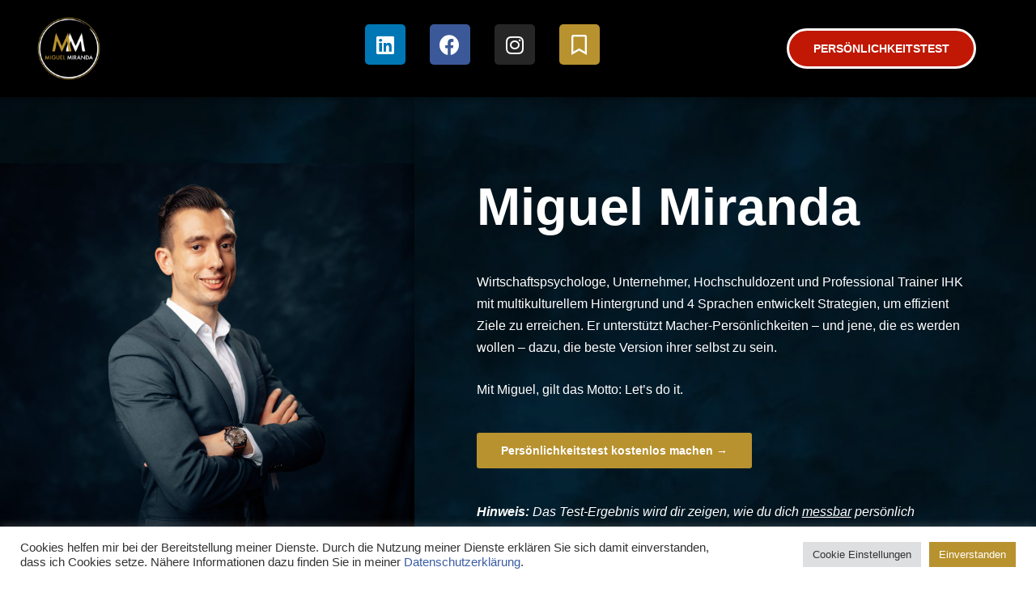

--- FILE ---
content_type: text/html; charset=UTF-8
request_url: https://miguelmiranda.de/
body_size: 26378
content:
<!DOCTYPE html>
<html lang="de">
<head>
	<meta charset="UTF-8">
		<title>Miguel Miranda &#x2d; Wirtschaftspsychologe, Dozent und Trainer IHK</title>

<!-- The SEO Framework von Sybre Waaijer -->
<meta name="robots" content="max-snippet:-1,max-image-preview:standard,max-video-preview:-1" />
<meta name="description" content="Linkedin Facebook Instagram Bookmark PERS&Ouml;NLICHKEITSTEST Wirtschaftspsychologe, Unternehmer, Hochschuldozent und Professional Trainer IHK mit multikulturellem&#8230;" />
<meta property="og:image" content="https://miguelmiranda.de/wp-content/uploads/2022/09/Miranda-Business-Psychology-Institute-Logo.026-1-150x150.png" />
<meta property="og:locale" content="de_DE" />
<meta property="og:type" content="website" />
<meta property="og:title" content="Miguel Miranda" />
<meta property="og:description" content="Linkedin Facebook Instagram Bookmark PERS&Ouml;NLICHKEITSTEST Wirtschaftspsychologe, Unternehmer, Hochschuldozent und Professional Trainer IHK mit multikulturellem Hintergrund und 4 Sprachen entwickelt&#8230;" />
<meta property="og:url" content="https://miguelmiranda.de/" />
<meta property="og:site_name" content="Miguel Miranda" />
<meta name="twitter:card" content="summary_large_image" />
<meta name="twitter:title" content="Miguel Miranda" />
<meta name="twitter:description" content="Linkedin Facebook Instagram Bookmark PERS&Ouml;NLICHKEITSTEST Wirtschaftspsychologe, Unternehmer, Hochschuldozent und Professional Trainer IHK mit multikulturellem Hintergrund und 4 Sprachen entwickelt&#8230;" />
<meta name="twitter:image" content="https://miguelmiranda.de/wp-content/uploads/2022/09/Miranda-Business-Psychology-Institute-Logo.026-1-150x150.png" />
<link rel="canonical" href="https://miguelmiranda.de/" />
<script type="application/ld+json">{"@context":"https://schema.org","@type":"WebSite","url":"https://miguelmiranda.de/","name":"Miguel Miranda","potentialAction":{"@type":"SearchAction","target":"https://miguelmiranda.de/search/{search_term_string}","query-input":"required name=search_term_string"}}</script>
<script type="application/ld+json">{"@context":"https://schema.org","@type":"Organization","url":"https://miguelmiranda.de/","name":"Miguel Miranda","logo":"https://miguelmiranda.de/wp-content/uploads/2024/02/cropped-Miranda-Business-Psychology-Institute-Logo-copy-3.001.png"}</script>
<!-- / The SEO Framework von Sybre Waaijer | 8.45ms meta | 3.87ms boot -->

<link rel='dns-prefetch' href='//s.w.org' />
<link rel="alternate" type="application/rss+xml" title="Miguel Miranda &raquo; Feed" href="https://miguelmiranda.de/feed" />
<link rel="alternate" type="application/rss+xml" title="Miguel Miranda &raquo; Kommentar-Feed" href="https://miguelmiranda.de/comments/feed" />
		<script type="text/javascript">
			window._wpemojiSettings = {"baseUrl":"https:\/\/s.w.org\/images\/core\/emoji\/12.0.0-1\/72x72\/","ext":".png","svgUrl":"https:\/\/s.w.org\/images\/core\/emoji\/12.0.0-1\/svg\/","svgExt":".svg","source":{"concatemoji":"https:\/\/miguelmiranda.de\/wp-includes\/js\/wp-emoji-release.min.js?ver=5.2.23"}};
			!function(e,a,t){var n,r,o,i=a.createElement("canvas"),p=i.getContext&&i.getContext("2d");function s(e,t){var a=String.fromCharCode;p.clearRect(0,0,i.width,i.height),p.fillText(a.apply(this,e),0,0);e=i.toDataURL();return p.clearRect(0,0,i.width,i.height),p.fillText(a.apply(this,t),0,0),e===i.toDataURL()}function c(e){var t=a.createElement("script");t.src=e,t.defer=t.type="text/javascript",a.getElementsByTagName("head")[0].appendChild(t)}for(o=Array("flag","emoji"),t.supports={everything:!0,everythingExceptFlag:!0},r=0;r<o.length;r++)t.supports[o[r]]=function(e){if(!p||!p.fillText)return!1;switch(p.textBaseline="top",p.font="600 32px Arial",e){case"flag":return s([55356,56826,55356,56819],[55356,56826,8203,55356,56819])?!1:!s([55356,57332,56128,56423,56128,56418,56128,56421,56128,56430,56128,56423,56128,56447],[55356,57332,8203,56128,56423,8203,56128,56418,8203,56128,56421,8203,56128,56430,8203,56128,56423,8203,56128,56447]);case"emoji":return!s([55357,56424,55356,57342,8205,55358,56605,8205,55357,56424,55356,57340],[55357,56424,55356,57342,8203,55358,56605,8203,55357,56424,55356,57340])}return!1}(o[r]),t.supports.everything=t.supports.everything&&t.supports[o[r]],"flag"!==o[r]&&(t.supports.everythingExceptFlag=t.supports.everythingExceptFlag&&t.supports[o[r]]);t.supports.everythingExceptFlag=t.supports.everythingExceptFlag&&!t.supports.flag,t.DOMReady=!1,t.readyCallback=function(){t.DOMReady=!0},t.supports.everything||(n=function(){t.readyCallback()},a.addEventListener?(a.addEventListener("DOMContentLoaded",n,!1),e.addEventListener("load",n,!1)):(e.attachEvent("onload",n),a.attachEvent("onreadystatechange",function(){"complete"===a.readyState&&t.readyCallback()})),(n=t.source||{}).concatemoji?c(n.concatemoji):n.wpemoji&&n.twemoji&&(c(n.twemoji),c(n.wpemoji)))}(window,document,window._wpemojiSettings);
		</script>
		<style type="text/css">
img.wp-smiley,
img.emoji {
	display: inline !important;
	border: none !important;
	box-shadow: none !important;
	height: 1em !important;
	width: 1em !important;
	margin: 0 .07em !important;
	vertical-align: -0.1em !important;
	background: none !important;
	padding: 0 !important;
}
</style>
	<link rel='stylesheet' id='wp-block-library-css'  href='https://miguelmiranda.de/wp-includes/css/dist/block-library/style.min.css?ver=5.2.23' type='text/css' media='all' />
<link rel='stylesheet' id='inf-font-awesome-css'  href='https://miguelmiranda.de/wp-content/plugins/blog-designer-pack/assets/css/font-awesome.min.css?ver=4.0' type='text/css' media='all' />
<link rel='stylesheet' id='owl-carousel-css'  href='https://miguelmiranda.de/wp-content/plugins/blog-designer-pack/assets/css/owl.carousel.min.css?ver=4.0' type='text/css' media='all' />
<link rel='stylesheet' id='bdpp-public-style-css'  href='https://miguelmiranda.de/wp-content/plugins/blog-designer-pack/assets/css/bdpp-public.min.css?ver=4.0' type='text/css' media='all' />
<link rel='stylesheet' id='cookie-law-info-css'  href='https://miguelmiranda.de/wp-content/plugins/cookie-law-info/legacy/public/css/cookie-law-info-public.css?ver=3.2.8' type='text/css' media='all' />
<link rel='stylesheet' id='cookie-law-info-gdpr-css'  href='https://miguelmiranda.de/wp-content/plugins/cookie-law-info/legacy/public/css/cookie-law-info-gdpr.css?ver=3.2.8' type='text/css' media='all' />
<link rel='stylesheet' id='dlm-frontend-css'  href='https://miguelmiranda.de/wp-content/plugins/download-monitor/assets/css/frontend.css?ver=5.2.23' type='text/css' media='all' />
<link rel='stylesheet' id='bootstrap-css'  href='https://miguelmiranda.de/wp-content/themes/quality/css/bootstrap.css?ver=5.2.23' type='text/css' media='all' />
<link rel='stylesheet' id='quality-style-css'  href='https://miguelmiranda.de/wp-content/themes/heroic/style.css?ver=5.2.23' type='text/css' media='all' />
<link rel='stylesheet' id='default-css'  href='https://miguelmiranda.de/wp-content/themes/quality/css/default.css?ver=5.2.23' type='text/css' media='all' />
<link rel='stylesheet' id='theme-menu-css'  href='https://miguelmiranda.de/wp-content/themes/quality/css/theme-menu.css?ver=5.2.23' type='text/css' media='all' />
<link rel='stylesheet' id='font-awesome-min-css'  href='https://miguelmiranda.de/wp-content/themes/quality/css/font-awesome/css/font-awesome.min.css?ver=5.2.23' type='text/css' media='all' />
<link rel='stylesheet' id='lightbox-css-css'  href='https://miguelmiranda.de/wp-content/themes/quality/css/lightbox.css?ver=5.2.23' type='text/css' media='all' />
<link rel='stylesheet' id='dflip-style-css'  href='https://miguelmiranda.de/wp-content/plugins/3d-flipbook-dflip-lite/assets/css/dflip.min.css?ver=2.3.57' type='text/css' media='all' />
<link rel='stylesheet' id='elementor-icons-css'  href='https://miguelmiranda.de/wp-content/plugins/elementor/assets/lib/eicons/css/elementor-icons.min.css?ver=5.15.0' type='text/css' media='all' />
<link rel='stylesheet' id='elementor-frontend-legacy-css'  href='https://miguelmiranda.de/wp-content/plugins/elementor/assets/css/frontend-legacy.min.css?ver=3.6.1' type='text/css' media='all' />
<link rel='stylesheet' id='elementor-frontend-css'  href='https://miguelmiranda.de/wp-content/plugins/elementor/assets/css/frontend.min.css?ver=3.6.1' type='text/css' media='all' />
<link rel='stylesheet' id='elementor-post-3796-css'  href='https://miguelmiranda.de/wp-content/uploads/elementor/css/post-3796.css?ver=1742067914' type='text/css' media='all' />
<link rel='stylesheet' id='elementor-post-11028-css'  href='https://miguelmiranda.de/wp-content/uploads/elementor/css/post-11028.css?ver=1764070893' type='text/css' media='all' />
<link rel='stylesheet' id='parent-style-css'  href='https://miguelmiranda.de/wp-content/themes/quality/style.css?ver=5.2.23' type='text/css' media='all' />
<link rel='stylesheet' id='child-style-css'  href='https://miguelmiranda.de/wp-content/themes/heroic/style.css?ver=5.2.23' type='text/css' media='all' />
<link rel='stylesheet' id='default-style-css-css'  href='https://miguelmiranda.de/wp-content/themes/heroic/css/default.css?ver=5.2.23' type='text/css' media='all' />
<link rel='stylesheet' id='elementor-icons-shared-0-css'  href='https://miguelmiranda.de/wp-content/plugins/elementor/assets/lib/font-awesome/css/fontawesome.min.css?ver=5.15.3' type='text/css' media='all' />
<link rel='stylesheet' id='elementor-icons-fa-brands-css'  href='https://miguelmiranda.de/wp-content/plugins/elementor/assets/lib/font-awesome/css/brands.min.css?ver=5.15.3' type='text/css' media='all' />
<link rel='stylesheet' id='elementor-icons-fa-regular-css'  href='https://miguelmiranda.de/wp-content/plugins/elementor/assets/lib/font-awesome/css/regular.min.css?ver=5.15.3' type='text/css' media='all' />
<link rel='stylesheet' id='elementor-icons-fa-solid-css'  href='https://miguelmiranda.de/wp-content/plugins/elementor/assets/lib/font-awesome/css/solid.min.css?ver=5.15.3' type='text/css' media='all' />
<script type='text/javascript' src='https://miguelmiranda.de/wp-includes/js/jquery/jquery.js?ver=1.12.4-wp'></script>
<script type='text/javascript' src='https://miguelmiranda.de/wp-includes/js/jquery/jquery-migrate.min.js?ver=1.4.1'></script>
<script type='text/javascript'>
/* <![CDATA[ */
var Cli_Data = {"nn_cookie_ids":[],"cookielist":[],"non_necessary_cookies":[],"ccpaEnabled":"","ccpaRegionBased":"","ccpaBarEnabled":"","strictlyEnabled":["necessary","obligatoire"],"ccpaType":"gdpr","js_blocking":"1","custom_integration":"","triggerDomRefresh":"","secure_cookies":""};
var cli_cookiebar_settings = {"animate_speed_hide":"500","animate_speed_show":"500","background":"#FFF","border":"#b1a6a6c2","border_on":"","button_1_button_colour":"#b8922f","button_1_button_hover":"#937526","button_1_link_colour":"#fff","button_1_as_button":"1","button_1_new_win":"","button_2_button_colour":"#333","button_2_button_hover":"#292929","button_2_link_colour":"#444","button_2_as_button":"","button_2_hidebar":"","button_3_button_colour":"#dedfe0","button_3_button_hover":"#b2b2b3","button_3_link_colour":"#333333","button_3_as_button":"1","button_3_new_win":"","button_4_button_colour":"#dedfe0","button_4_button_hover":"#b2b2b3","button_4_link_colour":"#333333","button_4_as_button":"1","button_7_button_colour":"#b8922f","button_7_button_hover":"#937526","button_7_link_colour":"#fff","button_7_as_button":"1","button_7_new_win":"","font_family":"Helvetica, Arial, sans-serif","header_fix":"","notify_animate_hide":"1","notify_animate_show":"","notify_div_id":"#cookie-law-info-bar","notify_position_horizontal":"right","notify_position_vertical":"bottom","scroll_close":"","scroll_close_reload":"","accept_close_reload":"","reject_close_reload":"","showagain_tab":"","showagain_background":"#fff","showagain_border":"#000","showagain_div_id":"#cookie-law-info-again","showagain_x_position":"100px","text":"#333333","show_once_yn":"","show_once":"10000","logging_on":"","as_popup":"","popup_overlay":"1","bar_heading_text":"","cookie_bar_as":"banner","popup_showagain_position":"bottom-right","widget_position":"left"};
var log_object = {"ajax_url":"https:\/\/miguelmiranda.de\/wp-admin\/admin-ajax.php"};
/* ]]> */
</script>
<script type='text/javascript' src='https://miguelmiranda.de/wp-content/plugins/cookie-law-info/legacy/public/js/cookie-law-info-public.js?ver=3.2.8'></script>
<script type='text/javascript' src='https://miguelmiranda.de/wp-content/themes/quality/js/bootstrap.min.js?ver=5.2.23'></script>
<script type='text/javascript' src='https://miguelmiranda.de/wp-content/themes/quality/js/menu/menu.js?ver=5.2.23'></script>
<script type='text/javascript' src='https://miguelmiranda.de/wp-content/themes/quality/js/lightbox/lightbox-2.6.min.js?ver=5.2.23'></script>
<link rel='https://api.w.org/' href='https://miguelmiranda.de/wp-json/' />
<link rel="EditURI" type="application/rsd+xml" title="RSD" href="https://miguelmiranda.de/xmlrpc.php?rsd" />
<link rel="wlwmanifest" type="application/wlwmanifest+xml" href="https://miguelmiranda.de/wp-includes/wlwmanifest.xml" /> 
<link rel="alternate" type="application/json+oembed" href="https://miguelmiranda.de/wp-json/oembed/1.0/embed?url=https%3A%2F%2Fmiguelmiranda.de%2F" />
<link rel="alternate" type="text/xml+oembed" href="https://miguelmiranda.de/wp-json/oembed/1.0/embed?url=https%3A%2F%2Fmiguelmiranda.de%2F&#038;format=xml" />
<link rel="icon" href="https://miguelmiranda.de/wp-content/uploads/2024/02/cropped-Miranda-Business-Psychology-Institute-Logo-copy-3.001-32x32.png" sizes="32x32" />
<link rel="icon" href="https://miguelmiranda.de/wp-content/uploads/2024/02/cropped-Miranda-Business-Psychology-Institute-Logo-copy-3.001-192x192.png" sizes="192x192" />
<link rel="apple-touch-icon-precomposed" href="https://miguelmiranda.de/wp-content/uploads/2024/02/cropped-Miranda-Business-Psychology-Institute-Logo-copy-3.001-180x180.png" />
<meta name="msapplication-TileImage" content="https://miguelmiranda.de/wp-content/uploads/2024/02/cropped-Miranda-Business-Psychology-Institute-Logo-copy-3.001-270x270.png" />
	<meta name="viewport" content="width=device-width, initial-scale=1.0, viewport-fit=cover" /></head>
<body class="home page-template page-template-elementor_canvas page page-id-11028 elementor-default elementor-template-canvas elementor-kit-3796 elementor-page elementor-page-11028">
			<div data-elementor-type="wp-page" data-elementor-id="11028" class="elementor elementor-11028">
						<div class="elementor-inner">
				<div class="elementor-section-wrap">
									<section class="elementor-section elementor-top-section elementor-element elementor-element-e82b66a elementor-section-full_width elementor-hidden-tablet elementor-hidden-mobile elementor-section-height-default elementor-section-height-default" data-id="e82b66a" data-element_type="section" data-settings="{&quot;background_background&quot;:&quot;classic&quot;}">
							<div class="elementor-background-overlay"></div>
							<div class="elementor-container elementor-column-gap-default">
							<div class="elementor-row">
					<div class="elementor-column elementor-col-100 elementor-top-column elementor-element elementor-element-57a2f85" data-id="57a2f85" data-element_type="column" data-settings="{&quot;background_background&quot;:&quot;classic&quot;}">
			<div class="elementor-column-wrap elementor-element-populated">
							<div class="elementor-widget-wrap">
						<section class="elementor-section elementor-inner-section elementor-element elementor-element-a3cfe03 elementor-section-boxed elementor-section-height-default elementor-section-height-default" data-id="a3cfe03" data-element_type="section" data-settings="{&quot;background_background&quot;:&quot;classic&quot;}">
						<div class="elementor-container elementor-column-gap-default">
							<div class="elementor-row">
					<div class="elementor-column elementor-col-33 elementor-inner-column elementor-element elementor-element-9fce3cd" data-id="9fce3cd" data-element_type="column">
			<div class="elementor-column-wrap elementor-element-populated">
							<div class="elementor-widget-wrap">
						<div class="elementor-element elementor-element-569ec8d elementor-widget elementor-widget-image" data-id="569ec8d" data-element_type="widget" data-widget_type="image.default">
				<div class="elementor-widget-container">
								<div class="elementor-image">
													<a href="https://miguelmiranda.de/">
							<img width="150" height="150" src="https://miguelmiranda.de/wp-content/uploads/2022/09/Miranda-Business-Psychology-Institute-Logo.026-1-150x150.png" class="attachment-thumbnail size-thumbnail" alt="" srcset="https://miguelmiranda.de/wp-content/uploads/2022/09/Miranda-Business-Psychology-Institute-Logo.026-1-150x150.png 150w, https://miguelmiranda.de/wp-content/uploads/2022/09/Miranda-Business-Psychology-Institute-Logo.026-1-300x300.png 300w, https://miguelmiranda.de/wp-content/uploads/2022/09/Miranda-Business-Psychology-Institute-Logo.026-1-768x768.png 768w, https://miguelmiranda.de/wp-content/uploads/2022/09/Miranda-Business-Psychology-Institute-Logo.026-1-1024x1024.png 1024w, https://miguelmiranda.de/wp-content/uploads/2022/09/Miranda-Business-Psychology-Institute-Logo.026-1.png 1500w" sizes="(max-width: 150px) 100vw, 150px" />								</a>
														</div>
						</div>
				</div>
						</div>
					</div>
		</div>
				<div class="elementor-column elementor-col-33 elementor-inner-column elementor-element elementor-element-b46bf2f" data-id="b46bf2f" data-element_type="column">
			<div class="elementor-column-wrap elementor-element-populated">
							<div class="elementor-widget-wrap">
						<div class="elementor-element elementor-element-43d8034 elementor-shape-rounded elementor-grid-0 e-grid-align-center elementor-invisible elementor-widget elementor-widget-social-icons" data-id="43d8034" data-element_type="widget" data-settings="{&quot;_animation&quot;:&quot;fadeInUp&quot;}" data-widget_type="social-icons.default">
				<div class="elementor-widget-container">
					<div class="elementor-social-icons-wrapper elementor-grid">
							<span class="elementor-grid-item">
					<a class="elementor-icon elementor-social-icon elementor-social-icon-linkedin elementor-repeater-item-842e75d" href="https://www.linkedin.com/in/miguel-miranda-3ba00971/" target="_blank">
						<span class="elementor-screen-only">Linkedin</span>
						<i class="fab fa-linkedin"></i>					</a>
				</span>
							<span class="elementor-grid-item">
					<a class="elementor-icon elementor-social-icon elementor-social-icon-facebook elementor-repeater-item-da96717" href="https://www.facebook.com/MiguelMirandaOfficial" target="_blank">
						<span class="elementor-screen-only">Facebook</span>
						<i class="fab fa-facebook"></i>					</a>
				</span>
							<span class="elementor-grid-item">
					<a class="elementor-icon elementor-social-icon elementor-social-icon-instagram elementor-repeater-item-651130b" href="https://www.instagram.com/miguelmiranda_official/" target="_blank">
						<span class="elementor-screen-only">Instagram</span>
						<i class="fab fa-instagram"></i>					</a>
				</span>
							<span class="elementor-grid-item">
					<a class="elementor-icon elementor-social-icon elementor-social-icon-bookmark elementor-repeater-item-b40f9e9" href="https://mmde.substack.com/" target="_blank">
						<span class="elementor-screen-only">Bookmark</span>
						<i class="far fa-bookmark"></i>					</a>
				</span>
					</div>
				</div>
				</div>
						</div>
					</div>
		</div>
				<div class="elementor-column elementor-col-33 elementor-inner-column elementor-element elementor-element-e7527c2" data-id="e7527c2" data-element_type="column">
			<div class="elementor-column-wrap elementor-element-populated">
							<div class="elementor-widget-wrap">
						<div class="elementor-element elementor-element-376edb2 elementor-align-left elementor-mobile-align-justify animated-slow e-transform elementor-invisible elementor-widget elementor-widget-button" data-id="376edb2" data-element_type="widget" data-settings="{&quot;_animation&quot;:&quot;tada&quot;,&quot;_animation_delay&quot;:500,&quot;_transform_translateX_effect_hover&quot;:{&quot;unit&quot;:&quot;px&quot;,&quot;size&quot;:&quot;&quot;,&quot;sizes&quot;:[]},&quot;_transform_translateX_effect_hover_tablet&quot;:{&quot;unit&quot;:&quot;px&quot;,&quot;size&quot;:&quot;&quot;,&quot;sizes&quot;:[]},&quot;_transform_translateX_effect_hover_mobile&quot;:{&quot;unit&quot;:&quot;px&quot;,&quot;size&quot;:&quot;&quot;,&quot;sizes&quot;:[]},&quot;_transform_translateY_effect_hover&quot;:{&quot;unit&quot;:&quot;px&quot;,&quot;size&quot;:&quot;&quot;,&quot;sizes&quot;:[]},&quot;_transform_translateY_effect_hover_tablet&quot;:{&quot;unit&quot;:&quot;px&quot;,&quot;size&quot;:&quot;&quot;,&quot;sizes&quot;:[]},&quot;_transform_translateY_effect_hover_mobile&quot;:{&quot;unit&quot;:&quot;px&quot;,&quot;size&quot;:&quot;&quot;,&quot;sizes&quot;:[]}}" data-widget_type="button.default">
				<div class="elementor-widget-container">
					<div class="elementor-button-wrapper">
			<a href="https://miguelmiranda.de/macher-test" class="elementor-button-link elementor-button elementor-size-md" role="button">
						<span class="elementor-button-content-wrapper">
						<span class="elementor-button-text">PERSÖNLICHKEITSTEST</span>
		</span>
					</a>
		</div>
				</div>
				</div>
						</div>
					</div>
		</div>
								</div>
					</div>
		</section>
						</div>
					</div>
		</div>
								</div>
					</div>
		</section>
				<section class="elementor-section elementor-top-section elementor-element elementor-element-28d25dc elementor-section-height-min-height elementor-section-content-middle elementor-section-full_width elementor-section-height-default elementor-section-items-middle" data-id="28d25dc" data-element_type="section" data-settings="{&quot;background_background&quot;:&quot;classic&quot;}">
							<div class="elementor-background-overlay"></div>
							<div class="elementor-container elementor-column-gap-default">
							<div class="elementor-row">
					<div class="elementor-column elementor-col-50 elementor-top-column elementor-element elementor-element-1ae8974" data-id="1ae8974" data-element_type="column">
			<div class="elementor-column-wrap elementor-element-populated">
							<div class="elementor-widget-wrap">
						<div class="elementor-element elementor-element-9084954 elementor-widget elementor-widget-image" data-id="9084954" data-element_type="widget" data-widget_type="image.default">
				<div class="elementor-widget-container">
								<div class="elementor-image">
												<img width="1024" height="1024" src="https://miguelmiranda.de/wp-content/uploads/2024/02/Gewinnernacht-September-2023-8314-1024x1024.jpg" class="attachment-large size-large" alt="" srcset="https://miguelmiranda.de/wp-content/uploads/2024/02/Gewinnernacht-September-2023-8314-1024x1024.jpg 1024w, https://miguelmiranda.de/wp-content/uploads/2024/02/Gewinnernacht-September-2023-8314-150x150.jpg 150w, https://miguelmiranda.de/wp-content/uploads/2024/02/Gewinnernacht-September-2023-8314-300x300.jpg 300w, https://miguelmiranda.de/wp-content/uploads/2024/02/Gewinnernacht-September-2023-8314-768x768.jpg 768w" sizes="(max-width: 1024px) 100vw, 1024px" />														</div>
						</div>
				</div>
						</div>
					</div>
		</div>
				<div class="elementor-column elementor-col-50 elementor-top-column elementor-element elementor-element-8fb2460" data-id="8fb2460" data-element_type="column">
			<div class="elementor-column-wrap elementor-element-populated">
							<div class="elementor-widget-wrap">
						<div class="elementor-element elementor-element-055d714 elementor-widget elementor-widget-heading" data-id="055d714" data-element_type="widget" data-widget_type="heading.default">
				<div class="elementor-widget-container">
			<h2 class="elementor-heading-title elementor-size-default">Miguel Miranda</h2>		</div>
				</div>
				<div class="elementor-element elementor-element-c2a5e7d elementor-widget elementor-widget-text-editor" data-id="c2a5e7d" data-element_type="widget" data-widget_type="text-editor.default">
				<div class="elementor-widget-container">
								<div class="elementor-text-editor elementor-clearfix">
				<p>Wirtschaftspsychologe, Unternehmer, Hochschuldozent und Professional Trainer IHK mit multikulturellem Hintergrund und 4 Sprachen entwickelt Strategien, um effizient Ziele zu erreichen. Er unterstützt Macher-Persönlichkeiten – und jene, die es werden wollen – dazu, die beste Version ihrer selbst zu sein.</p>
<p><span style="color: var( --e-global-color-text );">Mit Miguel, gilt das Motto: Let&#8217;s do it.</span></p>					</div>
						</div>
				</div>
				<div class="elementor-element elementor-element-9c3e0b9 elementor-widget elementor-widget-html" data-id="9c3e0b9" data-element_type="widget" data-widget_type="html.default">
				<div class="elementor-widget-container">
			<div id="kundennoteWidgetw6"></div><script type="text/javascript" src="https://kundennote.com/app/widget/v2/w6/d921761d32c22f05650a8e6f4dfc515f1476157269.js" async></script>		</div>
				</div>
				<div class="elementor-element elementor-element-e9470d9 elementor-align-left elementor-mobile-align-justify elementor-widget elementor-widget-button" data-id="e9470d9" data-element_type="widget" data-widget_type="button.default">
				<div class="elementor-widget-container">
					<div class="elementor-button-wrapper">
			<a href="https://miguelmiranda.de/macher-test" class="elementor-button-link elementor-button elementor-size-md" role="button">
						<span class="elementor-button-content-wrapper">
						<span class="elementor-button-text">Persönlichkeitstest kostenlos machen  →</span>
		</span>
					</a>
		</div>
				</div>
				</div>
				<div class="elementor-element elementor-element-687641c elementor-widget elementor-widget-text-editor" data-id="687641c" data-element_type="widget" data-widget_type="text-editor.default">
				<div class="elementor-widget-container">
								<div class="elementor-text-editor elementor-clearfix">
				<p><em><b>Hinweis:</b>&nbsp;Das Test-Ergebnis wird dir zeigen, wie du dich <u>messbar</u> persönlich entwickeln kannst,&nbsp;<u>erfüllter Leben</u>&nbsp;könntest und den <u>echten Weg</u> vom High Potential zum High Performer.</em></p>					</div>
						</div>
				</div>
				<div class="elementor-element elementor-element-b82a37c elementor-align-left elementor-mobile-align-justify elementor-hidden-desktop elementor-hidden-tablet elementor-hidden-mobile elementor-widget elementor-widget-button" data-id="b82a37c" data-element_type="widget" data-widget_type="button.default">
				<div class="elementor-widget-container">
					<div class="elementor-button-wrapper">
			<a href="https://miguelmiranda.de/seminare-pdf" target="_blank" class="elementor-button-link elementor-button elementor-size-md" role="button">
						<span class="elementor-button-content-wrapper">
						<span class="elementor-button-text">GRATIS Seminar-Broschüre anfordern →</span>
		</span>
					</a>
		</div>
				</div>
				</div>
						</div>
					</div>
		</div>
								</div>
					</div>
		</section>
				<section class="elementor-section elementor-top-section elementor-element elementor-element-96c5680 elementor-section-full_width elementor-hidden-desktop elementor-hidden-tablet elementor-hidden-mobile elementor-section-height-default elementor-section-height-default" data-id="96c5680" data-element_type="section" data-settings="{&quot;background_background&quot;:&quot;classic&quot;}">
							<div class="elementor-background-overlay"></div>
							<div class="elementor-container elementor-column-gap-default">
							<div class="elementor-row">
					<div class="elementor-column elementor-col-100 elementor-top-column elementor-element elementor-element-37706c0" data-id="37706c0" data-element_type="column" data-settings="{&quot;background_background&quot;:&quot;classic&quot;}">
			<div class="elementor-column-wrap elementor-element-populated">
							<div class="elementor-widget-wrap">
						<section class="elementor-section elementor-inner-section elementor-element elementor-element-422851c elementor-hidden-desktop elementor-hidden-tablet elementor-hidden-mobile elementor-section-boxed elementor-section-height-default elementor-section-height-default" data-id="422851c" data-element_type="section" data-settings="{&quot;background_background&quot;:&quot;classic&quot;}">
						<div class="elementor-container elementor-column-gap-default">
							<div class="elementor-row">
					<div class="elementor-column elementor-col-50 elementor-inner-column elementor-element elementor-element-5005e6e" data-id="5005e6e" data-element_type="column">
			<div class="elementor-column-wrap elementor-element-populated">
							<div class="elementor-widget-wrap">
						<div class="elementor-element elementor-element-46f0547 elementor-widget elementor-widget-text-editor" data-id="46f0547" data-element_type="widget" data-widget_type="text-editor.default">
				<div class="elementor-widget-container">
								<div class="elementor-text-editor elementor-clearfix">
				<p><span style="color: var( --e-global-color-text );"><b>🔴 Sichere dir jetzt deinen Platz.</b> </span>Das IHK Rhetorik‒Seminar findet vom 17. bis 18. November 2025 statt.</p>					</div>
						</div>
				</div>
						</div>
					</div>
		</div>
				<div class="elementor-column elementor-col-50 elementor-inner-column elementor-element elementor-element-92a8704" data-id="92a8704" data-element_type="column">
			<div class="elementor-column-wrap elementor-element-populated">
							<div class="elementor-widget-wrap">
						<div class="elementor-element elementor-element-dfcce08 elementor-align-left elementor-mobile-align-justify elementor-widget elementor-widget-button" data-id="dfcce08" data-element_type="widget" data-widget_type="button.default">
				<div class="elementor-widget-container">
					<div class="elementor-button-wrapper">
			<a href="https://www.ihk-akademie-muenchen.de/rhetorik-praesentation/selbstbewusst-kommunizieren-blended-learning/" class="elementor-button-link elementor-button elementor-size-md" role="button">
						<span class="elementor-button-content-wrapper">
						<span class="elementor-button-text">Mehr erfahren →</span>
		</span>
					</a>
		</div>
				</div>
				</div>
						</div>
					</div>
		</div>
								</div>
					</div>
		</section>
						</div>
					</div>
		</div>
								</div>
					</div>
		</section>
				<section class="elementor-section elementor-top-section elementor-element elementor-element-72e9553 elementor-section-stretched elementor-section-full_width elementor-section-height-min-height elementor-hidden-desktop elementor-hidden-tablet elementor-hidden-mobile elementor-section-height-default elementor-section-items-middle" data-id="72e9553" data-element_type="section" data-settings="{&quot;stretch_section&quot;:&quot;section-stretched&quot;}">
						<div class="elementor-container elementor-column-gap-default">
							<div class="elementor-row">
					<div class="elementor-column elementor-col-25 elementor-top-column elementor-element elementor-element-a4d6dfe" data-id="a4d6dfe" data-element_type="column">
			<div class="elementor-column-wrap">
							<div class="elementor-widget-wrap">
								</div>
					</div>
		</div>
				<div class="elementor-column elementor-col-25 elementor-top-column elementor-element elementor-element-2f93515" data-id="2f93515" data-element_type="column">
			<div class="elementor-column-wrap elementor-element-populated">
							<div class="elementor-widget-wrap">
						<div class="elementor-element elementor-element-efc867c elementor-widget elementor-widget-heading" data-id="efc867c" data-element_type="widget" data-widget_type="heading.default">
				<div class="elementor-widget-container">
			<h5 class="elementor-heading-title elementor-size-default">Bekannt aus:</h5>		</div>
				</div>
						</div>
					</div>
		</div>
				<div class="elementor-column elementor-col-25 elementor-top-column elementor-element elementor-element-1cd26bd" data-id="1cd26bd" data-element_type="column">
			<div class="elementor-column-wrap elementor-element-populated">
							<div class="elementor-widget-wrap">
						<div class="elementor-element elementor-element-db34e13 elementor-widget elementor-widget-image-carousel" data-id="db34e13" data-element_type="widget" data-settings="{&quot;slides_to_show&quot;:&quot;10&quot;,&quot;slides_to_show_tablet&quot;:&quot;5&quot;,&quot;slides_to_show_mobile&quot;:&quot;3&quot;,&quot;navigation&quot;:&quot;none&quot;,&quot;lazyload&quot;:&quot;yes&quot;,&quot;autoplay_speed&quot;:0,&quot;speed&quot;:15000,&quot;autoplay&quot;:&quot;yes&quot;,&quot;pause_on_hover&quot;:&quot;yes&quot;,&quot;pause_on_interaction&quot;:&quot;yes&quot;,&quot;infinite&quot;:&quot;yes&quot;,&quot;image_spacing_custom&quot;:{&quot;unit&quot;:&quot;px&quot;,&quot;size&quot;:20,&quot;sizes&quot;:[]}}" data-widget_type="image-carousel.default">
				<div class="elementor-widget-container">
					<div class="elementor-image-carousel-wrapper swiper-container" dir="ltr">
			<div class="elementor-image-carousel swiper-wrapper">
								<div class="swiper-slide"><figure class="swiper-slide-inner"><img class="swiper-slide-image swiper-lazy" data-src="https://miguelmiranda.de/wp-content/uploads/2025/03/bayern-1.png" alt="_bayern (1)" /><div class="swiper-lazy-preloader"></div></figure></div><div class="swiper-slide"><figure class="swiper-slide-inner"><img class="swiper-slide-image swiper-lazy" data-src="https://miguelmiranda.de/wp-content/uploads/2025/03/Hochschule_Fresenius_logo-768x203.png" alt="_Hochschule_Fresenius_logo" /><div class="swiper-lazy-preloader"></div></figure></div><div class="swiper-slide"><figure class="swiper-slide-inner"><img class="swiper-slide-image swiper-lazy" data-src="https://miguelmiranda.de/wp-content/uploads/2025/03/download-9.png" alt="download (9)" /><div class="swiper-lazy-preloader"></div></figure></div><div class="swiper-slide"><figure class="swiper-slide-inner"><img class="swiper-slide-image swiper-lazy" data-src="https://miguelmiranda.de/wp-content/uploads/2025/03/eubs.png" alt="eubs" /><div class="swiper-lazy-preloader"></div></figure></div><div class="swiper-slide"><figure class="swiper-slide-inner"><img class="swiper-slide-image swiper-lazy" data-src="https://miguelmiranda.de/wp-content/uploads/2021/06/1-1-768x768.png" alt="Bayern International" /><div class="swiper-lazy-preloader"></div></figure></div><div class="swiper-slide"><figure class="swiper-slide-inner"><img class="swiper-slide-image swiper-lazy" data-src="https://miguelmiranda.de/wp-content/uploads/2025/03/IHK_Akademie_Logo_RGB_300dpi-768x328.jpg" alt="IHK_Akademie-Logo" /><div class="swiper-lazy-preloader"></div></figure></div><div class="swiper-slide"><figure class="swiper-slide-inner"><img class="swiper-slide-image swiper-lazy" data-src="https://miguelmiranda.de/wp-content/uploads/2025/10/TK-Logo_klein-768x768.jpg" alt="tk" /><div class="swiper-lazy-preloader"></div></figure></div><div class="swiper-slide"><figure class="swiper-slide-inner"><img class="swiper-slide-image swiper-lazy" data-src="https://miguelmiranda.de/wp-content/uploads/2025/10/Logo_TH_Rosenheim_2019.svg-768x243.png" alt="Logo_TH_Rosenheim_2019.svg" /><div class="swiper-lazy-preloader"></div></figure></div><div class="swiper-slide"><figure class="swiper-slide-inner"><img class="swiper-slide-image swiper-lazy" data-src="https://miguelmiranda.de/wp-content/uploads/2025/05/1-white.png" alt="1-white" /><div class="swiper-lazy-preloader"></div></figure></div><div class="swiper-slide"><figure class="swiper-slide-inner"><img class="swiper-slide-image swiper-lazy" data-src="https://miguelmiranda.de/wp-content/uploads/2021/06/Untitled-design-36-768x768.png" alt="European Technology Chamber" /><div class="swiper-lazy-preloader"></div></figure></div><div class="swiper-slide"><figure class="swiper-slide-inner"><img class="swiper-slide-image swiper-lazy" data-src="https://miguelmiranda.de/wp-content/uploads/2018/09/Facebook_Logo.jpeg" alt="Facebook_Logo" /><div class="swiper-lazy-preloader"></div></figure></div><div class="swiper-slide"><figure class="swiper-slide-inner"><img class="swiper-slide-image swiper-lazy" data-src="https://miguelmiranda.de/wp-content/uploads/2018/09/5___startup2ss18_logo_weiss_0002.jpg" alt="5___startup2ss18_logo_weiss_0002" /><div class="swiper-lazy-preloader"></div></figure></div><div class="swiper-slide"><figure class="swiper-slide-inner"><img class="swiper-slide-image swiper-lazy" data-src="https://miguelmiranda.de/wp-content/uploads/2018/09/startnext_logo_gruen_weiss-768x768.png" alt="startnext_logo_gruen_weiss" /><div class="swiper-lazy-preloader"></div></figure></div>			</div>
																</div>
				</div>
				</div>
						</div>
					</div>
		</div>
				<div class="elementor-column elementor-col-25 elementor-top-column elementor-element elementor-element-adc974d" data-id="adc974d" data-element_type="column">
			<div class="elementor-column-wrap">
							<div class="elementor-widget-wrap">
								</div>
					</div>
		</div>
								</div>
					</div>
		</section>
				<section class="elementor-section elementor-top-section elementor-element elementor-element-a78b63f elementor-section-stretched elementor-section-full_width elementor-section-height-min-height elementor-hidden-desktop elementor-hidden-tablet elementor-hidden-mobile elementor-section-height-default elementor-section-items-middle" data-id="a78b63f" data-element_type="section" data-settings="{&quot;stretch_section&quot;:&quot;section-stretched&quot;}">
						<div class="elementor-container elementor-column-gap-default">
							<div class="elementor-row">
					<div class="elementor-column elementor-col-25 elementor-top-column elementor-element elementor-element-7abeb3c" data-id="7abeb3c" data-element_type="column">
			<div class="elementor-column-wrap">
							<div class="elementor-widget-wrap">
								</div>
					</div>
		</div>
				<div class="elementor-column elementor-col-25 elementor-top-column elementor-element elementor-element-d3a7401" data-id="d3a7401" data-element_type="column">
			<div class="elementor-column-wrap elementor-element-populated">
							<div class="elementor-widget-wrap">
						<div class="elementor-element elementor-element-3a86172 elementor-widget elementor-widget-heading" data-id="3a86172" data-element_type="widget" data-widget_type="heading.default">
				<div class="elementor-widget-container">
			<h5 class="elementor-heading-title elementor-size-default">Bekannt aus:</h5>		</div>
				</div>
						</div>
					</div>
		</div>
				<div class="elementor-column elementor-col-25 elementor-top-column elementor-element elementor-element-bf0486a" data-id="bf0486a" data-element_type="column">
			<div class="elementor-column-wrap elementor-element-populated">
							<div class="elementor-widget-wrap">
						<div class="elementor-element elementor-element-47b58f8 elementor-widget elementor-widget-image-carousel" data-id="47b58f8" data-element_type="widget" data-settings="{&quot;slides_to_show&quot;:&quot;10&quot;,&quot;slides_to_show_tablet&quot;:&quot;5&quot;,&quot;slides_to_show_mobile&quot;:&quot;3&quot;,&quot;navigation&quot;:&quot;none&quot;,&quot;lazyload&quot;:&quot;yes&quot;,&quot;autoplay_speed&quot;:0,&quot;speed&quot;:15000,&quot;autoplay&quot;:&quot;yes&quot;,&quot;pause_on_hover&quot;:&quot;yes&quot;,&quot;pause_on_interaction&quot;:&quot;yes&quot;,&quot;infinite&quot;:&quot;yes&quot;,&quot;image_spacing_custom&quot;:{&quot;unit&quot;:&quot;px&quot;,&quot;size&quot;:20,&quot;sizes&quot;:[]}}" data-widget_type="image-carousel.default">
				<div class="elementor-widget-container">
					<div class="elementor-image-carousel-wrapper swiper-container" dir="ltr">
			<div class="elementor-image-carousel swiper-wrapper">
								<div class="swiper-slide"><figure class="swiper-slide-inner"><img class="swiper-slide-image swiper-lazy" data-src="https://miguelmiranda.de/wp-content/uploads/2025/10/TK-Logo_klein-768x768.jpg" alt="tk" /><div class="swiper-lazy-preloader"></div></figure></div><div class="swiper-slide"><figure class="swiper-slide-inner"><img class="swiper-slide-image swiper-lazy" data-src="https://miguelmiranda.de/wp-content/uploads/2025/11/Untitled.001-768x768.png" alt="Untitled.001" /><div class="swiper-lazy-preloader"></div></figure></div><div class="swiper-slide"><figure class="swiper-slide-inner"><img class="swiper-slide-image swiper-lazy" data-src="https://miguelmiranda.de/wp-content/uploads/2025/11/Untitled.001-1-768x768.png" alt="Untitled.001" /><div class="swiper-lazy-preloader"></div></figure></div><div class="swiper-slide"><figure class="swiper-slide-inner"><img class="swiper-slide-image swiper-lazy" data-src="https://miguelmiranda.de/wp-content/uploads/2025/11/Untitled.001-2-768x768.png" alt="Untitled.001" /><div class="swiper-lazy-preloader"></div></figure></div><div class="swiper-slide"><figure class="swiper-slide-inner"><img class="swiper-slide-image swiper-lazy" data-src="https://miguelmiranda.de/wp-content/uploads/2025/11/Untitled.001-copy-5-768x768.png" alt="Untitled.001 copy 5" /><div class="swiper-lazy-preloader"></div></figure></div><div class="swiper-slide"><figure class="swiper-slide-inner"><img class="swiper-slide-image swiper-lazy" data-src="https://miguelmiranda.de/wp-content/uploads/2025/11/Untitled.001-copy-4-768x768.png" alt="Untitled.001 copy 4" /><div class="swiper-lazy-preloader"></div></figure></div><div class="swiper-slide"><figure class="swiper-slide-inner"><img class="swiper-slide-image swiper-lazy" data-src="https://miguelmiranda.de/wp-content/uploads/2025/11/Untitled.001-copy-3-768x768.png" alt="Untitled.001 copy 3" /><div class="swiper-lazy-preloader"></div></figure></div><div class="swiper-slide"><figure class="swiper-slide-inner"><img class="swiper-slide-image swiper-lazy" data-src="https://miguelmiranda.de/wp-content/uploads/2025/11/Untitled.001-copy-2-768x768.png" alt="Untitled.001 copy 2" /><div class="swiper-lazy-preloader"></div></figure></div><div class="swiper-slide"><figure class="swiper-slide-inner"><img class="swiper-slide-image swiper-lazy" data-src="https://miguelmiranda.de/wp-content/uploads/2025/11/Untitled.001-copy-768x768.png" alt="Untitled.001 copy" /><div class="swiper-lazy-preloader"></div></figure></div>			</div>
																</div>
				</div>
				</div>
						</div>
					</div>
		</div>
				<div class="elementor-column elementor-col-25 elementor-top-column elementor-element elementor-element-6ae3652" data-id="6ae3652" data-element_type="column">
			<div class="elementor-column-wrap">
							<div class="elementor-widget-wrap">
								</div>
					</div>
		</div>
								</div>
					</div>
		</section>
				<section class="elementor-section elementor-top-section elementor-element elementor-element-1954f1a elementor-section-full_width elementor-section-height-min-height elementor-section-height-default elementor-section-items-middle" data-id="1954f1a" data-element_type="section" data-settings="{&quot;background_background&quot;:&quot;classic&quot;}">
						<div class="elementor-container elementor-column-gap-default">
							<div class="elementor-row">
					<div class="elementor-column elementor-col-100 elementor-top-column elementor-element elementor-element-51153cd" data-id="51153cd" data-element_type="column">
			<div class="elementor-column-wrap elementor-element-populated">
							<div class="elementor-widget-wrap">
						<div class="elementor-element elementor-element-7a9ece6 elementor-widget-divider--view-line_text elementor-widget-divider--element-align-center elementor-invisible elementor-widget elementor-widget-divider" data-id="7a9ece6" data-element_type="widget" data-settings="{&quot;_animation&quot;:&quot;fadeIn&quot;}" data-widget_type="divider.default">
				<div class="elementor-widget-container">
					<div class="elementor-divider">
			<span class="elementor-divider-separator">
							<span class="elementor-divider__text elementor-divider__element">
				Exklusiv für deinen Erfolg				</span>
						</span>
		</div>
				</div>
				</div>
						</div>
					</div>
		</div>
								</div>
					</div>
		</section>
				<section class="elementor-section elementor-top-section elementor-element elementor-element-2d7fca4 elementor-section-boxed elementor-section-height-default elementor-section-height-default" data-id="2d7fca4" data-element_type="section">
						<div class="elementor-container elementor-column-gap-default">
							<div class="elementor-row">
					<div class="elementor-column elementor-col-100 elementor-top-column elementor-element elementor-element-1e1ad61" data-id="1e1ad61" data-element_type="column">
			<div class="elementor-column-wrap elementor-element-populated">
							<div class="elementor-widget-wrap">
						<section class="elementor-section elementor-inner-section elementor-element elementor-element-cf58a9f elementor-section-boxed elementor-section-height-default elementor-section-height-default" data-id="cf58a9f" data-element_type="section">
						<div class="elementor-container elementor-column-gap-default">
							<div class="elementor-row">
					<div class="elementor-column elementor-col-33 elementor-inner-column elementor-element elementor-element-739ae34 elementor-invisible" data-id="739ae34" data-element_type="column" data-settings="{&quot;background_background&quot;:&quot;classic&quot;,&quot;animation&quot;:&quot;fadeInUp&quot;}">
			<div class="elementor-column-wrap elementor-element-populated">
					<div class="elementor-background-overlay"></div>
							<div class="elementor-widget-wrap">
						<div class="elementor-element elementor-element-fac0e08 elementor-view-default elementor-invisible elementor-widget elementor-widget-icon" data-id="fac0e08" data-element_type="widget" data-settings="{&quot;_animation&quot;:&quot;fadeInUp&quot;}" data-widget_type="icon.default">
				<div class="elementor-widget-container">
					<div class="elementor-icon-wrapper">
			<div class="elementor-icon">
			<i aria-hidden="true" class="fas fa-star"></i>			</div>
		</div>
				</div>
				</div>
				<div class="elementor-element elementor-element-50c3cdb elementor-invisible elementor-widget elementor-widget-heading" data-id="50c3cdb" data-element_type="widget" data-settings="{&quot;_animation&quot;:&quot;fadeInUp&quot;}" data-widget_type="heading.default">
				<div class="elementor-widget-container">
			<h2 class="elementor-heading-title elementor-size-default">Persönlichkeitstest</h2>		</div>
				</div>
				<div class="elementor-element elementor-element-61b5b59 elementor-invisible elementor-widget elementor-widget-text-editor" data-id="61b5b59" data-element_type="widget" data-settings="{&quot;_animation&quot;:&quot;fadeInUp&quot;}" data-widget_type="text-editor.default">
				<div class="elementor-widget-container">
								<div class="elementor-text-editor elementor-clearfix">
				<p>Entdecke deine 7 Fähigkeiten, die deine gesamte Zukunft beeinflussen für mehr Glück &amp; Wohlfbefinden&#8230;</p><p>und das völlig KOSTENLOS!</p>					</div>
						</div>
				</div>
				<div class="elementor-element elementor-element-6194f0a elementor-align-center elementor-mobile-align-justify elementor-widget elementor-widget-button" data-id="6194f0a" data-element_type="widget" data-widget_type="button.default">
				<div class="elementor-widget-container">
					<div class="elementor-button-wrapper">
			<a href="https://miguelmiranda.de/macher-test" target="_blank" class="elementor-button-link elementor-button elementor-size-md" role="button">
						<span class="elementor-button-content-wrapper">
						<span class="elementor-button-text">Zum kostenlosen Test →</span>
		</span>
					</a>
		</div>
				</div>
				</div>
						</div>
					</div>
		</div>
				<div class="elementor-column elementor-col-33 elementor-inner-column elementor-element elementor-element-645e4fa elementor-invisible" data-id="645e4fa" data-element_type="column" data-settings="{&quot;background_background&quot;:&quot;classic&quot;,&quot;animation&quot;:&quot;fadeInUp&quot;}">
			<div class="elementor-column-wrap elementor-element-populated">
					<div class="elementor-background-overlay"></div>
							<div class="elementor-widget-wrap">
						<div class="elementor-element elementor-element-2203182 elementor-view-default elementor-invisible elementor-widget elementor-widget-icon" data-id="2203182" data-element_type="widget" data-settings="{&quot;_animation&quot;:&quot;fadeInUp&quot;}" data-widget_type="icon.default">
				<div class="elementor-widget-container">
					<div class="elementor-icon-wrapper">
			<div class="elementor-icon">
			<i aria-hidden="true" class="fas fa-people-arrows"></i>			</div>
		</div>
				</div>
				</div>
				<div class="elementor-element elementor-element-6e57545 elementor-invisible elementor-widget elementor-widget-heading" data-id="6e57545" data-element_type="widget" data-settings="{&quot;_animation&quot;:&quot;fadeInUp&quot;}" data-widget_type="heading.default">
				<div class="elementor-widget-container">
			<h2 class="elementor-heading-title elementor-size-default">Online Communtiy</h2>		</div>
				</div>
				<div class="elementor-element elementor-element-cde6ed0 elementor-invisible elementor-widget elementor-widget-text-editor" data-id="cde6ed0" data-element_type="widget" data-settings="{&quot;_animation&quot;:&quot;fadeInUp&quot;}" data-widget_type="text-editor.default">
				<div class="elementor-widget-container">
								<div class="elementor-text-editor elementor-clearfix">
				<p>Werde Teil einer Gemeinschaft ambitionierter Menschen und entwickle dich vom High Potential zum High Performer. Zugang mit kostenfreien Account!</p>					</div>
						</div>
				</div>
				<div class="elementor-element elementor-element-b3805b2 elementor-align-center elementor-mobile-align-justify elementor-widget elementor-widget-button" data-id="b3805b2" data-element_type="widget" data-widget_type="button.default">
				<div class="elementor-widget-container">
					<div class="elementor-button-wrapper">
			<a href="http://www.miguelmiranda.de/skool" target="_blank" class="elementor-button-link elementor-button elementor-size-md" role="button">
						<span class="elementor-button-content-wrapper">
						<span class="elementor-button-text">Zur Community beitreten →</span>
		</span>
					</a>
		</div>
				</div>
				</div>
						</div>
					</div>
		</div>
				<div class="elementor-column elementor-col-33 elementor-inner-column elementor-element elementor-element-9561092 elementor-invisible" data-id="9561092" data-element_type="column" data-settings="{&quot;background_background&quot;:&quot;classic&quot;,&quot;animation&quot;:&quot;fadeInUp&quot;}">
			<div class="elementor-column-wrap elementor-element-populated">
					<div class="elementor-background-overlay"></div>
							<div class="elementor-widget-wrap">
						<div class="elementor-element elementor-element-0ea50bf elementor-view-default elementor-invisible elementor-widget elementor-widget-icon" data-id="0ea50bf" data-element_type="widget" data-settings="{&quot;_animation&quot;:&quot;fadeInUp&quot;}" data-widget_type="icon.default">
				<div class="elementor-widget-container">
					<div class="elementor-icon-wrapper">
			<div class="elementor-icon">
			<i aria-hidden="true" class="fas fa-circle-notch"></i>			</div>
		</div>
				</div>
				</div>
				<div class="elementor-element elementor-element-54fa259 elementor-invisible elementor-widget elementor-widget-heading" data-id="54fa259" data-element_type="widget" data-settings="{&quot;_animation&quot;:&quot;fadeInUp&quot;}" data-widget_type="heading.default">
				<div class="elementor-widget-container">
			<h2 class="elementor-heading-title elementor-size-default">Macher Stammtisch</h2>		</div>
				</div>
				<div class="elementor-element elementor-element-e702717 elementor-invisible elementor-widget elementor-widget-text-editor" data-id="e702717" data-element_type="widget" data-settings="{&quot;_animation&quot;:&quot;fadeInUp&quot;}" data-widget_type="text-editor.default">
				<div class="elementor-widget-container">
								<div class="elementor-text-editor elementor-clearfix">
				<p>Vernetze dich mit ambitionierten Unternehmern, Fach- und Führungskräften in München und baue Business-Beziehungen auf. Exklusives Networking &#8211; monatlich!</p>					</div>
						</div>
				</div>
				<div class="elementor-element elementor-element-5151d3c elementor-align-center elementor-mobile-align-justify elementor-widget elementor-widget-button" data-id="5151d3c" data-element_type="widget" data-widget_type="button.default">
				<div class="elementor-widget-container">
					<div class="elementor-button-wrapper">
			<a href="https://www.meetup.com/de-DE/highperformer/events/" target="_blank" class="elementor-button-link elementor-button elementor-size-md" role="button">
						<span class="elementor-button-content-wrapper">
						<span class="elementor-button-text">Stammtisch besuchen →</span>
		</span>
					</a>
		</div>
				</div>
				</div>
						</div>
					</div>
		</div>
								</div>
					</div>
		</section>
				<section class="elementor-section elementor-inner-section elementor-element elementor-element-d03d091 elementor-section-boxed elementor-section-height-default elementor-section-height-default" data-id="d03d091" data-element_type="section">
						<div class="elementor-container elementor-column-gap-default">
							<div class="elementor-row">
					<div class="elementor-column elementor-col-33 elementor-inner-column elementor-element elementor-element-7ab5af8 elementor-invisible" data-id="7ab5af8" data-element_type="column" data-settings="{&quot;background_background&quot;:&quot;classic&quot;,&quot;animation&quot;:&quot;fadeInUp&quot;}">
			<div class="elementor-column-wrap elementor-element-populated">
					<div class="elementor-background-overlay"></div>
							<div class="elementor-widget-wrap">
						<div class="elementor-element elementor-element-b642129 elementor-view-default elementor-invisible elementor-widget elementor-widget-icon" data-id="b642129" data-element_type="widget" data-settings="{&quot;_animation&quot;:&quot;fadeInUp&quot;}" data-widget_type="icon.default">
				<div class="elementor-widget-container">
					<div class="elementor-icon-wrapper">
			<div class="elementor-icon">
			<i aria-hidden="true" class="fas fa-rocket"></i>			</div>
		</div>
				</div>
				</div>
				<div class="elementor-element elementor-element-1df7c3a elementor-invisible elementor-widget elementor-widget-heading" data-id="1df7c3a" data-element_type="widget" data-settings="{&quot;_animation&quot;:&quot;fadeInUp&quot;}" data-widget_type="heading.default">
				<div class="elementor-widget-container">
			<h2 class="elementor-heading-title elementor-size-default">Erfolg mit System</h2>		</div>
				</div>
				<div class="elementor-element elementor-element-8993be4 elementor-invisible elementor-widget elementor-widget-text-editor" data-id="8993be4" data-element_type="widget" data-settings="{&quot;_animation&quot;:&quot;fadeInUp&quot;}" data-widget_type="text-editor.default">
				<div class="elementor-widget-container">
								<div class="elementor-text-editor elementor-clearfix">
				<p>Persönlichen Erfolg mit System steigern und mind. 30% mehr stressfreie Produktivität&#8230;</p><p>Wie das geht? Unten KLICKEN!</p>					</div>
						</div>
				</div>
				<div class="elementor-element elementor-element-6f3d9ff elementor-align-center elementor-mobile-align-justify elementor-widget elementor-widget-button" data-id="6f3d9ff" data-element_type="widget" data-widget_type="button.default">
				<div class="elementor-widget-container">
					<div class="elementor-button-wrapper">
			<a href="http://www.miguelmiranda.de/fokus" target="_blank" class="elementor-button-link elementor-button elementor-size-md" role="button">
						<span class="elementor-button-content-wrapper">
						<span class="elementor-button-text">Erfolg mit System starten →</span>
		</span>
					</a>
		</div>
				</div>
				</div>
						</div>
					</div>
		</div>
				<div class="elementor-column elementor-col-33 elementor-inner-column elementor-element elementor-element-f4494c2 elementor-invisible" data-id="f4494c2" data-element_type="column" data-settings="{&quot;background_background&quot;:&quot;classic&quot;,&quot;animation&quot;:&quot;fadeInUp&quot;}">
			<div class="elementor-column-wrap elementor-element-populated">
					<div class="elementor-background-overlay"></div>
							<div class="elementor-widget-wrap">
						<div class="elementor-element elementor-element-9a91540 elementor-view-default elementor-invisible elementor-widget elementor-widget-icon" data-id="9a91540" data-element_type="widget" data-settings="{&quot;_animation&quot;:&quot;fadeInUp&quot;}" data-widget_type="icon.default">
				<div class="elementor-widget-container">
					<div class="elementor-icon-wrapper">
			<div class="elementor-icon">
			<i aria-hidden="true" class="fas fa-chalkboard-teacher"></i>			</div>
		</div>
				</div>
				</div>
				<div class="elementor-element elementor-element-18e1650 elementor-invisible elementor-widget elementor-widget-heading" data-id="18e1650" data-element_type="widget" data-settings="{&quot;_animation&quot;:&quot;fadeInUp&quot;}" data-widget_type="heading.default">
				<div class="elementor-widget-container">
			<h2 class="elementor-heading-title elementor-size-default">Live Online-Workshop</h2>		</div>
				</div>
				<div class="elementor-element elementor-element-b018343 elementor-invisible elementor-widget elementor-widget-text-editor" data-id="b018343" data-element_type="widget" data-settings="{&quot;_animation&quot;:&quot;fadeInUp&quot;}" data-widget_type="text-editor.default">
				<div class="elementor-widget-container">
								<div class="elementor-text-editor elementor-clearfix">
				<p><b>Gespräche souvären führen – </b>Egal ob Gehalt, Kundengespräch oder Teamkonflikt. Erlebe, wie selbst die schwierigsten Gespräche lösbar werden. Live mit mir persönlich!</p>					</div>
						</div>
				</div>
				<div class="elementor-element elementor-element-7ae645a elementor-align-center elementor-mobile-align-justify elementor-widget elementor-widget-button" data-id="7ae645a" data-element_type="widget" data-widget_type="button.default">
				<div class="elementor-widget-container">
					<div class="elementor-button-wrapper">
			<a href="https://miranda-institute.de/workshop-2608/#ticket" target="_blank" class="elementor-button-link elementor-button elementor-size-md" role="button">
						<span class="elementor-button-content-wrapper">
						<span class="elementor-button-text">Kostenfreies Ticket sichern →</span>
		</span>
					</a>
		</div>
				</div>
				</div>
						</div>
					</div>
		</div>
				<div class="elementor-column elementor-col-33 elementor-inner-column elementor-element elementor-element-8b84614 elementor-invisible" data-id="8b84614" data-element_type="column" data-settings="{&quot;background_background&quot;:&quot;classic&quot;,&quot;animation&quot;:&quot;fadeInUp&quot;}">
			<div class="elementor-column-wrap elementor-element-populated">
					<div class="elementor-background-overlay"></div>
							<div class="elementor-widget-wrap">
						<div class="elementor-element elementor-element-82205bb elementor-view-default elementor-invisible elementor-widget elementor-widget-icon" data-id="82205bb" data-element_type="widget" data-settings="{&quot;_animation&quot;:&quot;fadeInUp&quot;}" data-widget_type="icon.default">
				<div class="elementor-widget-container">
					<div class="elementor-icon-wrapper">
			<div class="elementor-icon">
			<i aria-hidden="true" class="fas fa-gem"></i>			</div>
		</div>
				</div>
				</div>
				<div class="elementor-element elementor-element-46c1889 elementor-invisible elementor-widget elementor-widget-heading" data-id="46c1889" data-element_type="widget" data-settings="{&quot;_animation&quot;:&quot;fadeInUp&quot;}" data-widget_type="heading.default">
				<div class="elementor-widget-container">
			<h2 class="elementor-heading-title elementor-size-default">Dein Entwicklungsplan</h2>		</div>
				</div>
				<div class="elementor-element elementor-element-3ff57bf elementor-invisible elementor-widget elementor-widget-text-editor" data-id="3ff57bf" data-element_type="widget" data-settings="{&quot;_animation&quot;:&quot;fadeInUp&quot;}" data-widget_type="text-editor.default">
				<div class="elementor-widget-container">
								<div class="elementor-text-editor elementor-clearfix">
				<p>Dein persönliches 1:1 Mentoring-Programm vom High Potential zum High Performer. Entwickle maßgeschneiderte Strategien für deinen Erfolg…</p>					</div>
						</div>
				</div>
				<div class="elementor-element elementor-element-80e923f elementor-align-center elementor-mobile-align-justify elementor-widget elementor-widget-button" data-id="80e923f" data-element_type="widget" data-widget_type="button.default">
				<div class="elementor-widget-container">
					<div class="elementor-button-wrapper">
			<a href="https://miguelmiranda.de/formular" target="_blank" class="elementor-button-link elementor-button elementor-size-md" role="button">
						<span class="elementor-button-content-wrapper">
						<span class="elementor-button-text">Gratis Plan erstellen  →</span>
		</span>
					</a>
		</div>
				</div>
				</div>
						</div>
					</div>
		</div>
								</div>
					</div>
		</section>
				<section class="elementor-section elementor-inner-section elementor-element elementor-element-d2a4f12 elementor-hidden-desktop elementor-hidden-tablet elementor-hidden-mobile elementor-section-boxed elementor-section-height-default elementor-section-height-default" data-id="d2a4f12" data-element_type="section">
						<div class="elementor-container elementor-column-gap-default">
							<div class="elementor-row">
					<div class="elementor-column elementor-col-33 elementor-inner-column elementor-element elementor-element-89379ba elementor-invisible" data-id="89379ba" data-element_type="column" data-settings="{&quot;background_background&quot;:&quot;classic&quot;,&quot;animation&quot;:&quot;fadeInUp&quot;}">
			<div class="elementor-column-wrap elementor-element-populated">
					<div class="elementor-background-overlay"></div>
							<div class="elementor-widget-wrap">
						<div class="elementor-element elementor-element-09a6a8a elementor-view-default elementor-invisible elementor-widget elementor-widget-icon" data-id="09a6a8a" data-element_type="widget" data-settings="{&quot;_animation&quot;:&quot;fadeInUp&quot;}" data-widget_type="icon.default">
				<div class="elementor-widget-container">
					<div class="elementor-icon-wrapper">
			<div class="elementor-icon">
			<i aria-hidden="true" class="fas fa-star"></i>			</div>
		</div>
				</div>
				</div>
				<div class="elementor-element elementor-element-a033e04 elementor-invisible elementor-widget elementor-widget-heading" data-id="a033e04" data-element_type="widget" data-settings="{&quot;_animation&quot;:&quot;fadeInUp&quot;}" data-widget_type="heading.default">
				<div class="elementor-widget-container">
			<h2 class="elementor-heading-title elementor-size-default">Persönlichkeitstest</h2>		</div>
				</div>
				<div class="elementor-element elementor-element-3bef9d2 elementor-invisible elementor-widget elementor-widget-text-editor" data-id="3bef9d2" data-element_type="widget" data-settings="{&quot;_animation&quot;:&quot;fadeInUp&quot;}" data-widget_type="text-editor.default">
				<div class="elementor-widget-container">
								<div class="elementor-text-editor elementor-clearfix">
				<p>Entdecke deine 7 Fähigkeiten, die deine gesamte Zukunft beeinflussen für mehr Glück &amp; Wohlfbefinden&#8230;</p><p>und das völlig KOSTENLOS!</p>					</div>
						</div>
				</div>
				<div class="elementor-element elementor-element-b131705 elementor-align-center elementor-mobile-align-justify elementor-widget elementor-widget-button" data-id="b131705" data-element_type="widget" data-widget_type="button.default">
				<div class="elementor-widget-container">
					<div class="elementor-button-wrapper">
			<a href="https://miguelmiranda.de/macher-test" class="elementor-button-link elementor-button elementor-size-md" role="button">
						<span class="elementor-button-content-wrapper">
						<span class="elementor-button-text">Zum kostenlosen Test →</span>
		</span>
					</a>
		</div>
				</div>
				</div>
						</div>
					</div>
		</div>
				<div class="elementor-column elementor-col-33 elementor-inner-column elementor-element elementor-element-29880b4 elementor-invisible" data-id="29880b4" data-element_type="column" data-settings="{&quot;background_background&quot;:&quot;classic&quot;,&quot;animation&quot;:&quot;fadeInUp&quot;}">
			<div class="elementor-column-wrap elementor-element-populated">
					<div class="elementor-background-overlay"></div>
							<div class="elementor-widget-wrap">
						<div class="elementor-element elementor-element-edd1c4e elementor-view-default elementor-invisible elementor-widget elementor-widget-icon" data-id="edd1c4e" data-element_type="widget" data-settings="{&quot;_animation&quot;:&quot;fadeInUp&quot;}" data-widget_type="icon.default">
				<div class="elementor-widget-container">
					<div class="elementor-icon-wrapper">
			<div class="elementor-icon">
			<i aria-hidden="true" class="fas fa-rocket"></i>			</div>
		</div>
				</div>
				</div>
				<div class="elementor-element elementor-element-5a7a235 elementor-invisible elementor-widget elementor-widget-heading" data-id="5a7a235" data-element_type="widget" data-settings="{&quot;_animation&quot;:&quot;fadeInUp&quot;}" data-widget_type="heading.default">
				<div class="elementor-widget-container">
			<h2 class="elementor-heading-title elementor-size-default">Erfolg mit System</h2>		</div>
				</div>
				<div class="elementor-element elementor-element-14e5926 elementor-invisible elementor-widget elementor-widget-text-editor" data-id="14e5926" data-element_type="widget" data-settings="{&quot;_animation&quot;:&quot;fadeInUp&quot;}" data-widget_type="text-editor.default">
				<div class="elementor-widget-container">
								<div class="elementor-text-editor elementor-clearfix">
				<p>Persönlichen Erfolg mit System steigern und mind. 30% mehr stressfreie Produktivität&#8230;</p><p>Wie das geht? Unten KLICKEN!</p>					</div>
						</div>
				</div>
				<div class="elementor-element elementor-element-c865330 elementor-align-center elementor-mobile-align-justify elementor-widget elementor-widget-button" data-id="c865330" data-element_type="widget" data-widget_type="button.default">
				<div class="elementor-widget-container">
					<div class="elementor-button-wrapper">
			<a href="http://www.miguelmiranda.de/fokus" target="_blank" class="elementor-button-link elementor-button elementor-size-md" role="button">
						<span class="elementor-button-content-wrapper">
						<span class="elementor-button-text">Erfolg mit System starten →</span>
		</span>
					</a>
		</div>
				</div>
				</div>
						</div>
					</div>
		</div>
				<div class="elementor-column elementor-col-33 elementor-inner-column elementor-element elementor-element-14ef799 elementor-invisible" data-id="14ef799" data-element_type="column" data-settings="{&quot;background_background&quot;:&quot;classic&quot;,&quot;animation&quot;:&quot;fadeInUp&quot;}">
			<div class="elementor-column-wrap elementor-element-populated">
					<div class="elementor-background-overlay"></div>
							<div class="elementor-widget-wrap">
						<div class="elementor-element elementor-element-77a22f5 elementor-view-default elementor-invisible elementor-widget elementor-widget-icon" data-id="77a22f5" data-element_type="widget" data-settings="{&quot;_animation&quot;:&quot;fadeInUp&quot;}" data-widget_type="icon.default">
				<div class="elementor-widget-container">
					<div class="elementor-icon-wrapper">
			<div class="elementor-icon">
			<i aria-hidden="true" class="far fa-gem"></i>			</div>
		</div>
				</div>
				</div>
				<div class="elementor-element elementor-element-112200e elementor-invisible elementor-widget elementor-widget-heading" data-id="112200e" data-element_type="widget" data-settings="{&quot;_animation&quot;:&quot;fadeInUp&quot;}" data-widget_type="heading.default">
				<div class="elementor-widget-container">
			<h2 class="elementor-heading-title elementor-size-default">Training & Coaching</h2>		</div>
				</div>
				<div class="elementor-element elementor-element-c3810d4 elementor-invisible elementor-widget elementor-widget-text-editor" data-id="c3810d4" data-element_type="widget" data-settings="{&quot;_animation&quot;:&quot;fadeInUp&quot;}" data-widget_type="text-editor.default">
				<div class="elementor-widget-container">
								<div class="elementor-text-editor elementor-clearfix">
				<p><b>Persönliche &amp; Team Performance steigern </b>mit Seminaren in KI, Kommunikation, Softskills &amp; Führung für Fach- &amp; Führungskräfte, Selbstständige und Unternehmer.</p>					</div>
						</div>
				</div>
				<div class="elementor-element elementor-element-82fd40a elementor-align-center elementor-mobile-align-justify elementor-widget elementor-widget-button" data-id="82fd40a" data-element_type="widget" data-widget_type="button.default">
				<div class="elementor-widget-container">
					<div class="elementor-button-wrapper">
			<a href="https://miguelmiranda.de/seminare-pdf" target="_blank" class="elementor-button-link elementor-button elementor-size-md" role="button">
						<span class="elementor-button-content-wrapper">
						<span class="elementor-button-text">PDF Broschüre herunterladen →</span>
		</span>
					</a>
		</div>
				</div>
				</div>
						</div>
					</div>
		</div>
								</div>
					</div>
		</section>
						</div>
					</div>
		</div>
								</div>
					</div>
		</section>
				<section class="elementor-section elementor-top-section elementor-element elementor-element-0141def elementor-section-full_width elementor-section-height-min-height elementor-section-height-default elementor-section-items-middle" data-id="0141def" data-element_type="section" data-settings="{&quot;background_background&quot;:&quot;classic&quot;}">
						<div class="elementor-container elementor-column-gap-default">
							<div class="elementor-row">
					<div class="elementor-column elementor-col-100 elementor-top-column elementor-element elementor-element-7df516b" data-id="7df516b" data-element_type="column">
			<div class="elementor-column-wrap elementor-element-populated">
							<div class="elementor-widget-wrap">
						<div class="elementor-element elementor-element-b1e3fdc elementor-widget-divider--view-line_text elementor-widget-divider--element-align-center elementor-invisible elementor-widget elementor-widget-divider" data-id="b1e3fdc" data-element_type="widget" data-settings="{&quot;_animation&quot;:&quot;fadeIn&quot;}" data-widget_type="divider.default">
				<div class="elementor-widget-container">
					<div class="elementor-divider">
			<span class="elementor-divider-separator">
							<span class="elementor-divider__text elementor-divider__element">
				IHK Zertifikat				</span>
						</span>
		</div>
				</div>
				</div>
				<div class="elementor-element elementor-element-b765743 elementor-widget-divider--view-line_text elementor-hidden-desktop elementor-hidden-tablet elementor-hidden-mobile elementor-widget-divider--element-align-center elementor-invisible elementor-widget elementor-widget-divider" data-id="b765743" data-element_type="widget" data-settings="{&quot;_animation&quot;:&quot;fadeIn&quot;}" data-widget_type="divider.default">
				<div class="elementor-widget-container">
					<div class="elementor-divider">
			<span class="elementor-divider-separator">
							<span class="elementor-divider__text elementor-divider__element">
				IHK Zertifikat mit staatlicher Förderung				</span>
						</span>
		</div>
				</div>
				</div>
						</div>
					</div>
		</div>
								</div>
					</div>
		</section>
				<section class="elementor-section elementor-top-section elementor-element elementor-element-9a0da37 elementor-section-boxed elementor-section-height-default elementor-section-height-default" data-id="9a0da37" data-element_type="section" data-settings="{&quot;background_background&quot;:&quot;classic&quot;}">
						<div class="elementor-container elementor-column-gap-default">
							<div class="elementor-row">
					<div class="elementor-column elementor-col-100 elementor-top-column elementor-element elementor-element-2e7fb97" data-id="2e7fb97" data-element_type="column">
			<div class="elementor-column-wrap elementor-element-populated">
							<div class="elementor-widget-wrap">
						<div class="elementor-element elementor-element-2a07baf elementor-invisible elementor-widget elementor-widget-heading" data-id="2a07baf" data-element_type="widget" data-settings="{&quot;_animation&quot;:&quot;fadeInUp&quot;}" data-widget_type="heading.default">
				<div class="elementor-widget-container">
			<h2 class="elementor-heading-title elementor-size-default">Sichere dir jetzt deinen Platz.<span style="font-weight: 400;"> Das IHK-Seminar findet vom 9. bis 23. Juni 2026 statt.</span></h2>		</div>
				</div>
						</div>
					</div>
		</div>
								</div>
					</div>
		</section>
				<section class="elementor-section elementor-top-section elementor-element elementor-element-37ce7d3 elementor-section-boxed elementor-section-height-default elementor-section-height-default" data-id="37ce7d3" data-element_type="section" data-settings="{&quot;background_background&quot;:&quot;classic&quot;}">
						<div class="elementor-container elementor-column-gap-default">
							<div class="elementor-row">
					<div class="elementor-column elementor-col-50 elementor-top-column elementor-element elementor-element-0a9f3c6" data-id="0a9f3c6" data-element_type="column">
			<div class="elementor-column-wrap elementor-element-populated">
							<div class="elementor-widget-wrap">
						<div class="elementor-element elementor-element-3443219 elementor-invisible elementor-widget elementor-widget-image" data-id="3443219" data-element_type="widget" data-settings="{&quot;_animation&quot;:&quot;fadeInUp&quot;}" data-widget_type="image.default">
				<div class="elementor-widget-container">
								<div class="elementor-image">
												<img width="1024" height="576" src="https://miguelmiranda.de/wp-content/uploads/2025/08/5e5f15e2-c4e3-46c7-8954-8d4ba058ae47-1024x576.jpg" class="attachment-large size-large" alt="" srcset="https://miguelmiranda.de/wp-content/uploads/2025/08/5e5f15e2-c4e3-46c7-8954-8d4ba058ae47-1024x576.jpg 1024w, https://miguelmiranda.de/wp-content/uploads/2025/08/5e5f15e2-c4e3-46c7-8954-8d4ba058ae47-300x169.jpg 300w, https://miguelmiranda.de/wp-content/uploads/2025/08/5e5f15e2-c4e3-46c7-8954-8d4ba058ae47-768x432.jpg 768w" sizes="(max-width: 1024px) 100vw, 1024px" />														</div>
						</div>
				</div>
				<div class="elementor-element elementor-element-4ca64ae elementor-invisible elementor-widget elementor-widget-image" data-id="4ca64ae" data-element_type="widget" data-settings="{&quot;_animation&quot;:&quot;fadeInUp&quot;}" data-widget_type="image.default">
				<div class="elementor-widget-container">
								<div class="elementor-image">
												<img width="794" height="530" src="https://miguelmiranda.de/wp-content/uploads/2025/02/westerham.jpg" class="attachment-large size-large" alt="" srcset="https://miguelmiranda.de/wp-content/uploads/2025/02/westerham.jpg 794w, https://miguelmiranda.de/wp-content/uploads/2025/02/westerham-300x200.jpg 300w, https://miguelmiranda.de/wp-content/uploads/2025/02/westerham-768x513.jpg 768w, https://miguelmiranda.de/wp-content/uploads/2025/02/westerham-272x182.jpg 272w" sizes="(max-width: 794px) 100vw, 794px" />														</div>
						</div>
				</div>
						</div>
					</div>
		</div>
				<div class="elementor-column elementor-col-50 elementor-top-column elementor-element elementor-element-f186ec1" data-id="f186ec1" data-element_type="column">
			<div class="elementor-column-wrap elementor-element-populated">
							<div class="elementor-widget-wrap">
						<div class="elementor-element elementor-element-a7453cb elementor-invisible elementor-widget elementor-widget-heading" data-id="a7453cb" data-element_type="widget" data-settings="{&quot;_animation&quot;:&quot;fadeInUp&quot;}" data-widget_type="heading.default">
				<div class="elementor-widget-container">
			<h2 class="elementor-heading-title elementor-size-default">Rhetorik & effektive Kommunikation Seminar, Blended Learning</h2>		</div>
				</div>
				<div class="elementor-element elementor-element-ddf44f4 elementor-invisible elementor-widget elementor-widget-text-editor" data-id="ddf44f4" data-element_type="widget" data-settings="{&quot;_animation&quot;:&quot;fadeInUp&quot;}" data-widget_type="text-editor.default">
				<div class="elementor-widget-container">
								<div class="elementor-text-editor elementor-clearfix">
				<p><strong>Rhetorik &amp; Kommunikation bleiben <span style="text-decoration: underline;">KI-resistent</span>:</strong> Studien unter Führungskräften zeigen, dass künstliche Intelligenz zwar Daten analysiert, aber weder <u>Empathie</u> noch die Fähigkeit, <u>Vertrauen aufzubauen</u> oder <u>Konflikte nachhaltig zu lösen</u>, replizieren kann.</p><p>Dieses Seminar richtet sich an <b>Fach- und Führungskräfte</b>, <b>Unternehmer/-innen</b> und erfahrene <b>Manager/-innen,</b> die ihre kommunikativen Fähigkeiten auf das höchste Niveau bringen möchten. <span style="letter-spacing: -0.1px;">Ideal für <b>Entscheider/-innen</b>, die in anspruchsvollen Kommunikationssituationen <b>überzeugen und begeistern</b> wollen.</span></p><p><span style="letter-spacing: -0.1px;">Veranstaltungsort ist die idyllische <b>Akademie Westerham</b>, die mit einer <b>kulinarischen Küche mit Übernachtungsoption</b> inkl. entspannten <b>Frühstück</b> ein rundum <b>angenehmes Ambiente</b> bietet.</span></p>					</div>
						</div>
				</div>
				<div class="elementor-element elementor-element-2f56e9b elementor-align-left elementor-mobile-align-justify elementor-invisible elementor-widget elementor-widget-button" data-id="2f56e9b" data-element_type="widget" data-settings="{&quot;_animation&quot;:&quot;fadeInUp&quot;}" data-widget_type="button.default">
				<div class="elementor-widget-container">
					<div class="elementor-button-wrapper">
			<a href="https://www.ihk-akademie-muenchen.de/rhetorik-praesentation/selbstbewusst-kommunizieren-blended-learning/" class="elementor-button-link elementor-button elementor-size-md" role="button">
						<span class="elementor-button-content-wrapper">
						<span class="elementor-button-text">Mehr erfahren →</span>
		</span>
					</a>
		</div>
				</div>
				</div>
				<div class="elementor-element elementor-element-19f255f elementor-invisible elementor-widget elementor-widget-text-editor" data-id="19f255f" data-element_type="widget" data-settings="{&quot;_animation&quot;:&quot;fadeInUp&quot;}" data-widget_type="text-editor.default">
				<div class="elementor-widget-container">
								<div class="elementor-text-editor elementor-clearfix">
				<p><em><strong>Hinweis:</strong> Plätze sind aufgrund von Räumlichkeiten begrenzt.</em></p>					</div>
						</div>
				</div>
				<div class="elementor-element elementor-element-6acb1f2 elementor-hidden-desktop elementor-hidden-tablet elementor-hidden-mobile elementor-invisible elementor-widget elementor-widget-text-editor" data-id="6acb1f2" data-element_type="widget" data-settings="{&quot;_animation&quot;:&quot;fadeInUp&quot;}" data-widget_type="text-editor.default">
				<div class="elementor-widget-container">
								<div class="elementor-text-editor elementor-clearfix">
				<p><em><strong>Finanzielle Förderung:</strong> Unter bestimmten Bedingungen, lassen sich Seminare durch deinen Arbeitgeber <u>staatlich fördern</u>. <a href="https://weiterbildung-förderung.de/foerderung/weiterbildung-foerdern-lassen/"><u>Förderhöhe berechnen (Link zum Rechner)</u></a></em></p>					</div>
						</div>
				</div>
						</div>
					</div>
		</div>
								</div>
					</div>
		</section>
				<section class="elementor-section elementor-top-section elementor-element elementor-element-33a5f0d elementor-reverse-mobile elementor-section-boxed elementor-section-height-default elementor-section-height-default" data-id="33a5f0d" data-element_type="section" data-settings="{&quot;background_background&quot;:&quot;classic&quot;}">
						<div class="elementor-container elementor-column-gap-default">
							<div class="elementor-row">
					<div class="elementor-column elementor-col-50 elementor-top-column elementor-element elementor-element-a0a3bcb" data-id="a0a3bcb" data-element_type="column">
			<div class="elementor-column-wrap elementor-element-populated">
							<div class="elementor-widget-wrap">
						<div class="elementor-element elementor-element-7d09a5e elementor-widget-divider--view-line_text elementor-widget-divider--element-align-left elementor-invisible elementor-widget elementor-widget-divider" data-id="7d09a5e" data-element_type="widget" data-settings="{&quot;_animation&quot;:&quot;fadeIn&quot;}" data-widget_type="divider.default">
				<div class="elementor-widget-container">
					<div class="elementor-divider">
			<span class="elementor-divider-separator">
							<span class="elementor-divider__text elementor-divider__element">
				Audio-Artikel				</span>
						</span>
		</div>
				</div>
				</div>
				<div class="elementor-element elementor-element-0927c2c elementor-invisible elementor-widget elementor-widget-text-editor" data-id="0927c2c" data-element_type="widget" data-settings="{&quot;_animation&quot;:&quot;fadeInUp&quot;}" data-widget_type="text-editor.default">
				<div class="elementor-widget-container">
								<div class="elementor-text-editor elementor-clearfix">
				<p><strong>Miguel Miranda</strong> schreibt Artikel zu <strong>Strategien</strong>, um <strong>effizient Ziele</strong> zu erreichen &amp; die <strong>beste Version seiner selbst zu sein.</strong></p><p><span style="letter-spacing: 0px;">Hier erfährst du alles zur </span><strong style="letter-spacing: 0px;">Persönlichkeits-Entwicklung, Softskills, KI und Führung </strong><span style="letter-spacing: 0px;">in Form von </span><b style="letter-spacing: 0px;">S</b><strong style="letter-spacing: 0px;">erien, Staffeln und Folgen</strong><span style="letter-spacing: 0px;"> mit </span><strong style="letter-spacing: 0px;">angenehmer KI-Stimme</strong><span style="letter-spacing: 0px;"> die diese Inhalte für dich vorliest.</span></p>					</div>
						</div>
				</div>
				<div class="elementor-element elementor-element-97ddb5f elementor-align-left elementor-mobile-align-justify elementor-invisible elementor-widget elementor-widget-button" data-id="97ddb5f" data-element_type="widget" data-settings="{&quot;_animation&quot;:&quot;fadeInUp&quot;}" data-widget_type="button.default">
				<div class="elementor-widget-container">
					<div class="elementor-button-wrapper">
			<a href="https://mmde.substack.com/p/der-sinn-des-lebens" class="elementor-button-link elementor-button elementor-size-md" role="button">
						<span class="elementor-button-content-wrapper">
						<span class="elementor-button-text">Jetzt kostenlos anhören und lesen →</span>
		</span>
					</a>
		</div>
				</div>
				</div>
				<div class="elementor-element elementor-element-368ea38 elementor-align-left elementor-mobile-align-justify elementor-invisible elementor-widget elementor-widget-button" data-id="368ea38" data-element_type="widget" data-settings="{&quot;_animation&quot;:&quot;fadeInUp&quot;}" data-widget_type="button.default">
				<div class="elementor-widget-container">
					<div class="elementor-button-wrapper">
			<a href="https://mmde.substack.com/subscribe" class="elementor-button-link elementor-button elementor-size-md" role="button">
						<span class="elementor-button-content-wrapper">
						<span class="elementor-button-text">Audio-Artikel Mitglied werden →</span>
		</span>
					</a>
		</div>
				</div>
				</div>
				<div class="elementor-element elementor-element-d025969 elementor-invisible elementor-widget elementor-widget-text-editor" data-id="d025969" data-element_type="widget" data-settings="{&quot;_animation&quot;:&quot;fadeInUp&quot;}" data-widget_type="text-editor.default">
				<div class="elementor-widget-container">
								<div class="elementor-text-editor elementor-clearfix">
				<p><em><strong>Hinweis:</strong> </em><i>Der Button leitet dich zu eines von Miguels gefragtesten Audio-Artikel weiter. Das wird dir sicherlich sehr gefallen.</i></p>					</div>
						</div>
				</div>
						</div>
					</div>
		</div>
				<div class="elementor-column elementor-col-50 elementor-top-column elementor-element elementor-element-979b6c5" data-id="979b6c5" data-element_type="column">
			<div class="elementor-column-wrap elementor-element-populated">
							<div class="elementor-widget-wrap">
						<div class="elementor-element elementor-element-ccc2f49 elementor-invisible elementor-widget elementor-widget-image" data-id="ccc2f49" data-element_type="widget" data-settings="{&quot;_animation&quot;:&quot;fadeInUp&quot;}" data-widget_type="image.default">
				<div class="elementor-widget-container">
								<div class="elementor-image">
												<img width="1024" height="592" src="https://miguelmiranda.de/wp-content/uploads/2025/03/Screenshot-2025-03-08-at-13.49.32-1024x592.png" class="attachment-large size-large" alt="" srcset="https://miguelmiranda.de/wp-content/uploads/2025/03/Screenshot-2025-03-08-at-13.49.32-1024x592.png 1024w, https://miguelmiranda.de/wp-content/uploads/2025/03/Screenshot-2025-03-08-at-13.49.32-300x173.png 300w, https://miguelmiranda.de/wp-content/uploads/2025/03/Screenshot-2025-03-08-at-13.49.32-768x444.png 768w" sizes="(max-width: 1024px) 100vw, 1024px" />														</div>
						</div>
				</div>
						</div>
					</div>
		</div>
								</div>
					</div>
		</section>
				<section class="elementor-section elementor-top-section elementor-element elementor-element-8fbc8c1 elementor-section-full_width elementor-section-height-min-height elementor-section-height-default elementor-section-items-middle" data-id="8fbc8c1" data-element_type="section" data-settings="{&quot;background_background&quot;:&quot;classic&quot;}">
						<div class="elementor-container elementor-column-gap-default">
							<div class="elementor-row">
					<div class="elementor-column elementor-col-100 elementor-top-column elementor-element elementor-element-bc0a863" data-id="bc0a863" data-element_type="column">
			<div class="elementor-column-wrap elementor-element-populated">
							<div class="elementor-widget-wrap">
						<div class="elementor-element elementor-element-10e56e4 elementor-widget-divider--view-line_text elementor-widget-divider--element-align-center elementor-invisible elementor-widget elementor-widget-divider" data-id="10e56e4" data-element_type="widget" data-settings="{&quot;_animation&quot;:&quot;fadeIn&quot;}" data-widget_type="divider.default">
				<div class="elementor-widget-container">
					<div class="elementor-divider">
			<span class="elementor-divider-separator">
							<span class="elementor-divider__text elementor-divider__element">
				Podcast Interviews				</span>
						</span>
		</div>
				</div>
				</div>
						</div>
					</div>
		</div>
								</div>
					</div>
		</section>
				<section class="elementor-section elementor-top-section elementor-element elementor-element-09237b1 elementor-section-boxed elementor-section-height-default elementor-section-height-default" data-id="09237b1" data-element_type="section" data-settings="{&quot;background_background&quot;:&quot;classic&quot;}">
						<div class="elementor-container elementor-column-gap-default">
							<div class="elementor-row">
					<div class="elementor-column elementor-col-50 elementor-top-column elementor-element elementor-element-72b8ad0" data-id="72b8ad0" data-element_type="column">
			<div class="elementor-column-wrap elementor-element-populated">
							<div class="elementor-widget-wrap">
						<div class="elementor-element elementor-element-ce0fe36 elementor-invisible elementor-widget elementor-widget-image" data-id="ce0fe36" data-element_type="widget" data-settings="{&quot;_animation&quot;:&quot;fadeInUp&quot;}" data-widget_type="image.default">
				<div class="elementor-widget-container">
								<div class="elementor-image">
												<img width="1024" height="466" src="https://miguelmiranda.de/wp-content/uploads/2025/03/share-and-more-podcast-1024x466.png" class="attachment-large size-large" alt="" srcset="https://miguelmiranda.de/wp-content/uploads/2025/03/share-and-more-podcast-1024x466.png 1024w, https://miguelmiranda.de/wp-content/uploads/2025/03/share-and-more-podcast-300x136.png 300w, https://miguelmiranda.de/wp-content/uploads/2025/03/share-and-more-podcast-768x349.png 768w, https://miguelmiranda.de/wp-content/uploads/2025/03/share-and-more-podcast.png 1280w" sizes="(max-width: 1024px) 100vw, 1024px" />														</div>
						</div>
				</div>
						</div>
					</div>
		</div>
				<div class="elementor-column elementor-col-50 elementor-top-column elementor-element elementor-element-8d7a266" data-id="8d7a266" data-element_type="column">
			<div class="elementor-column-wrap elementor-element-populated">
							<div class="elementor-widget-wrap">
						<div class="elementor-element elementor-element-2aa77ad elementor-invisible elementor-widget elementor-widget-heading" data-id="2aa77ad" data-element_type="widget" data-settings="{&quot;_animation&quot;:&quot;fadeInUp&quot;}" data-widget_type="heading.default">
				<div class="elementor-widget-container">
			<h2 class="elementor-heading-title elementor-size-default">SHARE&amp;more - let's grow together</h2>		</div>
				</div>
				<div class="elementor-element elementor-element-337f5d2 elementor-invisible elementor-widget elementor-widget-text-editor" data-id="337f5d2" data-element_type="widget" data-settings="{&quot;_animation&quot;:&quot;fadeInUp&quot;}" data-widget_type="text-editor.default">
				<div class="elementor-widget-container">
								<div class="elementor-text-editor elementor-clearfix">
				<p><b>Podcast Interview</b> zur <u>nachhaltigen Hochleistung</u> im Berufs- und Privatleben.</p><p>Miguel Miranda ist Wirtschaftspsychologe für Selbstständige, Unternehmer und Vielbeschäftigte, die <b>effizient</b> <u>mehr Ergebnisse im Business und Leben</u> wollen.</p>					</div>
						</div>
				</div>
				<div class="elementor-element elementor-element-1cd6ca0 elementor-align-left elementor-mobile-align-justify elementor-invisible elementor-widget elementor-widget-button" data-id="1cd6ca0" data-element_type="widget" data-settings="{&quot;_animation&quot;:&quot;fadeInUp&quot;}" data-widget_type="button.default">
				<div class="elementor-widget-container">
					<div class="elementor-button-wrapper">
			<a href="https://www.podcast.de/episode/625024736/folge-80-interview-m-highperformer-miguel-miranda" class="elementor-button-link elementor-button elementor-size-md" role="button">
						<span class="elementor-button-content-wrapper">
						<span class="elementor-button-text">Jetzt Folge anhören →</span>
		</span>
					</a>
		</div>
				</div>
				</div>
				<div class="elementor-element elementor-element-2601b35 elementor-align-left elementor-mobile-align-justify elementor-invisible elementor-widget elementor-widget-button" data-id="2601b35" data-element_type="widget" data-settings="{&quot;_animation&quot;:&quot;fadeInUp&quot;}" data-widget_type="button.default">
				<div class="elementor-widget-container">
					<div class="elementor-button-wrapper">
			<a href="https://www.miguelmiranda.de/termin" class="elementor-button-link elementor-button elementor-size-md" role="button">
						<span class="elementor-button-content-wrapper">
						<span class="elementor-button-text">Miguel interviewen →</span>
		</span>
					</a>
		</div>
				</div>
				</div>
						</div>
					</div>
		</div>
								</div>
					</div>
		</section>
				<section class="elementor-section elementor-top-section elementor-element elementor-element-8efa67f elementor-section-full_width elementor-section-height-min-height elementor-section-height-default elementor-section-items-middle" data-id="8efa67f" data-element_type="section" data-settings="{&quot;background_background&quot;:&quot;classic&quot;}">
						<div class="elementor-container elementor-column-gap-default">
							<div class="elementor-row">
					<div class="elementor-column elementor-col-100 elementor-top-column elementor-element elementor-element-5df63ce" data-id="5df63ce" data-element_type="column">
			<div class="elementor-column-wrap elementor-element-populated">
							<div class="elementor-widget-wrap">
						<div class="elementor-element elementor-element-f46b424 elementor-widget-divider--view-line_text elementor-widget-divider--element-align-center elementor-invisible elementor-widget elementor-widget-divider" data-id="f46b424" data-element_type="widget" data-settings="{&quot;_animation&quot;:&quot;fadeIn&quot;}" data-widget_type="divider.default">
				<div class="elementor-widget-container">
					<div class="elementor-divider">
			<span class="elementor-divider-separator">
							<span class="elementor-divider__text elementor-divider__element">
				Erfolg mit System Masterclass				</span>
						</span>
		</div>
				</div>
				</div>
						</div>
					</div>
		</div>
								</div>
					</div>
		</section>
				<section class="elementor-section elementor-top-section elementor-element elementor-element-93a8d15 elementor-section-boxed elementor-section-height-default elementor-section-height-default" data-id="93a8d15" data-element_type="section">
						<div class="elementor-container elementor-column-gap-default">
							<div class="elementor-row">
					<div class="elementor-column elementor-col-100 elementor-top-column elementor-element elementor-element-ef9e176" data-id="ef9e176" data-element_type="column">
			<div class="elementor-column-wrap elementor-element-populated">
							<div class="elementor-widget-wrap">
						<div class="elementor-element elementor-element-8428ffd elementor-invisible elementor-widget elementor-widget-heading" data-id="8428ffd" data-element_type="widget" data-settings="{&quot;_animation&quot;:&quot;fadeInUp&quot;}" data-widget_type="heading.default">
				<div class="elementor-widget-container">
			<h2 class="elementor-heading-title elementor-size-default"><span style="font-weight: 400;">Wie du als Selbstständiger, Unternehmer oder Vielbeschäftiger bis zu </span>20 Stunden mehr Zeit pro Woche<span style="font-weight: 400;"> gewinnst, aus dem täglichen <u>Ablenkungen rauskommst</u>, deinen Erfolg <u>stressfrei</u> genießen kannst und endlich mehr Ergebnisse <u>effizienter</u> produzierst.</span></h2>		</div>
				</div>
						</div>
					</div>
		</div>
								</div>
					</div>
		</section>
				<section class="elementor-section elementor-top-section elementor-element elementor-element-5659dde elementor-reverse-mobile elementor-section-boxed elementor-section-height-default elementor-section-height-default" data-id="5659dde" data-element_type="section" data-settings="{&quot;background_background&quot;:&quot;classic&quot;}">
						<div class="elementor-container elementor-column-gap-default">
							<div class="elementor-row">
					<div class="elementor-column elementor-col-50 elementor-top-column elementor-element elementor-element-15c5730" data-id="15c5730" data-element_type="column">
			<div class="elementor-column-wrap elementor-element-populated">
							<div class="elementor-widget-wrap">
						<div class="elementor-element elementor-element-d5f3e71 elementor-invisible elementor-widget elementor-widget-heading" data-id="d5f3e71" data-element_type="widget" data-settings="{&quot;_animation&quot;:&quot;fadeInUp&quot;}" data-widget_type="heading.default">
				<div class="elementor-widget-container">
			<h2 class="elementor-heading-title elementor-size-default">🏆 High Performer Mindset</h2>		</div>
				</div>
				<div class="elementor-element elementor-element-eb62557 elementor-invisible elementor-widget elementor-widget-text-editor" data-id="eb62557" data-element_type="widget" data-settings="{&quot;_animation&quot;:&quot;fadeInUp&quot;}" data-widget_type="text-editor.default">
				<div class="elementor-widget-container">
								<div class="elementor-text-editor elementor-clearfix">
				<p>Nehme eine Denkweise an, die dich ins Rampenlicht katapultiert und es dir ermöglicht, mit den effizientesten Methoden der Top 1% High Performer mehr Ergebnisse im Berufs- und Privatleben zu produzieren.<br></p>					</div>
						</div>
				</div>
				<div class="elementor-element elementor-element-fb0fbd4 elementor-invisible elementor-widget elementor-widget-heading" data-id="fb0fbd4" data-element_type="widget" data-settings="{&quot;_animation&quot;:&quot;fadeInUp&quot;}" data-widget_type="heading.default">
				<div class="elementor-widget-container">
			<h2 class="elementor-heading-title elementor-size-default">⚙️ Effizienz! - Der stressfreie Weg</h2>		</div>
				</div>
				<div class="elementor-element elementor-element-f20484d elementor-invisible elementor-widget elementor-widget-text-editor" data-id="f20484d" data-element_type="widget" data-settings="{&quot;_animation&quot;:&quot;fadeInUp&quot;}" data-widget_type="text-editor.default">
				<div class="elementor-widget-container">
								<div class="elementor-text-editor elementor-clearfix">
				<p>Ein tieferes Verständnis für psychologische Mechanismen entwickeln, die deine Konzentration beeinflussen, und wie du sie zu deinem Vorteil nutzen kannst.</p>					</div>
						</div>
				</div>
				<div class="elementor-element elementor-element-34f533c elementor-invisible elementor-widget elementor-widget-heading" data-id="34f533c" data-element_type="widget" data-settings="{&quot;_animation&quot;:&quot;fadeInUp&quot;}" data-widget_type="heading.default">
				<div class="elementor-widget-container">
			<h2 class="elementor-heading-title elementor-size-default">🚀 Mehr Performance für dich und dein Team</h2>		</div>
				</div>
				<div class="elementor-element elementor-element-eb3201d elementor-invisible elementor-widget elementor-widget-text-editor" data-id="eb3201d" data-element_type="widget" data-settings="{&quot;_animation&quot;:&quot;fadeInUp&quot;}" data-widget_type="text-editor.default">
				<div class="elementor-widget-container">
								<div class="elementor-text-editor elementor-clearfix">
				<p>Mehr Performance für dein Team und dich schaffen, durch die Anwendung der Prinzipien und Methoden aus der Fokus Masterclass.</p>					</div>
						</div>
				</div>
						</div>
					</div>
		</div>
				<div class="elementor-column elementor-col-50 elementor-top-column elementor-element elementor-element-76d9060" data-id="76d9060" data-element_type="column">
			<div class="elementor-column-wrap elementor-element-populated">
							<div class="elementor-widget-wrap">
						<section class="elementor-section elementor-inner-section elementor-element elementor-element-5ee0aae elementor-section-boxed elementor-section-height-default elementor-section-height-default" data-id="5ee0aae" data-element_type="section">
						<div class="elementor-container elementor-column-gap-default">
							<div class="elementor-row">
					<div class="elementor-column elementor-col-100 elementor-inner-column elementor-element elementor-element-a3d152c" data-id="a3d152c" data-element_type="column">
			<div class="elementor-column-wrap elementor-element-populated">
							<div class="elementor-widget-wrap">
						<div class="elementor-element elementor-element-613cdd9 elementor-invisible elementor-widget elementor-widget-heading" data-id="613cdd9" data-element_type="widget" data-settings="{&quot;_animation&quot;:&quot;fadeInUp&quot;}" data-widget_type="heading.default">
				<div class="elementor-widget-container">
			<h2 class="elementor-heading-title elementor-size-default">Hole dir die Masterclass <u>noch heute</u></h2>		</div>
				</div>
				<div class="elementor-element elementor-element-ee6b1d1 elementor-invisible elementor-widget elementor-widget-text-editor" data-id="ee6b1d1" data-element_type="widget" data-settings="{&quot;_animation&quot;:&quot;fadeInUp&quot;}" data-widget_type="text-editor.default">
				<div class="elementor-widget-container">
								<div class="elementor-text-editor elementor-clearfix">
				<p><span style="letter-spacing: 0px;">Mit einem einzigen Klick wirst du Zugang zum 12-Video Kurs haben bestehend aus 5 Modulen inkl. Prüfung, in Wert von 1.000€ (und das völlig kostenlos).</span></p>					</div>
						</div>
				</div>
				<div class="elementor-element elementor-element-9aac27e elementor-invisible elementor-widget elementor-widget-image" data-id="9aac27e" data-element_type="widget" data-settings="{&quot;_animation&quot;:&quot;fadeInUp&quot;}" data-widget_type="image.default">
				<div class="elementor-widget-container">
								<div class="elementor-image">
												<img width="1024" height="683" src="https://miguelmiranda.de/wp-content/uploads/2023/10/mediamodifier_image-1024x683.png" class="attachment-large size-large" alt="" srcset="https://miguelmiranda.de/wp-content/uploads/2023/10/mediamodifier_image-1024x683.png 1024w, https://miguelmiranda.de/wp-content/uploads/2023/10/mediamodifier_image-300x200.png 300w, https://miguelmiranda.de/wp-content/uploads/2023/10/mediamodifier_image-768x512.png 768w, https://miguelmiranda.de/wp-content/uploads/2023/10/mediamodifier_image-272x182.png 272w" sizes="(max-width: 1024px) 100vw, 1024px" />														</div>
						</div>
				</div>
				<div class="elementor-element elementor-element-6c002f8 elementor-align-center elementor-mobile-align-justify elementor-invisible elementor-widget elementor-widget-button" data-id="6c002f8" data-element_type="widget" data-settings="{&quot;_animation&quot;:&quot;fadeInUp&quot;}" data-widget_type="button.default">
				<div class="elementor-widget-container">
					<div class="elementor-button-wrapper">
			<a href="http://www.miguelmiranda.de/fokus" class="elementor-button-link elementor-button elementor-size-md" role="button">
						<span class="elementor-button-content-wrapper">
						<span class="elementor-button-text">Jetzt Masterclass kostenlos starten →</span>
		</span>
					</a>
		</div>
				</div>
				</div>
				<div class="elementor-element elementor-element-8768d15 elementor-invisible elementor-widget elementor-widget-text-editor" data-id="8768d15" data-element_type="widget" data-settings="{&quot;_animation&quot;:&quot;fadeInUp&quot;}" data-widget_type="text-editor.default">
				<div class="elementor-widget-container">
								<div class="elementor-text-editor elementor-clearfix">
				<p><em><b>Ohne</b> <u>Anmeldung</u> <b>oder</b> Angabe deiner <u>Kontaktdaten</u>.</em></p>					</div>
						</div>
				</div>
						</div>
					</div>
		</div>
								</div>
					</div>
		</section>
						</div>
					</div>
		</div>
								</div>
					</div>
		</section>
				<section class="elementor-section elementor-top-section elementor-element elementor-element-290deac elementor-reverse-mobile elementor-section-boxed elementor-section-height-default elementor-section-height-default" data-id="290deac" data-element_type="section" data-settings="{&quot;background_background&quot;:&quot;classic&quot;}">
							<div class="elementor-background-overlay"></div>
							<div class="elementor-container elementor-column-gap-default">
							<div class="elementor-row">
					<div class="elementor-column elementor-col-50 elementor-top-column elementor-element elementor-element-3b126fe" data-id="3b126fe" data-element_type="column">
			<div class="elementor-column-wrap elementor-element-populated">
							<div class="elementor-widget-wrap">
						<div class="elementor-element elementor-element-0a5506d elementor-widget-divider--view-line_text elementor-widget-divider--element-align-left elementor-invisible elementor-widget elementor-widget-divider" data-id="0a5506d" data-element_type="widget" data-settings="{&quot;_animation&quot;:&quot;fadeIn&quot;}" data-widget_type="divider.default">
				<div class="elementor-widget-container">
					<div class="elementor-divider">
			<span class="elementor-divider-separator">
							<span class="elementor-divider__text elementor-divider__element">
				Vorträge &amp; Seminare				</span>
						</span>
		</div>
				</div>
				</div>
				<div class="elementor-element elementor-element-587f080 elementor-invisible elementor-widget elementor-widget-text-editor" data-id="587f080" data-element_type="widget" data-settings="{&quot;_animation&quot;:&quot;fadeInUp&quot;}" data-widget_type="text-editor.default">
				<div class="elementor-widget-container">
								<div class="elementor-text-editor elementor-clearfix">
				<p><b>Wirtschaftspsychologie</b> – das ist Miguel Mirandas Expertise.</p><p>✓ Bachelorarbeit Gutachter für <span style="text-decoration: underline;">Psychologie</span> &amp; <span style="text-decoration: underline;">BWL</span> Studenten</p><p>✓ Vorlesungen im Bereich <u>Marketing</u>, <u>Wirtschaft</u> und <u>Psychologie</u></p><p>✓ Seminare im Bereich <u>Softskills</u>, <u>Führung</u> und <u>angewandte KI</u></p><p>✓ <u>Motivierende</u> Vorträge, <u>maßgeschneidert</u> auf die Zuhörer</p><p>✓ High Performance <u>Mentoring</u> für <u>High Potentials</u> &amp; <u>Führungskräfte</u></p>					</div>
						</div>
				</div>
				<section class="elementor-section elementor-inner-section elementor-element elementor-element-e73fb47 elementor-section-boxed elementor-section-height-default elementor-section-height-default" data-id="e73fb47" data-element_type="section">
						<div class="elementor-container elementor-column-gap-default">
							<div class="elementor-row">
					<div class="elementor-column elementor-col-100 elementor-inner-column elementor-element elementor-element-68d50e7" data-id="68d50e7" data-element_type="column">
			<div class="elementor-column-wrap elementor-element-populated">
							<div class="elementor-widget-wrap">
						<div class="elementor-element elementor-element-4a969d2 elementor-align-left elementor-mobile-align-justify elementor-invisible elementor-widget elementor-widget-button" data-id="4a969d2" data-element_type="widget" data-settings="{&quot;_animation&quot;:&quot;fadeInUp&quot;}" data-widget_type="button.default">
				<div class="elementor-widget-container">
					<div class="elementor-button-wrapper">
			<a href="https://miguelmiranda.de/seminare-pdf" target="_blank" class="elementor-button-link elementor-button elementor-size-md" role="button">
						<span class="elementor-button-content-wrapper">
						<span class="elementor-button-text">GRATIS Seminar-Broschüre anfordern →</span>
		</span>
					</a>
		</div>
				</div>
				</div>
						</div>
					</div>
		</div>
								</div>
					</div>
		</section>
				<section class="elementor-section elementor-inner-section elementor-element elementor-element-e0783ae elementor-section-boxed elementor-section-height-default elementor-section-height-default" data-id="e0783ae" data-element_type="section">
						<div class="elementor-container elementor-column-gap-default">
							<div class="elementor-row">
					<div class="elementor-column elementor-col-100 elementor-inner-column elementor-element elementor-element-263db6c" data-id="263db6c" data-element_type="column">
			<div class="elementor-column-wrap elementor-element-populated">
							<div class="elementor-widget-wrap">
						<div class="elementor-element elementor-element-cd7471c elementor-align-left elementor-mobile-align-justify elementor-invisible elementor-widget elementor-widget-button" data-id="cd7471c" data-element_type="widget" data-settings="{&quot;_animation&quot;:&quot;fadeInUp&quot;}" data-widget_type="button.default">
				<div class="elementor-widget-container">
					<div class="elementor-button-wrapper">
			<a href="http://www.miguelmiranda.de/linkedin" class="elementor-button-link elementor-button elementor-size-md" role="button">
						<span class="elementor-button-content-wrapper">
						<span class="elementor-button-text">Miguel zum Interview per Linkedin DM einladen →</span>
		</span>
					</a>
		</div>
				</div>
				</div>
						</div>
					</div>
		</div>
								</div>
					</div>
		</section>
						</div>
					</div>
		</div>
				<div class="elementor-column elementor-col-50 elementor-top-column elementor-element elementor-element-5a613cb" data-id="5a613cb" data-element_type="column">
			<div class="elementor-column-wrap elementor-element-populated">
							<div class="elementor-widget-wrap">
						<div class="elementor-element elementor-element-9c61dbb elementor-invisible elementor-widget elementor-widget-image" data-id="9c61dbb" data-element_type="widget" data-settings="{&quot;_animation&quot;:&quot;fadeInUp&quot;}" data-widget_type="image.default">
				<div class="elementor-widget-container">
								<div class="elementor-image">
												<img src="https://miguelmiranda.de/wp-content/uploads/2024/03/IMG_0290-300x300.png" title="IMG_0290" alt="IMG_0290" />														</div>
						</div>
				</div>
				<div class="elementor-element elementor-element-e8c7875 elementor-invisible elementor-widget elementor-widget-image" data-id="e8c7875" data-element_type="widget" data-settings="{&quot;_animation&quot;:&quot;fadeInUp&quot;}" data-widget_type="image.default">
				<div class="elementor-widget-container">
								<div class="elementor-image">
												<img width="300" height="200" src="https://miguelmiranda.de/wp-content/uploads/2025/04/2025-04-13-12.15.45-300x200.jpg" class="attachment-medium size-medium" alt="" srcset="https://miguelmiranda.de/wp-content/uploads/2025/04/2025-04-13-12.15.45-300x200.jpg 300w, https://miguelmiranda.de/wp-content/uploads/2025/04/2025-04-13-12.15.45-768x512.jpg 768w, https://miguelmiranda.de/wp-content/uploads/2025/04/2025-04-13-12.15.45-1024x683.jpg 1024w, https://miguelmiranda.de/wp-content/uploads/2025/04/2025-04-13-12.15.45-272x182.jpg 272w" sizes="(max-width: 300px) 100vw, 300px" />														</div>
						</div>
				</div>
						</div>
					</div>
		</div>
								</div>
					</div>
		</section>
				<section class="elementor-section elementor-top-section elementor-element elementor-element-81a1cfd elementor-section-full_width elementor-section-height-min-height elementor-section-height-default elementor-section-items-middle" data-id="81a1cfd" data-element_type="section" data-settings="{&quot;background_background&quot;:&quot;classic&quot;}">
						<div class="elementor-container elementor-column-gap-default">
							<div class="elementor-row">
					<div class="elementor-column elementor-col-100 elementor-top-column elementor-element elementor-element-d7f553f" data-id="d7f553f" data-element_type="column">
			<div class="elementor-column-wrap elementor-element-populated">
							<div class="elementor-widget-wrap">
						<div class="elementor-element elementor-element-9b63d06 elementor-widget-divider--view-line_text elementor-widget-divider--element-align-center elementor-invisible elementor-widget elementor-widget-divider" data-id="9b63d06" data-element_type="widget" data-settings="{&quot;_animation&quot;:&quot;fadeIn&quot;}" data-widget_type="divider.default">
				<div class="elementor-widget-container">
					<div class="elementor-divider">
			<span class="elementor-divider-separator">
							<span class="elementor-divider__text elementor-divider__element">
				Seminare für Firmen				</span>
						</span>
		</div>
				</div>
				</div>
						</div>
					</div>
		</div>
								</div>
					</div>
		</section>
				<section class="elementor-section elementor-top-section elementor-element elementor-element-ab89ab2 elementor-section-boxed elementor-section-height-default elementor-section-height-default elementor-invisible" data-id="ab89ab2" data-element_type="section" data-settings="{&quot;animation&quot;:&quot;fadeIn&quot;}">
						<div class="elementor-container elementor-column-gap-default">
							<div class="elementor-row">
					<div class="elementor-column elementor-col-100 elementor-top-column elementor-element elementor-element-ca2e956" data-id="ca2e956" data-element_type="column">
			<div class="elementor-column-wrap elementor-element-populated">
							<div class="elementor-widget-wrap">
						<section class="elementor-section elementor-inner-section elementor-element elementor-element-0b2fcdb elementor-section-boxed elementor-section-height-default elementor-section-height-default" data-id="0b2fcdb" data-element_type="section">
						<div class="elementor-container elementor-column-gap-default">
							<div class="elementor-row">
					<div class="elementor-column elementor-col-100 elementor-inner-column elementor-element elementor-element-e37c67e" data-id="e37c67e" data-element_type="column">
			<div class="elementor-column-wrap elementor-element-populated">
							<div class="elementor-widget-wrap">
						<div class="elementor-element elementor-element-c6a1505 elementor-widget elementor-widget-html" data-id="c6a1505" data-element_type="widget" data-widget_type="html.default">
				<div class="elementor-widget-container">
			<div class="_df_book df-lite" id="df_11581"  _slug="jobhunting-leseprobe-1-auflage-2020-2" data-title="seminare-2025" wpoptions="true" thumb="https://miguelmiranda.de/wp-content/uploads/2025/05/miguelmiranda-seminare_2025_de-1.pdf" thumbtype="" ></div><script class="df-shortcode-script" nowprocket type="application/javascript">window.option_df_11581 = {"outline":[],"backgroundColor":"#FFFFFF","autoEnableOutline":"false","autoEnableThumbnail":"false","overwritePDFOutline":"false","direction":"1","pageSize":"0","soundEnable":"false","source":"https:\/\/miguelmiranda.de\/wp-content\/uploads\/2025\/05\/miguelmiranda-seminare_2025_de-1.pdf","wpOptions":"true"}; if(window.DFLIP && window.DFLIP.parseBooks){window.DFLIP.parseBooks();}</script>		</div>
				</div>
						</div>
					</div>
		</div>
								</div>
					</div>
		</section>
						</div>
					</div>
		</div>
								</div>
					</div>
		</section>
				<section class="elementor-section elementor-top-section elementor-element elementor-element-4d73dc2 elementor-section-full_width elementor-section-height-min-height elementor-section-height-default elementor-section-items-middle" data-id="4d73dc2" data-element_type="section" data-settings="{&quot;background_background&quot;:&quot;classic&quot;}">
						<div class="elementor-container elementor-column-gap-default">
							<div class="elementor-row">
					<div class="elementor-column elementor-col-100 elementor-top-column elementor-element elementor-element-c0a99cc" data-id="c0a99cc" data-element_type="column">
			<div class="elementor-column-wrap elementor-element-populated">
							<div class="elementor-widget-wrap">
						<div class="elementor-element elementor-element-ec3fb6c elementor-widget-divider--view-line_text elementor-widget-divider--element-align-center elementor-invisible elementor-widget elementor-widget-divider" data-id="ec3fb6c" data-element_type="widget" data-settings="{&quot;_animation&quot;:&quot;fadeIn&quot;}" data-widget_type="divider.default">
				<div class="elementor-widget-container">
					<div class="elementor-divider">
			<span class="elementor-divider-separator">
							<span class="elementor-divider__text elementor-divider__element">
				Über Miguel Miranda				</span>
						</span>
		</div>
				</div>
				</div>
						</div>
					</div>
		</div>
								</div>
					</div>
		</section>
				<section class="elementor-section elementor-top-section elementor-element elementor-element-08450ab elementor-reverse-mobile elementor-section-boxed elementor-section-height-default elementor-section-height-default" data-id="08450ab" data-element_type="section" data-settings="{&quot;background_background&quot;:&quot;classic&quot;}">
						<div class="elementor-container elementor-column-gap-default">
							<div class="elementor-row">
					<div class="elementor-column elementor-col-50 elementor-top-column elementor-element elementor-element-a0d0575" data-id="a0d0575" data-element_type="column">
			<div class="elementor-column-wrap elementor-element-populated">
							<div class="elementor-widget-wrap">
						<div class="elementor-element elementor-element-9fdb934 elementor-invisible elementor-widget elementor-widget-text-editor" data-id="9fdb934" data-element_type="widget" data-settings="{&quot;_animation&quot;:&quot;fadeInUp&quot;}" data-widget_type="text-editor.default">
				<div class="elementor-widget-container">
								<div class="elementor-text-editor elementor-clearfix">
				<p><b>Miguel Miranda</b> wurde in Sydney, Australien, geboren und wuchs in einem <b>multikulturellen</b> Haushalt mit spanischen und russischen Wurzeln auf. Mit 8 Jahren zog er im Jahr 2001 mit seiner Familie nach Deutschland und erlernte <b>seine vierte Sprache</b>, wodurch er seine interkulturelle Kompetenz und <b>Anpassungsfähigkeit</b> weiter ausbaute. Noch vor seinem 30. Lebensjahr wurde er <b>einer der jüngsten Hochschuldozenten</b> und demonstrierte damit seine <b>Zielstrebigkeit und Motivation</b>.</p>
<p>Heute ist Miguel Miranda <b>Wirtschaftspsychologe</b>, Dozent, Trainer und Coach, der psychologische Expertise mit KI-Integration verbindet, um&nbsp;<span style="letter-spacing: 0px;"><b>Unternehmer,&nbsp;</b></span><span style="letter-spacing: 0px;"><b>Fach- und Führungskräfte</b> zu mehr Erfolg zu führen. Durch seinen Hintergrund als Dozent an der <b>European Business School (ebs)</b>, seinen Status als <b>Professional Trainer IHK</b> und seine Erfahrung in internationaler Kommunikation unterstützt er seine Klienten dabei, ihre <b>effizienter zu werden und messbare Erfolge zu erzielen</b>. Dank seiner einzigartigen Kombination aus wirtschaftspsychologischem Know-how, KI-Anwendungen und internationaler Erfahrung gewinnen seine Klienten <b>mind. 30% mehr Produktivität und weniger Stress</b>.</span></p>
<p>Mit <b>über 500 erfolgreichen Trainings</b> und einem systematischen Ansatz verhilft er&nbsp;<span style="letter-spacing: 0px;">Unternehmern,&nbsp;</span><span style="letter-spacing: 0px;">Fach- und Führungskräften dazu, ihr volles Potenzial zu entfalten und ihre Erfolge auf das nächste Level zu bringen. Seine Vorliebe für <b>zeitlose Eleganz</b> und den <b>klassischen Gentleman-Stil</b>, kombiniert mit seiner <b>Sprachgewandtheit</b> und der Fähigkeit, <b>Menschen unterschiedlichster Hintergründe</b> mit Charme und Respekt <b>auf Augenhöhe</b> zu begegnen, verleiht seiner Persönlichkeit eine unverwechselbare Note.</span></p>
<p><b>Mit Miguel, gilt das Motto: Let&#8217;s do it.</b></p>					</div>
						</div>
				</div>
				<div class="elementor-element elementor-element-2039733 elementor-align-left elementor-mobile-align-justify elementor-invisible elementor-widget elementor-widget-button" data-id="2039733" data-element_type="widget" data-settings="{&quot;_animation&quot;:&quot;fadeInUp&quot;}" data-widget_type="button.default">
				<div class="elementor-widget-container">
					<div class="elementor-button-wrapper">
			<a href="https://miranda-institute.de/ueber-miguel-miranda/" class="elementor-button-link elementor-button elementor-size-md" role="button">
						<span class="elementor-button-content-wrapper">
						<span class="elementor-button-text">Vollständige Biografie lesen →</span>
		</span>
					</a>
		</div>
				</div>
				</div>
						</div>
					</div>
		</div>
				<div class="elementor-column elementor-col-50 elementor-top-column elementor-element elementor-element-8490ffc" data-id="8490ffc" data-element_type="column">
			<div class="elementor-column-wrap elementor-element-populated">
							<div class="elementor-widget-wrap">
						<div class="elementor-element elementor-element-0c6e344 elementor-invisible elementor-widget elementor-widget-image" data-id="0c6e344" data-element_type="widget" data-settings="{&quot;_animation&quot;:&quot;fadeInUp&quot;}" data-widget_type="image.default">
				<div class="elementor-widget-container">
								<div class="elementor-image">
												<img width="1354" height="1810" src="https://miguelmiranda.de/wp-content/uploads/2025/04/Screenshot-2025-04-13-at-12.12.31.png" class="attachment-full size-full" alt="" srcset="https://miguelmiranda.de/wp-content/uploads/2025/04/Screenshot-2025-04-13-at-12.12.31.png 1354w, https://miguelmiranda.de/wp-content/uploads/2025/04/Screenshot-2025-04-13-at-12.12.31-224x300.png 224w, https://miguelmiranda.de/wp-content/uploads/2025/04/Screenshot-2025-04-13-at-12.12.31-768x1027.png 768w, https://miguelmiranda.de/wp-content/uploads/2025/04/Screenshot-2025-04-13-at-12.12.31-766x1024.png 766w" sizes="(max-width: 1354px) 100vw, 1354px" />														</div>
						</div>
				</div>
				<section class="elementor-section elementor-inner-section elementor-element elementor-element-abc2d5b elementor-section-boxed elementor-section-height-default elementor-section-height-default" data-id="abc2d5b" data-element_type="section">
						<div class="elementor-container elementor-column-gap-default">
							<div class="elementor-row">
					<div class="elementor-column elementor-col-50 elementor-inner-column elementor-element elementor-element-e765c54" data-id="e765c54" data-element_type="column">
			<div class="elementor-column-wrap elementor-element-populated">
							<div class="elementor-widget-wrap">
						<div class="elementor-element elementor-element-0ad230b elementor-widget elementor-widget-image" data-id="0ad230b" data-element_type="widget" data-widget_type="image.default">
				<div class="elementor-widget-container">
								<div class="elementor-image">
													<a href="https://badges-ihk-akademie-muenchen.de/public/assertions/3fd661fa-9ec7-4028-b1a0-6f13f23b6e86">
							<img width="1024" height="1024" src="https://miguelmiranda.de/wp-content/uploads/2024/10/assertion-3fd661fa-9ec7-4028-b1a0-6f13f23b6e86-1024x1024.png" class="attachment-large size-large" alt="" srcset="https://miguelmiranda.de/wp-content/uploads/2024/10/assertion-3fd661fa-9ec7-4028-b1a0-6f13f23b6e86-1024x1024.png 1024w, https://miguelmiranda.de/wp-content/uploads/2024/10/assertion-3fd661fa-9ec7-4028-b1a0-6f13f23b6e86-150x150.png 150w, https://miguelmiranda.de/wp-content/uploads/2024/10/assertion-3fd661fa-9ec7-4028-b1a0-6f13f23b6e86-300x300.png 300w, https://miguelmiranda.de/wp-content/uploads/2024/10/assertion-3fd661fa-9ec7-4028-b1a0-6f13f23b6e86-768x768.png 768w" sizes="(max-width: 1024px) 100vw, 1024px" />								</a>
														</div>
						</div>
				</div>
						</div>
					</div>
		</div>
				<div class="elementor-column elementor-col-50 elementor-inner-column elementor-element elementor-element-a6c79fd" data-id="a6c79fd" data-element_type="column">
			<div class="elementor-column-wrap elementor-element-populated">
							<div class="elementor-widget-wrap">
						<div class="elementor-element elementor-element-f63a434 elementor-widget elementor-widget-image" data-id="f63a434" data-element_type="widget" data-widget_type="image.default">
				<div class="elementor-widget-container">
								<div class="elementor-image">
												<img width="1024" height="387" src="https://miguelmiranda.de/wp-content/uploads/2025/04/Screenshot-2025-04-11-at-18.34.22-1024x387.png" class="attachment-large size-large" alt="" srcset="https://miguelmiranda.de/wp-content/uploads/2025/04/Screenshot-2025-04-11-at-18.34.22-1024x387.png 1024w, https://miguelmiranda.de/wp-content/uploads/2025/04/Screenshot-2025-04-11-at-18.34.22-300x113.png 300w, https://miguelmiranda.de/wp-content/uploads/2025/04/Screenshot-2025-04-11-at-18.34.22-768x290.png 768w, https://miguelmiranda.de/wp-content/uploads/2025/04/Screenshot-2025-04-11-at-18.34.22.png 1222w" sizes="(max-width: 1024px) 100vw, 1024px" />														</div>
						</div>
				</div>
						</div>
					</div>
		</div>
								</div>
					</div>
		</section>
				<div class="elementor-element elementor-element-5ead517 elementor-widget elementor-widget-image" data-id="5ead517" data-element_type="widget" data-widget_type="image.default">
				<div class="elementor-widget-container">
								<div class="elementor-image">
												<img width="1000" height="500" src="https://miguelmiranda.de/wp-content/uploads/2024/02/md2x.png" class="attachment-full size-full" alt="" srcset="https://miguelmiranda.de/wp-content/uploads/2024/02/md2x.png 1000w, https://miguelmiranda.de/wp-content/uploads/2024/02/md2x-300x150.png 300w, https://miguelmiranda.de/wp-content/uploads/2024/02/md2x-768x384.png 768w" sizes="(max-width: 1000px) 100vw, 1000px" />														</div>
						</div>
				</div>
						</div>
					</div>
		</div>
								</div>
					</div>
		</section>
				<section class="elementor-section elementor-top-section elementor-element elementor-element-60dccbb elementor-section-boxed elementor-section-height-default elementor-section-height-default" data-id="60dccbb" data-element_type="section" data-settings="{&quot;background_background&quot;:&quot;classic&quot;}">
						<div class="elementor-container elementor-column-gap-default">
							<div class="elementor-row">
					<div class="elementor-column elementor-col-100 elementor-top-column elementor-element elementor-element-06c69b0" data-id="06c69b0" data-element_type="column">
			<div class="elementor-column-wrap elementor-element-populated">
							<div class="elementor-widget-wrap">
						<div class="elementor-element elementor-element-8bcb8dd elementor-widget elementor-widget-spacer" data-id="8bcb8dd" data-element_type="widget" data-widget_type="spacer.default">
				<div class="elementor-widget-container">
					<div class="elementor-spacer">
			<div class="elementor-spacer-inner"></div>
		</div>
				</div>
				</div>
				<div class="elementor-element elementor-element-6df2b1c elementor-widget elementor-widget-image" data-id="6df2b1c" data-element_type="widget" data-widget_type="image.default">
				<div class="elementor-widget-container">
								<div class="elementor-image">
												<img width="1024" height="1024" src="https://miguelmiranda.de/wp-content/uploads/2022/09/Miranda-Business-Psychology-Institute-Logo.026-1-1024x1024.png" class="attachment-large size-large" alt="" srcset="https://miguelmiranda.de/wp-content/uploads/2022/09/Miranda-Business-Psychology-Institute-Logo.026-1-1024x1024.png 1024w, https://miguelmiranda.de/wp-content/uploads/2022/09/Miranda-Business-Psychology-Institute-Logo.026-1-150x150.png 150w, https://miguelmiranda.de/wp-content/uploads/2022/09/Miranda-Business-Psychology-Institute-Logo.026-1-300x300.png 300w, https://miguelmiranda.de/wp-content/uploads/2022/09/Miranda-Business-Psychology-Institute-Logo.026-1-768x768.png 768w, https://miguelmiranda.de/wp-content/uploads/2022/09/Miranda-Business-Psychology-Institute-Logo.026-1.png 1500w" sizes="(max-width: 1024px) 100vw, 1024px" />														</div>
						</div>
				</div>
				<div class="elementor-element elementor-element-2ecbd19 elementor-widget-divider--view-line elementor-widget elementor-widget-divider" data-id="2ecbd19" data-element_type="widget" data-widget_type="divider.default">
				<div class="elementor-widget-container">
					<div class="elementor-divider">
			<span class="elementor-divider-separator">
						</span>
		</div>
				</div>
				</div>
				<div class="elementor-element elementor-element-b02e067 elementor-widget elementor-widget-html" data-id="b02e067" data-element_type="widget" data-widget_type="html.default">
				<div class="elementor-widget-container">
			<div id="kundennoteWidgetw6"></div>
<script type="text/javascript" src="https://kundennote.com/app/en/widget/v2/w6/d921761d32c22f05650a8e6f4dfc515f1476157269.js" async></script>		</div>
				</div>
				<section class="elementor-section elementor-inner-section elementor-element elementor-element-bd9621b elementor-section-boxed elementor-section-height-default elementor-section-height-default" data-id="bd9621b" data-element_type="section">
						<div class="elementor-container elementor-column-gap-default">
							<div class="elementor-row">
					<div class="elementor-column elementor-col-33 elementor-inner-column elementor-element elementor-element-2556ba5" data-id="2556ba5" data-element_type="column">
			<div class="elementor-column-wrap elementor-element-populated">
							<div class="elementor-widget-wrap">
						<div class="elementor-element elementor-element-e37126f elementor-widget elementor-widget-image" data-id="e37126f" data-element_type="widget" data-widget_type="image.default">
				<div class="elementor-widget-container">
								<div class="elementor-image">
													<a href="https://badges-ihk-akademie-muenchen.de/public/assertions/3fd661fa-9ec7-4028-b1a0-6f13f23b6e86">
							<img width="1024" height="1024" src="https://miguelmiranda.de/wp-content/uploads/2024/10/assertion-3fd661fa-9ec7-4028-b1a0-6f13f23b6e86-1024x1024.png" class="attachment-large size-large" alt="" srcset="https://miguelmiranda.de/wp-content/uploads/2024/10/assertion-3fd661fa-9ec7-4028-b1a0-6f13f23b6e86-1024x1024.png 1024w, https://miguelmiranda.de/wp-content/uploads/2024/10/assertion-3fd661fa-9ec7-4028-b1a0-6f13f23b6e86-150x150.png 150w, https://miguelmiranda.de/wp-content/uploads/2024/10/assertion-3fd661fa-9ec7-4028-b1a0-6f13f23b6e86-300x300.png 300w, https://miguelmiranda.de/wp-content/uploads/2024/10/assertion-3fd661fa-9ec7-4028-b1a0-6f13f23b6e86-768x768.png 768w" sizes="(max-width: 1024px) 100vw, 1024px" />								</a>
														</div>
						</div>
				</div>
						</div>
					</div>
		</div>
				<div class="elementor-column elementor-col-33 elementor-inner-column elementor-element elementor-element-d7f1d22" data-id="d7f1d22" data-element_type="column">
			<div class="elementor-column-wrap elementor-element-populated">
							<div class="elementor-widget-wrap">
						<div class="elementor-element elementor-element-0603e06 elementor-hidden-desktop elementor-hidden-tablet elementor-hidden-mobile elementor-widget elementor-widget-html" data-id="0603e06" data-element_type="widget" data-widget_type="html.default">
				<div class="elementor-widget-container">
			<center><iframe class="clarity-widget" data-c-id="401872" data-c-display-rate="hourly" data-c-width="" frameborder="0"></iframe>
<script src="https://clarity.fm/assets/widget_loader.js"></script></center> 		</div>
				</div>
				<div class="elementor-element elementor-element-fd642a5 elementor-widget elementor-widget-html" data-id="fd642a5" data-element_type="widget" data-widget_type="html.default">
				<div class="elementor-widget-container">
			<center><div id="kundennoteWidgetw2"></div>
<script type="text/javascript" src="https://kundennote.com/app/de/widget/v2/w2/d921761d32c22f05650a8e6f4dfc515f1476157269.js" async></script></center>		</div>
				</div>
				<div class="elementor-element elementor-element-821060f elementor-widget__width-initial elementor-widget elementor-widget-html" data-id="821060f" data-element_type="widget" data-widget_type="html.default">
				<div class="elementor-widget-container">
			<div style="display: flex; justify-content: center; width: 100%;">
  <!-- TrustBox widget - Review Collector -->
  <div class="trustpilot-widget" data-locale="de-DE" data-template-id="56278e9abfbbba0bdcd568bc" data-businessunit-id="6569b855ee840057497aa909" data-style-height="52px" data-style-width="100%">
    <a href="https://de.trustpilot.com/review/miguelmiranda.de" target="_blank" rel="noopener" style="color: #FFFFFF; font-weight: bold; font-family: 'Arial Narrow', Arial, sans-serif; font-size: 14pt;">Trustpilot bewerten</a>
  </div>
  <!-- End TrustBox widget -->
</div>
		</div>
				</div>
						</div>
					</div>
		</div>
				<div class="elementor-column elementor-col-33 elementor-inner-column elementor-element elementor-element-15ebd2d" data-id="15ebd2d" data-element_type="column">
			<div class="elementor-column-wrap elementor-element-populated">
							<div class="elementor-widget-wrap">
						<div class="elementor-element elementor-element-ecde84f elementor-hidden-tablet elementor-widget elementor-widget-html" data-id="ecde84f" data-element_type="widget" data-widget_type="html.default">
				<div class="elementor-widget-container">
			<center><div id="kundennoteWidgetw3"></div>
<script type="text/javascript" src="https://kundennote.com/app/de/widget/v2/w3/d921761d32c22f05650a8e6f4dfc515f1476157269.js" async></script></center>		</div>
				</div>
				<div class="elementor-element elementor-element-cb7fc06 elementor-widget elementor-widget-image" data-id="cb7fc06" data-element_type="widget" data-widget_type="image.default">
				<div class="elementor-widget-container">
								<div class="elementor-image">
												<img width="1024" height="387" src="https://miguelmiranda.de/wp-content/uploads/2025/04/Screenshot-2025-04-11-at-18.34.22-1024x387.png" class="attachment-large size-large" alt="" srcset="https://miguelmiranda.de/wp-content/uploads/2025/04/Screenshot-2025-04-11-at-18.34.22-1024x387.png 1024w, https://miguelmiranda.de/wp-content/uploads/2025/04/Screenshot-2025-04-11-at-18.34.22-300x113.png 300w, https://miguelmiranda.de/wp-content/uploads/2025/04/Screenshot-2025-04-11-at-18.34.22-768x290.png 768w, https://miguelmiranda.de/wp-content/uploads/2025/04/Screenshot-2025-04-11-at-18.34.22.png 1222w" sizes="(max-width: 1024px) 100vw, 1024px" />														</div>
						</div>
				</div>
						</div>
					</div>
		</div>
								</div>
					</div>
		</section>
				<div class="elementor-element elementor-element-6b7e249 elementor-widget-divider--view-line elementor-widget elementor-widget-divider" data-id="6b7e249" data-element_type="widget" data-widget_type="divider.default">
				<div class="elementor-widget-container">
					<div class="elementor-divider">
			<span class="elementor-divider-separator">
						</span>
		</div>
				</div>
				</div>
				<div class="elementor-element elementor-element-d034ebb elementor-grid-4 elementor-grid-tablet-4 elementor-grid-mobile-4 elementor-shape-rounded e-grid-align-center elementor-invisible elementor-widget elementor-widget-social-icons" data-id="d034ebb" data-element_type="widget" data-settings="{&quot;_animation&quot;:&quot;fadeInUp&quot;}" data-widget_type="social-icons.default">
				<div class="elementor-widget-container">
					<div class="elementor-social-icons-wrapper elementor-grid">
							<span class="elementor-grid-item">
					<a class="elementor-icon elementor-social-icon elementor-social-icon-linkedin elementor-repeater-item-842e75d" href="https://www.linkedin.com/in/miguel-miranda-3ba00971/" target="_blank">
						<span class="elementor-screen-only">Linkedin</span>
						<i class="fab fa-linkedin"></i>					</a>
				</span>
							<span class="elementor-grid-item">
					<a class="elementor-icon elementor-social-icon elementor-social-icon-facebook elementor-repeater-item-da96717" href="https://www.facebook.com/MiguelMirandaOfficial" target="_blank">
						<span class="elementor-screen-only">Facebook</span>
						<i class="fab fa-facebook"></i>					</a>
				</span>
							<span class="elementor-grid-item">
					<a class="elementor-icon elementor-social-icon elementor-social-icon-instagram elementor-repeater-item-651130b" href="https://www.instagram.com/miguelmiranda_official/" target="_blank">
						<span class="elementor-screen-only">Instagram</span>
						<i class="fab fa-instagram"></i>					</a>
				</span>
							<span class="elementor-grid-item">
					<a class="elementor-icon elementor-social-icon elementor-social-icon-bookmark elementor-repeater-item-b40f9e9" href="https://mmde.substack.com/" target="_blank">
						<span class="elementor-screen-only">Bookmark</span>
						<i class="far fa-bookmark"></i>					</a>
				</span>
					</div>
				</div>
				</div>
				<div class="elementor-element elementor-element-f87f90b elementor-widget elementor-widget-text-editor" data-id="f87f90b" data-element_type="widget" data-widget_type="text-editor.default">
				<div class="elementor-widget-container">
								<div class="elementor-text-editor elementor-clearfix">
				<p>© 2017 &#8211; 2025 Miguel Miranda</p>					</div>
						</div>
				</div>
				<div class="elementor-element elementor-element-78cc7dd elementor-widget elementor-widget-text-editor" data-id="78cc7dd" data-element_type="widget" data-widget_type="text-editor.default">
				<div class="elementor-widget-container">
								<div class="elementor-text-editor elementor-clearfix">
				<p style="color: white;"><a href="https://miguelmiranda.de/impressum">Impressum</a> | <a href="https://miguelmiranda.de/datenschutz-privacy-policy" target="_blank" rel="noopener">Datenschutz</a></p>					</div>
						</div>
				</div>
				<div class="elementor-element elementor-element-d6268ea elementor-widget elementor-widget-text-editor" data-id="d6268ea" data-element_type="widget" data-widget_type="text-editor.default">
				<div class="elementor-widget-container">
								<div class="elementor-text-editor elementor-clearfix">
				<p>Diese Website ist nicht Teil der Facebook-Website oder Facebook Inc. Darüber hinaus wird diese Website in keiner Weise von Facebook unterstützt. FACEBOOK ist eine Marke von FACEBOOK, Inc.</p>					</div>
						</div>
				</div>
						</div>
					</div>
		</div>
								</div>
					</div>
		</section>
									</div>
			</div>
					</div>
		<!--googleoff: all--><div id="cookie-law-info-bar" data-nosnippet="true"><span><div class="cli-bar-container cli-style-v2"><div class="cli-bar-message">Cookies helfen mir bei der Bereitstellung meiner Dienste. Durch die Nutzung meiner Dienste erklären Sie sich damit einverstanden, dass ich Cookies setze. Nähere Informationen dazu finden Sie in meiner <a href="https://miguelmiranda.de/datenschutz-privacy-policy" target="_blank" rel="noopener">Datenschutzerklärung</a>.</div><div class="cli-bar-btn_container"><a role='button' class="medium cli-plugin-button cli-plugin-main-button cli_settings_button" style="margin:0px 5px 0px 0px">Cookie Einstellungen</a><a id="wt-cli-accept-all-btn" role='button' class="wt-cli-element medium cli-plugin-button wt-cli-accept-all-btn cookie_action_close_header cli_action_button">Einverstanden</a></div></div></span></div><div id="cookie-law-info-again" data-nosnippet="true"><span id="cookie_hdr_showagain">Manage consent</span></div><div class="cli-modal" data-nosnippet="true" id="cliSettingsPopup" tabindex="-1" role="dialog" aria-labelledby="cliSettingsPopup" aria-hidden="true">
  <div class="cli-modal-dialog" role="document">
	<div class="cli-modal-content cli-bar-popup">
		  <button type="button" class="cli-modal-close" id="cliModalClose">
			<svg class="" viewBox="0 0 24 24"><path d="M19 6.41l-1.41-1.41-5.59 5.59-5.59-5.59-1.41 1.41 5.59 5.59-5.59 5.59 1.41 1.41 5.59-5.59 5.59 5.59 1.41-1.41-5.59-5.59z"></path><path d="M0 0h24v24h-24z" fill="none"></path></svg>
			<span class="wt-cli-sr-only">Schließen</span>
		  </button>
		  <div class="cli-modal-body">
			<div class="cli-container-fluid cli-tab-container">
	<div class="cli-row">
		<div class="cli-col-12 cli-align-items-stretch cli-px-0">
			<div class="cli-privacy-overview">
				<h4>Privacy Overview</h4>				<div class="cli-privacy-content">
					<div class="cli-privacy-content-text">This website uses cookies to improve your experience while you navigate through the website. Out of these, the cookies that are categorized as necessary are stored on your browser as they are essential for the working of basic functionalities of the website. We also use third-party cookies that help us analyze and understand how you use this website. These cookies will be stored in your browser only with your consent. You also have the option to opt-out of these cookies. But opting out of some of these cookies may affect your browsing experience.</div>
				</div>
				<a class="cli-privacy-readmore" aria-label="Mehr anzeigen" role="button" data-readmore-text="Mehr anzeigen" data-readless-text="Weniger anzeigen"></a>			</div>
		</div>
		<div class="cli-col-12 cli-align-items-stretch cli-px-0 cli-tab-section-container">
												<div class="cli-tab-section">
						<div class="cli-tab-header">
							<a role="button" tabindex="0" class="cli-nav-link cli-settings-mobile" data-target="necessary" data-toggle="cli-toggle-tab">
								Necessary							</a>
															<div class="wt-cli-necessary-checkbox">
									<input type="checkbox" class="cli-user-preference-checkbox"  id="wt-cli-checkbox-necessary" data-id="checkbox-necessary" checked="checked"  />
									<label class="form-check-label" for="wt-cli-checkbox-necessary">Necessary</label>
								</div>
								<span class="cli-necessary-caption">immer aktiv</span>
													</div>
						<div class="cli-tab-content">
							<div class="cli-tab-pane cli-fade" data-id="necessary">
								<div class="wt-cli-cookie-description">
									Necessary cookies are absolutely essential for the website to function properly. These cookies ensure basic functionalities and security features of the website, anonymously.
<table class="cookielawinfo-row-cat-table cookielawinfo-winter"><thead><tr><th class="cookielawinfo-column-1">Cookie</th><th class="cookielawinfo-column-3">Dauer</th><th class="cookielawinfo-column-4">Beschreibung</th></tr></thead><tbody><tr class="cookielawinfo-row"><td class="cookielawinfo-column-1">cookielawinfo-checkbox-analytics</td><td class="cookielawinfo-column-3">11 months</td><td class="cookielawinfo-column-4">This cookie is set by GDPR Cookie Consent plugin. The cookie is used to store the user consent for the cookies in the category "Analytics".</td></tr><tr class="cookielawinfo-row"><td class="cookielawinfo-column-1">cookielawinfo-checkbox-functional</td><td class="cookielawinfo-column-3">11 months</td><td class="cookielawinfo-column-4">The cookie is set by GDPR cookie consent to record the user consent for the cookies in the category "Functional".</td></tr><tr class="cookielawinfo-row"><td class="cookielawinfo-column-1">cookielawinfo-checkbox-necessary</td><td class="cookielawinfo-column-3">11 months</td><td class="cookielawinfo-column-4">This cookie is set by GDPR Cookie Consent plugin. The cookies is used to store the user consent for the cookies in the category "Necessary".</td></tr><tr class="cookielawinfo-row"><td class="cookielawinfo-column-1">cookielawinfo-checkbox-others</td><td class="cookielawinfo-column-3">11 months</td><td class="cookielawinfo-column-4">This cookie is set by GDPR Cookie Consent plugin. The cookie is used to store the user consent for the cookies in the category "Other.</td></tr><tr class="cookielawinfo-row"><td class="cookielawinfo-column-1">cookielawinfo-checkbox-performance</td><td class="cookielawinfo-column-3">11 months</td><td class="cookielawinfo-column-4">This cookie is set by GDPR Cookie Consent plugin. The cookie is used to store the user consent for the cookies in the category "Performance".</td></tr><tr class="cookielawinfo-row"><td class="cookielawinfo-column-1">viewed_cookie_policy</td><td class="cookielawinfo-column-3">11 months</td><td class="cookielawinfo-column-4">The cookie is set by the GDPR Cookie Consent plugin and is used to store whether or not user has consented to the use of cookies. It does not store any personal data.</td></tr></tbody></table>								</div>
							</div>
						</div>
					</div>
																	<div class="cli-tab-section">
						<div class="cli-tab-header">
							<a role="button" tabindex="0" class="cli-nav-link cli-settings-mobile" data-target="functional" data-toggle="cli-toggle-tab">
								Functional							</a>
															<div class="cli-switch">
									<input type="checkbox" id="wt-cli-checkbox-functional" class="cli-user-preference-checkbox"  data-id="checkbox-functional" />
									<label for="wt-cli-checkbox-functional" class="cli-slider" data-cli-enable="Aktiviert" data-cli-disable="Deaktiviert"><span class="wt-cli-sr-only">Functional</span></label>
								</div>
													</div>
						<div class="cli-tab-content">
							<div class="cli-tab-pane cli-fade" data-id="functional">
								<div class="wt-cli-cookie-description">
									Functional cookies help to perform certain functionalities like sharing the content of the website on social media platforms, collect feedbacks, and other third-party features.
								</div>
							</div>
						</div>
					</div>
																	<div class="cli-tab-section">
						<div class="cli-tab-header">
							<a role="button" tabindex="0" class="cli-nav-link cli-settings-mobile" data-target="performance" data-toggle="cli-toggle-tab">
								Performance							</a>
															<div class="cli-switch">
									<input type="checkbox" id="wt-cli-checkbox-performance" class="cli-user-preference-checkbox"  data-id="checkbox-performance" />
									<label for="wt-cli-checkbox-performance" class="cli-slider" data-cli-enable="Aktiviert" data-cli-disable="Deaktiviert"><span class="wt-cli-sr-only">Performance</span></label>
								</div>
													</div>
						<div class="cli-tab-content">
							<div class="cli-tab-pane cli-fade" data-id="performance">
								<div class="wt-cli-cookie-description">
									Performance cookies are used to understand and analyze the key performance indexes of the website which helps in delivering a better user experience for the visitors.
								</div>
							</div>
						</div>
					</div>
																	<div class="cli-tab-section">
						<div class="cli-tab-header">
							<a role="button" tabindex="0" class="cli-nav-link cli-settings-mobile" data-target="analytics" data-toggle="cli-toggle-tab">
								Analytics							</a>
															<div class="cli-switch">
									<input type="checkbox" id="wt-cli-checkbox-analytics" class="cli-user-preference-checkbox"  data-id="checkbox-analytics" />
									<label for="wt-cli-checkbox-analytics" class="cli-slider" data-cli-enable="Aktiviert" data-cli-disable="Deaktiviert"><span class="wt-cli-sr-only">Analytics</span></label>
								</div>
													</div>
						<div class="cli-tab-content">
							<div class="cli-tab-pane cli-fade" data-id="analytics">
								<div class="wt-cli-cookie-description">
									Analytical cookies are used to understand how visitors interact with the website. These cookies help provide information on metrics the number of visitors, bounce rate, traffic source, etc.
								</div>
							</div>
						</div>
					</div>
																	<div class="cli-tab-section">
						<div class="cli-tab-header">
							<a role="button" tabindex="0" class="cli-nav-link cli-settings-mobile" data-target="advertisement" data-toggle="cli-toggle-tab">
								Advertisement							</a>
															<div class="cli-switch">
									<input type="checkbox" id="wt-cli-checkbox-advertisement" class="cli-user-preference-checkbox"  data-id="checkbox-advertisement" />
									<label for="wt-cli-checkbox-advertisement" class="cli-slider" data-cli-enable="Aktiviert" data-cli-disable="Deaktiviert"><span class="wt-cli-sr-only">Advertisement</span></label>
								</div>
													</div>
						<div class="cli-tab-content">
							<div class="cli-tab-pane cli-fade" data-id="advertisement">
								<div class="wt-cli-cookie-description">
									Advertisement cookies are used to provide visitors with relevant ads and marketing campaigns. These cookies track visitors across websites and collect information to provide customized ads.
								</div>
							</div>
						</div>
					</div>
																	<div class="cli-tab-section">
						<div class="cli-tab-header">
							<a role="button" tabindex="0" class="cli-nav-link cli-settings-mobile" data-target="others" data-toggle="cli-toggle-tab">
								Others							</a>
															<div class="cli-switch">
									<input type="checkbox" id="wt-cli-checkbox-others" class="cli-user-preference-checkbox"  data-id="checkbox-others" />
									<label for="wt-cli-checkbox-others" class="cli-slider" data-cli-enable="Aktiviert" data-cli-disable="Deaktiviert"><span class="wt-cli-sr-only">Others</span></label>
								</div>
													</div>
						<div class="cli-tab-content">
							<div class="cli-tab-pane cli-fade" data-id="others">
								<div class="wt-cli-cookie-description">
									Other uncategorized cookies are those that are being analyzed and have not been classified into a category as yet.
								</div>
							</div>
						</div>
					</div>
										</div>
	</div>
</div>
		  </div>
		  <div class="cli-modal-footer">
			<div class="wt-cli-element cli-container-fluid cli-tab-container">
				<div class="cli-row">
					<div class="cli-col-12 cli-align-items-stretch cli-px-0">
						<div class="cli-tab-footer wt-cli-privacy-overview-actions">
						
															<a id="wt-cli-privacy-save-btn" role="button" tabindex="0" data-cli-action="accept" class="wt-cli-privacy-btn cli_setting_save_button wt-cli-privacy-accept-btn cli-btn">SPEICHERN &amp; AKZEPTIEREN</a>
													</div>
						
					</div>
				</div>
			</div>
		</div>
	</div>
  </div>
</div>
<div class="cli-modal-backdrop cli-fade cli-settings-overlay"></div>
<div class="cli-modal-backdrop cli-fade cli-popupbar-overlay"></div>
<!--googleon: all--><link rel='stylesheet' id='so-css-quality-css'  href='https://miguelmiranda.de/wp-content/uploads/so-css/so-css-quality.css?ver=1629033420' type='text/css' media='all' />
<link rel='stylesheet' id='cookie-law-info-table-css'  href='https://miguelmiranda.de/wp-content/plugins/cookie-law-info/legacy/public/css/cookie-law-info-table.css?ver=3.2.8' type='text/css' media='all' />
<link rel='stylesheet' id='e-animations-css'  href='https://miguelmiranda.de/wp-content/plugins/elementor/assets/lib/animations/animations.min.css?ver=3.6.1' type='text/css' media='all' />
<script type='text/javascript' src='https://miguelmiranda.de/wp-content/plugins/3d-flipbook-dflip-lite/assets/js/dflip.min.js?ver=2.3.57'></script>
<script type='text/javascript' src='https://miguelmiranda.de/wp-content/plugins/page-links-to/dist/new-tab.js?ver=3.3.7'></script>
<script type='text/javascript' src='https://miguelmiranda.de/wp-includes/js/wp-embed.min.js?ver=5.2.23'></script>
<script type='text/javascript' src='https://miguelmiranda.de/wp-content/plugins/elementor/assets/js/webpack.runtime.min.js?ver=3.6.1'></script>
<script type='text/javascript' src='https://miguelmiranda.de/wp-content/plugins/elementor/assets/js/frontend-modules.min.js?ver=3.6.1'></script>
<script type='text/javascript' src='https://miguelmiranda.de/wp-content/plugins/elementor/assets/lib/waypoints/waypoints.min.js?ver=4.0.2'></script>
<script type='text/javascript' src='https://miguelmiranda.de/wp-includes/js/jquery/ui/position.min.js?ver=1.11.4'></script>
<script type='text/javascript' src='https://miguelmiranda.de/wp-content/plugins/elementor/assets/lib/swiper/swiper.min.js?ver=5.3.6'></script>
<script type='text/javascript' src='https://miguelmiranda.de/wp-content/plugins/elementor/assets/lib/share-link/share-link.min.js?ver=3.6.1'></script>
<script type='text/javascript' src='https://miguelmiranda.de/wp-content/plugins/elementor/assets/lib/dialog/dialog.min.js?ver=4.9.0'></script>
<script type='text/javascript'>
var elementorFrontendConfig = {"environmentMode":{"edit":false,"wpPreview":false,"isScriptDebug":false},"i18n":{"shareOnFacebook":"Auf Facebook teilen","shareOnTwitter":"Auf Twitter teilen","pinIt":"Anheften","download":"Download","downloadImage":"Bild downloaden","fullscreen":"Vollbild","zoom":"Zoom","share":"Teilen","playVideo":"Video abspielen","previous":"Zur\u00fcck","next":"Weiter","close":"Schlie\u00dfen"},"is_rtl":false,"breakpoints":{"xs":0,"sm":480,"md":768,"lg":1025,"xl":1440,"xxl":1600},"responsive":{"breakpoints":{"mobile":{"label":"Mobil","value":767,"default_value":767,"direction":"max","is_enabled":true},"mobile_extra":{"label":"Mobile Extra","value":880,"default_value":880,"direction":"max","is_enabled":false},"tablet":{"label":"Tablet","value":1024,"default_value":1024,"direction":"max","is_enabled":true},"tablet_extra":{"label":"Tablet Extra","value":1200,"default_value":1200,"direction":"max","is_enabled":false},"laptop":{"label":"Laptop","value":1366,"default_value":1366,"direction":"max","is_enabled":false},"widescreen":{"label":"Breitbild","value":2400,"default_value":2400,"direction":"min","is_enabled":false}}},"version":"3.6.1","is_static":false,"experimentalFeatures":{"e_import_export":true,"e_hidden_wordpress_widgets":true,"landing-pages":true,"elements-color-picker":true,"favorite-widgets":true,"admin-top-bar":true},"urls":{"assets":"https:\/\/miguelmiranda.de\/wp-content\/plugins\/elementor\/assets\/"},"settings":{"page":[],"editorPreferences":[]},"kit":{"active_breakpoints":["viewport_mobile","viewport_tablet"],"global_image_lightbox":"yes","lightbox_enable_counter":"yes","lightbox_enable_fullscreen":"yes","lightbox_enable_zoom":"yes","lightbox_enable_share":"yes","lightbox_title_src":"title","lightbox_description_src":"description"},"post":{"id":11028,"title":"Miguel%20Miranda%20-%20Wirtschaftspsychologe%2C%20Dozent%20und%20Trainer%20IHK","excerpt":"","featuredImage":false}};
</script>
<script type='text/javascript' src='https://miguelmiranda.de/wp-content/plugins/elementor/assets/js/frontend.min.js?ver=3.6.1'></script>
<script type='text/javascript' src='https://miguelmiranda.de/wp-content/plugins/elementor/assets/js/preloaded-modules.min.js?ver=3.6.1'></script>
<script data-cfasync="false"> var dFlipLocation = "https://miguelmiranda.de/wp-content/plugins/3d-flipbook-dflip-lite/assets/"; var dFlipWPGlobal = {"text":{"toggleSound":"Ton ein-\/ausschalten","toggleThumbnails":"Vorschaubilder umschalten","toggleOutline":"Inhaltsverzeichnis\/Lesezeichen umschalten","previousPage":"Vorherige Seite","nextPage":"N\u00e4chste Seite","toggleFullscreen":"Vollbild umschalten","zoomIn":"Hereinzoomen","zoomOut":"Herauszoomen","toggleHelp":"Hilfe umschalten","singlePageMode":"Einzelseitenmodus","doublePageMode":"Doppelseitenmodus","downloadPDFFile":"PDF-Datei herunterladen","gotoFirstPage":"Zur ersten Seite gehen","gotoLastPage":"Zur letzten Seite gehen","share":"Teilen","mailSubject":"Ich wollte, dass du dieses Flipbook siehst","mailBody":"Diese Website anschauen {{url}}","loading":"DearFlip: l\u00e4dt "},"viewerType":"flipbook","moreControls":"download,pageMode,startPage,endPage,sound","hideControls":"","scrollWheel":"false","backgroundColor":"#777","backgroundImage":"","height":"auto","paddingLeft":"20","paddingRight":"20","controlsPosition":"bottom","duration":800,"soundEnable":"true","enableDownload":"true","showSearchControl":"false","showPrintControl":"false","enableAnnotation":false,"enableAnalytics":"false","webgl":"true","hard":"none","maxTextureSize":"1600","rangeChunkSize":"524288","zoomRatio":1.5,"stiffness":3,"pageMode":"0","singlePageMode":"0","pageSize":"0","autoPlay":"false","autoPlayDuration":5000,"autoPlayStart":"false","linkTarget":"2","sharePrefix":"flipbook-"};</script>	</body>
</html>


--- FILE ---
content_type: text/html; charset=utf-8
request_url: https://clarity.fm/widget?source=blog&id=401872&display-rate=hourly
body_size: 938
content:
<!DOCTYPE html>
<html>
  <head>
    <meta charset="utf-8">
    <base target="_parent">
    <!--[if lt IE 9]>
    <script src="/js/html5shiv.js"></script>
    <![endif]-->

    <script src="https://clarityfm-assets-production.s3.amazonaws.com/assets/blog_widget-35e23a8540b556eccf12e0aea21a2c26.js" type="text/javascript"></script>
    <link href="https://clarityfm-assets-production.s3.amazonaws.com/assets/blog_widget-a90428f33bc0d75fc42c3a70948e050e.css" media="screen" rel="stylesheet" type="text/css" />
  </head>
  <body data-member-id="401872" class="widget-width" data-custom-width="260">
    <div id="widget-container">
      <div id="widget" class="widget-width">
        <div id="profile">
          <div id="summary">
            <div id="avatar">
              <img src="https://s3.amazonaws.com/clarityfm-production/users/pictures/401872/profile_square/Gewinnernacht_-_September_-_2023-8314.jpg?1710494640" alt="">
            </div>

            <div class="info">
              <div class="ellipsis-wrapper">
                <h1 class="widget-width-ellipsis">Miguel Miranda</h1>
                  <span id="location" class="widget-width-ellipsis">Munich, Germany</span>
                <a id="view-profile" href="https://clarity.fm/miguelmiranda1?utm_source=blog_widget_profile&utm_medium=blog_widget_profile&utm_term=widget_miguelmiranda1_401872&utm_campaign=blog_widget_profile" target="_blank">View profile</a>
              </div>
            </div>
          </div>
            <div id="bio">
              <blockquote><p>Executive Trainer &amp; Coach in High Performance &amp; Communication.</p></blockquote>
            </div>
          <div id="call">
              <span class="rate">
                <em>$300</em>
                / hr
              </span>
            <a target="_blank" href="https://clarity.fm/miguelmiranda1/precall?c=t&utm_source=blog_widget_request&utm_medium=blog_widget_request&utm_term=widget_miguelmiranda1_401872&utm_campaign=blog_widget_request" class="btn" data-mobile="false" id="request-a-call">Request a Call</a>
          </div>
        </div>
          <div id="charity">
            <div class="charity-logo">
              <a target="_blank" href="http://www.donorschoose.org/">
                <img src="https://s3.amazonaws.com/clarityfm-production/charities/logos/6/original/DonorsChoose-org-logo.jpg?1380714424" />
              </a>
            </div>
            <div class="charity-text">
              Miguel donates to:
              <em>
                <a target="_blank" href="http://www.donorschoose.org/">DonorsChoose.org</a>
              </em>
            </div>
          </div>
      </div>
      <span id="powered-by">
        <a href="https://clarity.fm/home?rid=401872.blog_widget_footer&utm_source=blog_widget_footer&utm_medium=blog_widget_footer&utm_term=widget_miguelmiranda1_401872&utm_campaign=blog_widget_footer" target="_blank" style="float: right;">
          Not Using Clarity Yet?
        </a>
        <div class="clearfix"/>
      </span>
    </div>
  </body>
</html>


--- FILE ---
content_type: text/html; charset=utf-8
request_url: https://clarity.fm/requests/401872/new?source=blog&display-rate=hourly&js_auth=false
body_size: 35538
content:
<!DOCTYPE html>
<html>
  <head>
    <meta name="fb:app_id" content="234242646631453">
    <meta name="linkedin:key" content="ji52d4ow5zt5">
    <title>Request a Call | Clarity</title>
    <!--[if lt IE 9]>
    <script src="/js/html5shiv.js"></script>
    <![endif]-->
    <meta content="authenticity_token" name="csrf-param" />
<meta content="Bfk6sZbooUdfhcQNiVJfzaIC6F+LMJ8Y2vO4QyPrX0w=" name="csrf-token" />

    <script>

      RAILS_ENV="production";
      WEPAY_CLIENT_ID="137848";
      STRIPE_PUBLIC_KEY="pk_live_51NfWr9ANQl7HSjF3h6bbfslLNg9xzzrfDzxaqAG5vOgQFrD0L6CPiOvAADrEI7h0vvyywwYnVQKzZe5Ah1Qke0Qe00ghcuRUcr";

    </script>

    <script type="text/javascript" src="https://static.wepay.com/min/js/tokenization.v2.js"></script>

    <script src="https://clarityfm-assets-production.s3.amazonaws.com/assets/requests-4d465083a8b8b5c8f759e63094dbcef5.js" type="text/javascript"></script>
    <link href="https://clarityfm-assets-production.s3.amazonaws.com/assets/requests-0cd44be0b8b7e613dc4e42348fccd960.css" media="screen" rel="stylesheet" type="text/css" />
  </head>
  <body
     data-is-free="false"
     data-expert-member-id="401872"
     data-source="blog"
     data-js-auth="false"
     data-expert-hourly-rate="300.0"
     data-expert-screen-name="miguelmiranda1"
     data-expert-name="Miguel Miranda"
     >

    <div id="messages"></div>

    <header>
      <h1>Request a Call with Miguel</h1>
        <nav id="account-nav">
          <a href="#login" data-action="authenticate">Sign Up or Log In</a>
        </nav>
    </header>
    <div id="body">
      <aside>
  <div id="expert">
    <div>
      <div class="user-profile-image-wrapper">
        <img class="user-profile-image" src="https://s3.amazonaws.com/clarityfm-production/users/pictures/401872/profile_square/Gewinnernacht_-_September_-_2023-8314.jpg?1710494640" alt="Miguel Miranda">
      </div>
    </div>
    <div>
      <span class="name">Miguel Miranda</span>

        <span class="rate">
          <em>$300</em>/hr
        </span>
    </div>

  </div>
  <div id="active-marker"></div>
  <div class="step request">
    <div><img src="https://clarityfm-assets-production.s3.amazonaws.com/assets/modal/icon-request-e120e31cd78ce86b69f4f120c3bbfd83.png" alt=""></div>
    <div class="copy">
      <h2>1. Request</h2>
      <p>Specify what you would like to talk about?</p>
    </div>
  </div>
  <div class="step availability">
    <div><img src="https://clarityfm-assets-production.s3.amazonaws.com/assets/modal/icon-watch-1b1bbd3d887c8e85656b0ade1ccb7f1c.png" alt=""></div>
    <div class="copy">
      <h2>2. Availability</h2>
      <p>Suggest times to schedule the call</p>
    </div>
  </div>
    <div class="step payment">
      <div><img src="https://clarityfm-assets-production.s3.amazonaws.com/assets/modal/icon-pay-1caf93bbe4d13dbeac131d0578e89efe.png" alt=""></div>
      <div class="copy">
        <h2>3. Talk &amp; Pay</h2>
        <p>We make it easy and secure to pay</p>
      </div>
    </div>
    <div class="step confirm">
      <div><img src="https://clarityfm-assets-production.s3.amazonaws.com/assets/modal/icon-confirm-466a7e3cad6d362d98bc46e26ae0d66a.png" alt=""></div>
      <div class="copy">
        <h2>4. Review &amp; Confirm</h2>
        <p>We connect the call to protect your privacy</p>
      </div>
    </div>
</aside>


      <div id="content">
        <div class="pane" id="request">
  <form data-scroll-to="#login">
    <div class="element">
      <label for="reason">
        <span class="label-text">Reason for call</span>
        <i class="icon-question-sign" rel="tooltip" data-placement="bottom" title="Describe your background, what you would like to discuss, and why they would be relevant."></i>
        <a href="#examples" data-toggle="slide">View examples</a>
        <span class="counter pull-right">140</span>
      </label>
      <textarea name="reason" id="reason" class="reason"></textarea>
    </div>
    <div class="element email-edit" style="display: none;">
      <label for="phone"><span class="label-text">Email</span></label>
      <input type="text" name="email" id="email" class="email" value="" />
    </div>
    <div class="elements">
      <label for="phone-number"><span class="label-text">Cell Number</span> <i class="icon-question-sign" data-placement="bottom" data-html="true" rel="tooltip" title="This is never shared and only used to send you notifications"></i></label>
      <div class="element" id="country-code-element">
        <select id="country-code" name="country_code" class="country-code">
            <option value="1">+1</option>
            <option value="20">+20</option>
            <option value="212">+212</option>
            <option value="213">+213</option>
            <option value="216">+216</option>
            <option value="218">+218</option>
            <option value="220">+220</option>
            <option value="221">+221</option>
            <option value="222">+222</option>
            <option value="223">+223</option>
            <option value="224">+224</option>
            <option value="225">+225</option>
            <option value="226">+226</option>
            <option value="227">+227</option>
            <option value="228">+228</option>
            <option value="229">+229</option>
            <option value="230">+230</option>
            <option value="231">+231</option>
            <option value="232">+232</option>
            <option value="233">+233</option>
            <option value="234">+234</option>
            <option value="235">+235</option>
            <option value="236">+236</option>
            <option value="237">+237</option>
            <option value="238">+238</option>
            <option value="239">+239</option>
            <option value="240">+240</option>
            <option value="241">+241</option>
            <option value="242">+242</option>
            <option value="243">+243</option>
            <option value="244">+244</option>
            <option value="245">+245</option>
            <option value="248">+248</option>
            <option value="249">+249</option>
            <option value="250">+250</option>
            <option value="251">+251</option>
            <option value="252">+252</option>
            <option value="253">+253</option>
            <option value="254">+254</option>
            <option value="255">+255</option>
            <option value="256">+256</option>
            <option value="257">+257</option>
            <option value="258">+258</option>
            <option value="260">+260</option>
            <option value="261">+261</option>
            <option value="262">+262</option>
            <option value="263">+263</option>
            <option value="264">+264</option>
            <option value="265">+265</option>
            <option value="266">+266</option>
            <option value="267">+267</option>
            <option value="268">+268</option>
            <option value="269">+269</option>
            <option value="27">+27</option>
            <option value="290">+290</option>
            <option value="291">+291</option>
            <option value="297">+297</option>
            <option value="298">+298</option>
            <option value="299">+299</option>
            <option value="30">+30</option>
            <option value="31">+31</option>
            <option value="32">+32</option>
            <option value="33">+33</option>
            <option value="34">+34</option>
            <option value="350">+350</option>
            <option value="351">+351</option>
            <option value="352">+352</option>
            <option value="353">+353</option>
            <option value="354">+354</option>
            <option value="355">+355</option>
            <option value="356">+356</option>
            <option value="357">+357</option>
            <option value="358">+358</option>
            <option value="359">+359</option>
            <option value="36">+36</option>
            <option value="370">+370</option>
            <option value="371">+371</option>
            <option value="372">+372</option>
            <option value="373">+373</option>
            <option value="374">+374</option>
            <option value="375">+375</option>
            <option value="376">+376</option>
            <option value="377">+377</option>
            <option value="378">+378</option>
            <option value="380">+380</option>
            <option value="381">+381</option>
            <option value="382">+382</option>
            <option value="385">+385</option>
            <option value="386">+386</option>
            <option value="387">+387</option>
            <option value="389">+389</option>
            <option value="39">+39</option>
            <option value="40">+40</option>
            <option value="41">+41</option>
            <option value="420">+420</option>
            <option value="421">+421</option>
            <option value="423">+423</option>
            <option value="43">+43</option>
            <option value="44">+44</option>
            <option value="45">+45</option>
            <option value="46">+46</option>
            <option value="47">+47</option>
            <option value="48">+48</option>
            <option value="49">+49</option>
            <option value="500">+500</option>
            <option value="501">+501</option>
            <option value="502">+502</option>
            <option value="503">+503</option>
            <option value="504">+504</option>
            <option value="505">+505</option>
            <option value="506">+506</option>
            <option value="507">+507</option>
            <option value="508">+508</option>
            <option value="509">+509</option>
            <option value="51">+51</option>
            <option value="52">+52</option>
            <option value="53">+53</option>
            <option value="54">+54</option>
            <option value="55">+55</option>
            <option value="56">+56</option>
            <option value="57">+57</option>
            <option value="58">+58</option>
            <option value="590">+590</option>
            <option value="591">+591</option>
            <option value="592">+592</option>
            <option value="593">+593</option>
            <option value="594">+594</option>
            <option value="595">+595</option>
            <option value="596">+596</option>
            <option value="597">+597</option>
            <option value="598">+598</option>
            <option value="599">+599</option>
            <option value="60">+60</option>
            <option value="61">+61</option>
            <option value="618">+618</option>
            <option value="62">+62</option>
            <option value="63">+63</option>
            <option value="64">+64</option>
            <option value="65">+65</option>
            <option value="66">+66</option>
            <option value="670">+670</option>
            <option value="672">+672</option>
            <option value="673">+673</option>
            <option value="674">+674</option>
            <option value="675">+675</option>
            <option value="676">+676</option>
            <option value="677">+677</option>
            <option value="678">+678</option>
            <option value="679">+679</option>
            <option value="680">+680</option>
            <option value="681">+681</option>
            <option value="682">+682</option>
            <option value="683">+683</option>
            <option value="685">+685</option>
            <option value="686">+686</option>
            <option value="687">+687</option>
            <option value="688">+688</option>
            <option value="689">+689</option>
            <option value="690">+690</option>
            <option value="691">+691</option>
            <option value="692">+692</option>
            <option value="7">+7</option>
            <option value="808">+808</option>
            <option value="81">+81</option>
            <option value="82">+82</option>
            <option value="84">+84</option>
            <option value="850">+850</option>
            <option value="852">+852</option>
            <option value="853">+853</option>
            <option value="855">+855</option>
            <option value="856">+856</option>
            <option value="86">+86</option>
            <option value="872">+872</option>
            <option value="880">+880</option>
            <option value="886">+886</option>
            <option value="90">+90</option>
            <option value="91">+91</option>
            <option value="92">+92</option>
            <option value="93">+93</option>
            <option value="94">+94</option>
            <option value="95">+95</option>
            <option value="960">+960</option>
            <option value="961">+961</option>
            <option value="962">+962</option>
            <option value="963">+963</option>
            <option value="964">+964</option>
            <option value="965">+965</option>
            <option value="966">+966</option>
            <option value="967">+967</option>
            <option value="968">+968</option>
            <option value="970">+970</option>
            <option value="971">+971</option>
            <option value="972">+972</option>
            <option value="973">+973</option>
            <option value="974">+974</option>
            <option value="975">+975</option>
            <option value="976">+976</option>
            <option value="977">+977</option>
            <option value="98">+98</option>
            <option value="992">+992</option>
            <option value="993">+993</option>
            <option value="994">+994</option>
            <option value="995">+995</option>
            <option value="996">+996</option>
            <option value="998">+998</option>
        </select>
      </div>
      <div class="element">
          <input type="text" name="phone_number" class="phone-number" placeholder="XXX-XXX-XXXX" id="phone-number">
      </div>
    </div>
    <div class="elements">
      <div class="element" id="approximate-length-element">
        <label>
          Approximate length of call
          <a href="#how-does-payment-work" data-toggle="slide">How does payment work?</a>
        </label>
        <select id="approximate_length" name="approximate_length" class="approximate-length">
          <option value="15"
                  data-estimate-cost="$75.00">
            15 minutes ($75.00)
          </option>
          <option value="30"
                  data-estimate-cost="$150.00">
            30 minutes ($150.00)
          </option>
          <option value="60"
                  data-estimate-cost="$300.00">
            1 hour ($300.00)
          </option>
        </select>
      </div>
    </div>
    <div class="actions">
      <button type="submit" class="btn">Save &amp; Continue <i></i></button>
    </div>
  </form>
</div>

        <div class="pane" id="availability">
  <form>
    <div class="header">
      <h3>Select your availability</h3>
      <p>Suggest 3 times to Miguel to schedule the call. Miguel can accept a time or suggest other times.</p>
    </div>

    <div class="element">
      <label for="timezone"><span class="label-text">Your timezone</span></label>
        <select id="timezone" name="timezone" class="timezone"><option value="">Select a timezone</option>
<option value="Hawaii">(GMT-10:00) Hawaii</option>
<option value="Alaska">(GMT-09:00) Alaska</option>
<option value="Pacific Time (US &amp; Canada)">(GMT-08:00) Pacific Time (US &amp; Canada)</option>
<option value="Arizona">(GMT-07:00) Arizona</option>
<option value="Mountain Time (US &amp; Canada)">(GMT-07:00) Mountain Time (US &amp; Canada)</option>
<option value="Central Time (US &amp; Canada)">(GMT-06:00) Central Time (US &amp; Canada)</option>
<option value="Eastern Time (US &amp; Canada)">(GMT-05:00) Eastern Time (US &amp; Canada)</option>
<option value="Indiana (East)">(GMT-05:00) Indiana (East)</option>
<option value="Atlantic Time (Canada)">(GMT-04:00) Atlantic Time (Canada)</option>
<option value="break">--------</option>
<option value="American Samoa">(GMT-11:00) American Samoa</option>
<option value="International Date Line West">(GMT-11:00) International Date Line West</option>
<option value="Midway Island">(GMT-11:00) Midway Island</option>
<option value="Tijuana">(GMT-08:00) Tijuana</option>
<option value="Mazatlan">(GMT-07:00) Mazatlan</option>
<option value="Central America">(GMT-06:00) Central America</option>
<option value="Chihuahua">(GMT-06:00) Chihuahua</option>
<option value="Guadalajara">(GMT-06:00) Guadalajara</option>
<option value="Mexico City">(GMT-06:00) Mexico City</option>
<option value="Monterrey">(GMT-06:00) Monterrey</option>
<option value="Saskatchewan">(GMT-06:00) Saskatchewan</option>
<option value="Bogota">(GMT-05:00) Bogota</option>
<option value="Lima">(GMT-05:00) Lima</option>
<option value="Quito">(GMT-05:00) Quito</option>
<option value="Caracas">(GMT-04:00) Caracas</option>
<option value="Georgetown">(GMT-04:00) Georgetown</option>
<option value="La Paz">(GMT-04:00) La Paz</option>
<option value="Santiago">(GMT-03:00) Santiago</option>
<option value="Newfoundland">(GMT-03:30) Newfoundland</option>
<option value="Brasilia">(GMT-03:00) Brasilia</option>
<option value="Buenos Aires">(GMT-03:00) Buenos Aires</option>
<option value="Greenland">(GMT-02:00) Greenland</option>
<option value="Mid-Atlantic">(GMT-02:00) Mid-Atlantic</option>
<option value="Azores">(GMT-01:00) Azores</option>
<option value="Cape Verde Is.">(GMT-01:00) Cape Verde Is.</option>
<option value="Edinburgh">(GMT+00:00) Edinburgh</option>
<option value="Lisbon">(GMT+00:00) Lisbon</option>
<option value="London">(GMT+00:00) London</option>
<option value="Monrovia">(GMT+00:00) Monrovia</option>
<option value="UTC">(GMT+00:00) UTC</option>
<option value="Amsterdam">(GMT+01:00) Amsterdam</option>
<option value="Belgrade">(GMT+01:00) Belgrade</option>
<option value="Berlin">(GMT+01:00) Berlin</option>
<option value="Bern">(GMT+01:00) Bern</option>
<option value="Bratislava">(GMT+01:00) Bratislava</option>
<option value="Brussels">(GMT+01:00) Brussels</option>
<option value="Budapest">(GMT+01:00) Budapest</option>
<option value="Casablanca">(GMT+01:00) Casablanca</option>
<option value="Copenhagen">(GMT+01:00) Copenhagen</option>
<option value="Dublin">(GMT+00:00) Dublin</option>
<option value="Ljubljana">(GMT+01:00) Ljubljana</option>
<option value="Madrid">(GMT+01:00) Madrid</option>
<option value="Paris">(GMT+01:00) Paris</option>
<option value="Prague">(GMT+01:00) Prague</option>
<option value="Rome">(GMT+01:00) Rome</option>
<option value="Sarajevo">(GMT+01:00) Sarajevo</option>
<option value="Skopje">(GMT+01:00) Skopje</option>
<option value="Stockholm">(GMT+01:00) Stockholm</option>
<option value="Vienna">(GMT+01:00) Vienna</option>
<option value="Warsaw">(GMT+01:00) Warsaw</option>
<option value="West Central Africa">(GMT+01:00) West Central Africa</option>
<option value="Zagreb">(GMT+01:00) Zagreb</option>
<option value="Athens">(GMT+02:00) Athens</option>
<option value="Bucharest">(GMT+02:00) Bucharest</option>
<option value="Cairo">(GMT+02:00) Cairo</option>
<option value="Harare">(GMT+02:00) Harare</option>
<option value="Helsinki">(GMT+02:00) Helsinki</option>
<option value="Jerusalem">(GMT+02:00) Jerusalem</option>
<option value="Kyiv">(GMT+02:00) Kyiv</option>
<option value="Pretoria">(GMT+02:00) Pretoria</option>
<option value="Riga">(GMT+02:00) Riga</option>
<option value="Sofia">(GMT+02:00) Sofia</option>
<option value="Tallinn">(GMT+02:00) Tallinn</option>
<option value="Vilnius">(GMT+02:00) Vilnius</option>
<option value="Baghdad">(GMT+03:00) Baghdad</option>
<option value="Istanbul">(GMT+03:00) Istanbul</option>
<option value="Kuwait">(GMT+03:00) Kuwait</option>
<option value="Minsk">(GMT+03:00) Minsk</option>
<option value="Moscow">(GMT+03:00) Moscow</option>
<option value="Nairobi">(GMT+03:00) Nairobi</option>
<option value="Riyadh">(GMT+03:00) Riyadh</option>
<option value="St. Petersburg">(GMT+03:00) St. Petersburg</option>
<option value="Volgograd">(GMT+03:00) Volgograd</option>
<option value="Tehran">(GMT+03:30) Tehran</option>
<option value="Abu Dhabi">(GMT+04:00) Abu Dhabi</option>
<option value="Baku">(GMT+04:00) Baku</option>
<option value="Muscat">(GMT+04:00) Muscat</option>
<option value="Tbilisi">(GMT+04:00) Tbilisi</option>
<option value="Yerevan">(GMT+04:00) Yerevan</option>
<option value="Kabul">(GMT+04:30) Kabul</option>
<option value="Ekaterinburg">(GMT+05:00) Ekaterinburg</option>
<option value="Islamabad">(GMT+05:00) Islamabad</option>
<option value="Karachi">(GMT+05:00) Karachi</option>
<option value="Tashkent">(GMT+05:00) Tashkent</option>
<option value="Chennai">(GMT+05:30) Chennai</option>
<option value="Kolkata">(GMT+05:30) Kolkata</option>
<option value="Mumbai">(GMT+05:30) Mumbai</option>
<option value="New Delhi">(GMT+05:30) New Delhi</option>
<option value="Sri Jayawardenepura">(GMT+05:30) Sri Jayawardenepura</option>
<option value="Kathmandu">(GMT+05:45) Kathmandu</option>
<option value="Almaty">(GMT+06:00) Almaty</option>
<option value="Astana">(GMT+06:00) Astana</option>
<option value="Dhaka">(GMT+06:00) Dhaka</option>
<option value="Urumqi">(GMT+06:00) Urumqi</option>
<option value="Rangoon">(GMT+06:30) Rangoon</option>
<option value="Bangkok">(GMT+07:00) Bangkok</option>
<option value="Hanoi">(GMT+07:00) Hanoi</option>
<option value="Jakarta">(GMT+07:00) Jakarta</option>
<option value="Krasnoyarsk">(GMT+07:00) Krasnoyarsk</option>
<option value="Novosibirsk">(GMT+07:00) Novosibirsk</option>
<option value="Beijing">(GMT+08:00) Beijing</option>
<option value="Chongqing">(GMT+08:00) Chongqing</option>
<option value="Hong Kong">(GMT+08:00) Hong Kong</option>
<option value="Irkutsk">(GMT+08:00) Irkutsk</option>
<option value="Kuala Lumpur">(GMT+08:00) Kuala Lumpur</option>
<option value="Perth">(GMT+08:00) Perth</option>
<option value="Singapore">(GMT+08:00) Singapore</option>
<option value="Taipei">(GMT+08:00) Taipei</option>
<option value="Ulaan Bataar">(GMT+08:00) Ulaan Bataar</option>
<option value="Osaka">(GMT+09:00) Osaka</option>
<option value="Sapporo">(GMT+09:00) Sapporo</option>
<option value="Seoul">(GMT+09:00) Seoul</option>
<option value="Tokyo">(GMT+09:00) Tokyo</option>
<option value="Yakutsk">(GMT+09:00) Yakutsk</option>
<option value="Adelaide">(GMT+10:30) Adelaide</option>
<option value="Darwin">(GMT+09:30) Darwin</option>
<option value="Brisbane">(GMT+10:00) Brisbane</option>
<option value="Canberra">(GMT+11:00) Canberra</option>
<option value="Guam">(GMT+10:00) Guam</option>
<option value="Hobart">(GMT+11:00) Hobart</option>
<option value="Melbourne">(GMT+11:00) Melbourne</option>
<option value="Port Moresby">(GMT+10:00) Port Moresby</option>
<option value="Sydney">(GMT+11:00) Sydney</option>
<option value="Vladivostok">(GMT+10:00) Vladivostok</option>
<option value="Magadan">(GMT+11:00) Magadan</option>
<option value="New Caledonia">(GMT+11:00) New Caledonia</option>
<option value="Solomon Is.">(GMT+11:00) Solomon Is.</option>
<option value="Auckland">(GMT+13:00) Auckland</option>
<option value="Fiji">(GMT+12:00) Fiji</option>
<option value="Kamchatka">(GMT+12:00) Kamchatka</option>
<option value="Marshall Is.">(GMT+12:00) Marshall Is.</option>
<option value="Wellington">(GMT+13:00) Wellington</option>
<option value="Nuku&#x27;alofa">(GMT+13:00) Nuku&#x27;alofa</option>
<option value="Samoa">(GMT+13:00) Samoa</option>
<option value="Tokelau Is.">(GMT+13:00) Tokelau Is.</option></select>
    </div>

    <div class="element">
      <label>Suggest 3 times</label>

      <div class="timepickers">
        <div class="timepicker">
          <div class="date"></div>
          <div class="at">at</div>
          <div><select class="time"></select></div>
        </div>

        <div class="timepicker">
          <div class="date"></div>
          <div class="at">at</div>
          <div><select class="time"></select></div>
        </div>

        <div class="timepicker">
          <div class="date"></div>
          <div class="at">at</div>
          <div><select class="time"></select></div>
        </div>
      </div>
    </div>

    <div class="actions">
      <button type="submit" class="btn">Save &amp; Continue <i></i></button>
    </div>
 </form>
</div>


          <div class="pane" id="billing_address">
  <form>
    <div class="header">
      <h3>Please provide your billing address</h3>
    </div>

    <label class="radio current_address_option">
      <input type="radio" name="address_selection" id="use_current_address" />
      Use your current address: <span class="current_address_value"></span>
    </label>

    <label class="radio bordered"><input type="radio" name="address_selection" id="enter_new_address" /> Or enter a new address</label>

    <div class="billing_address_form" style="display: none;">
      <div class="elements">
        <div class="element">
          <label for="billing_address_line_1"><span class="label-text">Line 1</span></label>
          <input type="text" name="billing_address_line_1" id="billing_address_line_1" placeholder="123 Smith St.">
        </div>
        <div class="element">
          <label for="billing_address_line_2"><span class="label-text">Line 2</span></label>
          <input type="text" name="billing_address_line_2" id="billing_address_line_2" placeholder="Optional">
        </div>
      </div>

      <div class="elements">
        <div class="element">
          <label for="billing_address_city"><span class="label-text">City</span></label>
          <input type="text" name="billing_address_city" id="billing_address_city" placeholder="New York">
        </div>
        <div class="element">
          <label for="billing_address_region"><span class="label-text">State / Province</span></label>
          <input type="text" name="billing_address_region" id="billing_address_region" placeholder="NY">
        </div>

      </div>

      <div class="elements">
        <div class="element">
          <label for="billing_address_zip"><span class="label-text">Postal Code / Zip</span></label>
          <input type="text" name="billing_address_zip" id="billing_address_zip" placeholder="10001">
        </div>
        <div class="element">
          <label for="billing_address_country"><span class="label-text">Country</span></label>
          <select name="billing_address_country" id="billing_address_country">
            <option value="AF">Afghanistan</option>
<option value="AL">Albania</option>
<option value="DZ">Algeria</option>
<option value="AS">American Samoa</option>
<option value="AD">Andorra</option>
<option value="AO">Angola</option>
<option value="AI">Anguilla</option>
<option value="AQ">Antarctica</option>
<option value="AG">Antigua and Barbuda</option>
<option value="AR">Argentina</option>
<option value="AM">Armenia</option>
<option value="AW">Aruba</option>
<option value="AU">Australia</option>
<option value="AT">Austria</option>
<option value="AZ">Azerbaijan</option>
<option value="BS">Bahamas</option>
<option value="BH">Bahrain</option>
<option value="BD">Bangladesh</option>
<option value="BB">Barbados</option>
<option value="BY">Belarus</option>
<option value="BE">Belgium</option>
<option value="BZ">Belize</option>
<option value="BJ">Benin</option>
<option value="BM">Bermuda</option>
<option value="BT">Bhutan</option>
<option value="BO">Bolivia</option>
<option value="BQ">Bonaire, Sint Eustatius and Saba</option>
<option value="BA">Bosnia and Herzegovina</option>
<option value="BW">Botswana</option>
<option value="BV">Bouvet Island</option>
<option value="BR">Brazil</option>
<option value="IO">British Indian Ocean Territory</option>
<option value="BN">Brunei Darussalam</option>
<option value="BG">Bulgaria</option>
<option value="BF">Burkina Faso</option>
<option value="BI">Burundi</option>
<option value="KH">Cambodia</option>
<option value="CM">Cameroon</option>
<option value="CA">Canada</option>
<option value="CV">Cape Verde</option>
<option value="KY">Cayman Islands</option>
<option value="CF">Central African Republic</option>
<option value="TD">Chad</option>
<option value="CL">Chile</option>
<option value="CN">China</option>
<option value="CX">Christmas Island</option>
<option value="CC">Cocos (Keeling) Islands</option>
<option value="CO">Colombia</option>
<option value="KM">Comoros</option>
<option value="CG">Congo</option>
<option value="CD">Congo, The Democratic Republic Of The</option>
<option value="CK">Cook Islands</option>
<option value="CR">Costa Rica</option>
<option value="HR">Croatia</option>
<option value="CU">Cuba</option>
<option value="CW">Curaçao</option>
<option value="CY">Cyprus</option>
<option value="CZ">Czech Republic</option>
<option value="CI">Côte D&#x27;Ivoire</option>
<option value="DK">Denmark</option>
<option value="DJ">Djibouti</option>
<option value="DM">Dominica</option>
<option value="DO">Dominican Republic</option>
<option value="EC">Ecuador</option>
<option value="EG">Egypt</option>
<option value="SV">El Salvador</option>
<option value="GQ">Equatorial Guinea</option>
<option value="ER">Eritrea</option>
<option value="EE">Estonia</option>
<option value="ET">Ethiopia</option>
<option value="FK">Falkland Islands (Malvinas)</option>
<option value="FO">Faroe Islands</option>
<option value="FJ">Fiji</option>
<option value="FI">Finland</option>
<option value="FR">France</option>
<option value="GF">French Guiana</option>
<option value="PF">French Polynesia</option>
<option value="TF">French Southern Territories</option>
<option value="GA">Gabon</option>
<option value="GM">Gambia</option>
<option value="GE">Georgia</option>
<option value="DE">Germany</option>
<option value="GH">Ghana</option>
<option value="GI">Gibraltar</option>
<option value="GR">Greece</option>
<option value="GL">Greenland</option>
<option value="GD">Grenada</option>
<option value="GP">Guadeloupe</option>
<option value="GU">Guam</option>
<option value="GT">Guatemala</option>
<option value="GG">Guernsey</option>
<option value="GN">Guinea</option>
<option value="GW">Guinea-Bissau</option>
<option value="GY">Guyana</option>
<option value="HT">Haiti</option>
<option value="HM">Heard and McDonald Islands</option>
<option value="VA">Holy See (Vatican City State)</option>
<option value="HN">Honduras</option>
<option value="HK">Hong Kong</option>
<option value="HU">Hungary</option>
<option value="IS">Iceland</option>
<option value="IN">India</option>
<option value="ID">Indonesia</option>
<option value="IR">Iran, Islamic Republic Of</option>
<option value="IQ">Iraq</option>
<option value="IE">Ireland</option>
<option value="IM">Isle of Man</option>
<option value="IL">Israel</option>
<option value="IT">Italy</option>
<option value="JM">Jamaica</option>
<option value="JP">Japan</option>
<option value="JE">Jersey</option>
<option value="JO">Jordan</option>
<option value="KZ">Kazakhstan</option>
<option value="KE">Kenya</option>
<option value="KI">Kiribati</option>
<option value="KP">Korea, Democratic People&#x27;s Republic Of</option>
<option value="KR">Korea, Republic of</option>
<option value="KW">Kuwait</option>
<option value="KG">Kyrgyzstan</option>
<option value="LA">Lao People&#x27;s Democratic Republic</option>
<option value="LV">Latvia</option>
<option value="LB">Lebanon</option>
<option value="LS">Lesotho</option>
<option value="LR">Liberia</option>
<option value="LY">Libya</option>
<option value="LI">Liechtenstein</option>
<option value="LT">Lithuania</option>
<option value="LU">Luxembourg</option>
<option value="MO">Macao</option>
<option value="MK">Macedonia, the Former Yugoslav Republic Of</option>
<option value="MG">Madagascar</option>
<option value="MW">Malawi</option>
<option value="MY">Malaysia</option>
<option value="MV">Maldives</option>
<option value="ML">Mali</option>
<option value="MT">Malta</option>
<option value="MH">Marshall Islands</option>
<option value="MQ">Martinique</option>
<option value="MR">Mauritania</option>
<option value="MU">Mauritius</option>
<option value="YT">Mayotte</option>
<option value="MX">Mexico</option>
<option value="FM">Micronesia, Federated States Of</option>
<option value="MD">Moldova, Republic of</option>
<option value="MC">Monaco</option>
<option value="MN">Mongolia</option>
<option value="ME">Montenegro</option>
<option value="MS">Montserrat</option>
<option value="MA">Morocco</option>
<option value="MZ">Mozambique</option>
<option value="MM">Myanmar</option>
<option value="NA">Namibia</option>
<option value="NR">Nauru</option>
<option value="NP">Nepal</option>
<option value="NL">Netherlands</option>
<option value="AN">Netherlands Antilles</option>
<option value="NC">New Caledonia</option>
<option value="NZ">New Zealand</option>
<option value="NI">Nicaragua</option>
<option value="NE">Niger</option>
<option value="NG">Nigeria</option>
<option value="NU">Niue</option>
<option value="NF">Norfolk Island</option>
<option value="MP">Northern Mariana Islands</option>
<option value="NO">Norway</option>
<option value="OM">Oman</option>
<option value="PK">Pakistan</option>
<option value="PW">Palau</option>
<option value="PS">Palestine, State of</option>
<option value="PA">Panama</option>
<option value="PG">Papua New Guinea</option>
<option value="PY">Paraguay</option>
<option value="PE">Peru</option>
<option value="PH">Philippines</option>
<option value="PN">Pitcairn</option>
<option value="PL">Poland</option>
<option value="PT">Portugal</option>
<option value="PR">Puerto Rico</option>
<option value="QA">Qatar</option>
<option value="RO">Romania</option>
<option value="RU">Russian Federation</option>
<option value="RW">Rwanda</option>
<option value="RE">Réunion</option>
<option value="BL">Saint Barthélemy</option>
<option value="SH">Saint Helena</option>
<option value="KN">Saint Kitts And Nevis</option>
<option value="LC">Saint Lucia</option>
<option value="MF">Saint Martin</option>
<option value="PM">Saint Pierre And Miquelon</option>
<option value="VC">Saint Vincent And The Grenedines</option>
<option value="WS">Samoa</option>
<option value="SM">San Marino</option>
<option value="ST">Sao Tome and Principe</option>
<option value="SA">Saudi Arabia</option>
<option value="SN">Senegal</option>
<option value="RS">Serbia</option>
<option value="SC">Seychelles</option>
<option value="SL">Sierra Leone</option>
<option value="SG">Singapore</option>
<option value="SX">Sint Maarten</option>
<option value="SK">Slovakia</option>
<option value="SI">Slovenia</option>
<option value="SB">Solomon Islands</option>
<option value="SO">Somalia</option>
<option value="ZA">South Africa</option>
<option value="GS">South Georgia and the South Sandwich Islands</option>
<option value="SS">South Sudan</option>
<option value="ES">Spain</option>
<option value="LK">Sri Lanka</option>
<option value="SD">Sudan</option>
<option value="SR">Suriname</option>
<option value="SJ">Svalbard And Jan Mayen</option>
<option value="SZ">Swaziland</option>
<option value="SE">Sweden</option>
<option value="CH">Switzerland</option>
<option value="SY">Syrian Arab Republic</option>
<option value="TW">Taiwan, Republic Of China</option>
<option value="TJ">Tajikistan</option>
<option value="TZ">Tanzania, United Republic of</option>
<option value="TH">Thailand</option>
<option value="TL">Timor-Leste</option>
<option value="TG">Togo</option>
<option value="TK">Tokelau</option>
<option value="TO">Tonga</option>
<option value="TT">Trinidad and Tobago</option>
<option value="TN">Tunisia</option>
<option value="TR">Turkey</option>
<option value="TM">Turkmenistan</option>
<option value="TC">Turks and Caicos Islands</option>
<option value="TV">Tuvalu</option>
<option value="UG">Uganda</option>
<option value="UA">Ukraine</option>
<option value="AE">United Arab Emirates</option>
<option value="GB">United Kingdom</option>
<option value="US">United States</option>
<option value="UM">United States Minor Outlying Islands</option>
<option value="UY">Uruguay</option>
<option value="UZ">Uzbekistan</option>
<option value="VU">Vanuatu</option>
<option value="VE">Venezuela, Bolivarian Republic of</option>
<option value="VN">Vietnam</option>
<option value="VG">Virgin Islands, British</option>
<option value="VI">Virgin Islands, U.S.</option>
<option value="WF">Wallis and Futuna</option>
<option value="EH">Western Sahara</option>
<option value="YE">Yemen</option>
<option value="ZM">Zambia</option>
<option value="ZW">Zimbabwe</option>
<option value="AX">Åland Islands</option>
          </select>
        </div>
      </div>
    </div>

    <div class="actions">
      <button type="submit" class="btn">Save &amp; Continue <i></i></button>
    </div>
  </form>
</div>

          <div class="pane" id="payment">
  <form>
    <div class="header">
      <h3>Please provide your payment information</h3>
      <p>Your card will be charged for the amount of the initial call scheduled.</p>
    </div>

    <div class="cc-existing-card">
      <label class="radio"><input type="radio" name="card-selection" id="use-current-card" /> Use your <strong class="cc-type"></strong> ending in <strong class="cc-last-four"></strong></label>
    </div>

    <label class="radio bordered"><input type="radio" name="card-selection" id="enter-new-card" /> Or enter a new card</label>

    <div class="cc_form" style="display: none;">
      <div class="elements">
        <div class="element">
          <label for="credit-card"><span class="label-text">Credit card #</span></label>
          <input type="text" name="credit_card" id="credit-card">
          <div id="card-icons">
            <img class="Visa" src="https://clarityfm-assets-production.s3.amazonaws.com/assets/modal/visa-2e98ebf3b0ed34e1b1cc6c45d8c61ec4.png" alt="">
            <img class="MasterCard" src="https://clarityfm-assets-production.s3.amazonaws.com/assets/modal/mastercard-b73ff2d7d634720acab6a2e0fd4a75b2.png" alt="">
            <img class="AmericanExpress" src="https://clarityfm-assets-production.s3.amazonaws.com/assets/modal/amex-94179d2201e0ed9c6b0a4f716955a47a.png" alt="">
            <img class="Discover" src="https://clarityfm-assets-production.s3.amazonaws.com/assets/modal/discover-3373f8d2934289ab985da86f7216d324.png" alt="">
          </div>
        </div>
        <div class="element" id="cvv-element">
          <label for="cvv"><span class="label-text">CVV</span> <i class="icon-question-sign" data-placement="bottom" rel="tooltip" title="Tooltip"></i></label>
          <input type="text" name="cvv" id="cvv">
        </div>
      </div>
      <div class="elements">
        <label for=""><span class="label-text">Expires</span></label>
        <div class="element" id="expiration-month-element">
          <select id="date_month" name="date[month]">
<option selected="selected" value="1">1 - January</option>
<option value="2">2 - February</option>
<option value="3">3 - March</option>
<option value="4">4 - April</option>
<option value="5">5 - May</option>
<option value="6">6 - June</option>
<option value="7">7 - July</option>
<option value="8">8 - August</option>
<option value="9">9 - September</option>
<option value="10">10 - October</option>
<option value="11">11 - November</option>
<option value="12">12 - December</option>
</select>

        </div>
        <div class="element" id="expiration-year-element">
          <select id="date_year" name="date[year]">
<option selected="selected" value="2026">2026</option>
<option value="2027">2027</option>
<option value="2028">2028</option>
<option value="2029">2029</option>
<option value="2030">2030</option>
<option value="2031">2031</option>
<option value="2032">2032</option>
<option value="2033">2033</option>
<option value="2034">2034</option>
<option value="2035">2035</option>
<option value="2036">2036</option>
<option value="2037">2037</option>
<option value="2038">2038</option>
<option value="2039">2039</option>
<option value="2040">2040</option>
<option value="2041">2041</option>
<option value="2042">2042</option>
<option value="2043">2043</option>
<option value="2044">2044</option>
<option value="2045">2045</option>
<option value="2046">2046</option>
</select>

        </div>
      </div>
    </div>

    <div class="actions">
      <button type="submit" class="btn">Save &amp; Continue <i></i></button>
    </div>
  </form>
</div>


        <div id="confirm" class="pane">

  <div class="header-wrapper">
    <div class="header">
      <h3>Confirm call request details</h3>
      <p>Review and confirm your details below before submitting your request to Miguel.</p>
    </div>
  </div>

  <div class="inner-pane">
    <h4>Your call information <a href="#" class="edit-request">Edit</a></h4>
    <p>
      <strong>Email:</strong> <span class="email"></span><br/>
      <strong>Phone:</strong> +<span class="country-code"></span>-<span class="phone-number"></span><br>
    </p>

    <h4>Reason for call <a href="#" class="edit-request">Edit</a></h4>
    <p class="reason"></p>

    <h4>Availability <a href="#" class="edit-availability">Edit</a></h4>
    <p>
      <strong>Approximate length of call:</strong> <span class="approximate-length"></span> minutes<br/>
      <strong>Timezone:</strong> <span class="timezone"></span><br>
    </p>
    <p>
      <span class="suggested-time-1"></span><br/>
      <span class="suggested-time-2"></span><br/>
      <span class="suggested-time-3"></span><br/>
    </p>

      <h4>Credit card <a href="#" class="edit-cc">Edit</a></h4>
      <p><strong>Billing Address:</strong> <span class="billing_address_value"></span></strong></p>
      <p>
          <strong><span class="credit-card-type"></span>:</strong>
          ************<span class="last-four-cc-digits"></span>
      </p>

  </div>

  <div class="actions">
    <button class="btn submit-request">Submit Request <i></i></button>
  </div>
</div>

      </div>

        <div id="login" class="slide"></div>

      <div id="terms" class="slide">
  <h4>Terms of Service<a class="close" href="#">&times;</a></h4>
  <div class="content well"><h3>Acceptance of Terms</h3>

      <p>
        Welcome to Clarity, owned and operated by Fundable LLC (collectively, <strong>&ldquo;Clarity&rdquo;</strong>).  Clarity provides an online venue and services that connect users providing information and advice (the <strong>&ldquo;Experts&rdquo;</strong>) with users seeking information and advice (the <strong>&ldquo;Seekers&rdquo;</strong>) (collectively, the <strong>&ldquo;Services&rdquo;</strong>), which Services are accessible at <a href="http://www.clarity.fm">www.clarity.fm</a> and any other websites through which Clarity makes the Services available (collectively, the <strong>&ldquo;Site&rdquo;</strong>) and as an application for mobile devices (the <strong>&ldquo;Application&rdquo;</strong>). By using the Site and Application, you agree to comply with and be legally bound by the terms and conditions of these Terms of Service (<strong>&ldquo;Terms&rdquo;</strong>), whether or not you become a registered user of the Services. These Terms govern your access to and use of the Site, Application and Services and all Collective Content (as defined below) and constitute a binding legal agreement between you and Clarity.
        </p>
        <p>
        In these Terms, <strong>&ldquo;you&rdquo;</strong> and <strong>&ldquo;your&rdquo;</strong> refer to the individual or entity that uses the Site, Application or Services. <strong>&ldquo;We&rdquo;</strong>, <strong>&ldquo;us&rdquo;</strong>, or <strong>&ldquo;our&rdquo;</strong> refer to Clarity. In addition, in these Terms, unless the context requires otherwise, words in one gender include all genders and words in the singular include the plural and vice-versa.
        </p>
        <p>
        Please read carefully these Terms and our Privacy Policy, which may be found at <a href="http://www.clarity.fm/terms">www.clarity.fm/terms</a>, and which is incorporated by reference into these Terms. If you do not agree to these Terms, you have no right to obtain information from or otherwise continue using the Site or Application. Failure to use the Site and Application in accordance with these Terms may subject you to civil and criminal penalties.
        </p>
        <p>
        THE SITE, APPLICATION AND SERVICES COMPRISE AN ONLINE PLATFORM THROUGH WHICH EXPERTS MAY CREATE LISTINGS (AS DEFINED BELOW) IN ORDER TO OFFER INFORMATION AND ADVICE TO SEEKERS. YOU UNDERSTAND AND AGREE THAT CLARITY IS NOT A PARTY TO ANY AGREEMENTS ENTERED INTO BETWEEN MEMBERS (AS DEFINED BELOW). CLARITY HAS NO CONTROL OVER THE CONDUCT OF MEMBERS OR OTHER USERS OF THE SITE, APPLICATION AND SERVICES OR ANY INFORMATION PROVIDED IN CONNECTION THERETO, AND DISCLAIMS ALL LIABILITY IN THIS REGARD.
        </p>

        <h3>Definitions</h3>

        <p>
          <strong>&ldquo;Appointment&rdquo;</strong> means a scheduled telephone call coordinated via the Services between Members in connection with and subject to the terms of a Listing.
          </p>
          <p>
          <strong>&ldquo;Clarity Content&rdquo;</strong> means all Content that Clarity makes available through the Site, Application, or Services, including any Content licensed from a third party, but excluding Member Content.
          </p>
          <p>
          <strong>&ldquo;Collective Content&rdquo;</strong> means Member Content and Clarity Content.
          </p>
          <p>
          <strong>&ldquo;Content&rdquo;</strong> means text, graphics, images, music, software (excluding the Application), audio, video, information or other materials.
          </p>
          <p>
          <strong>&ldquo;Expert&rdquo;</strong> means a Member who offers information and advice to other Members and creates a Listing via the Site, Application or Services.
          </p>
          <p>
          <strong>&ldquo;Listing&rdquo;</strong> means an offer by an Expert to provide the Services via the Site, Application, and Services.
          </p>
          <p>
          <strong>&ldquo;Member&rdquo;</strong> means a person who completes Clarity&rsquo;s account registration process as described under &ldquo;User Account Registration&rdquo; below, and includes, without limitation, Experts and Seekers.
          </p>
          <p>
          <strong>&ldquo;Member Content&rdquo;</strong> means all Content that a Member posts, uploads, publishes, submits or transmits to be made available through the Site, Application or Services and includes, without limitation, Listings.
          <strong>&ldquo;Seeker&rdquo;</strong> means a Member who uses the Site, Application or Services to access information and advice from other Members.
          </p>
          <p>
          <strong>&ldquo;Tax&rdquo;</strong> or <strong>&ldquo;Taxes&rdquo;</strong> mean any sales taxes, value added taxes (VAT), goods and services taxes (GST) and other similar municipal, provincial, state and federal indirect or other withholding and personal or corporate income taxes.
          </p>
          <p>
          Certain areas of the Site and Application (and your access to or use of certain aspects of the Services or Collective Content) may have different terms and conditions posted or may require you to agree with and accept additional terms and conditions. If there is a conflict between these Terms and terms and conditions posted for a specific area of the Site, Application, Services, or Collective Content, the latter terms and conditions will take precedence with respect to your use of or access to that area of the Site, Application, Services, or Collective Content.
          </p>
          <p>
          YOU ACKNOWLEDGE AND AGREE THAT, BY ACCESSING OR USING THE SITE, APPLICATION OR SERVICES OR BY DOWNLOADING OR POSTING ANY CONTENT FROM OR ON THE SITE, VIA THE APPLICATION OR THROUGH THE SERVICES, YOU ARE INDICATING THAT YOU HAVE READ, AND THAT YOU UNDERSTAND AND AGREE TO BE BOUND BY THESE TERMS, WHETHER OR NOT YOU HAVE REGISTERED WITH THE SITE AND APPLICATION. IF YOU DO NOT AGREE TO THESE TERMS, THEN YOU HAVE NO RIGHT TO ACCESS OR USE THE SITE, APPLICATION, SERVICES OR COLLECTIVE CONTENT. If you accept or agree to these Terms on behalf of a company or other legal entity, you represent and warrant that you have the authority to bind that company or other legal entity to these Terms and, in such event, &ldquo;you&rdquo; and &ldquo;your&rdquo; will refer and apply to that company or other legal entity.
          </p>

          <h3>Modification</h3>

          <p>
            Clarity reserves the right, at its sole discretion, to modify the Site, Application or Services or to modify these Terms, including the Service Fee (as defined below), at any time and without prior notice. If we modify these Terms, we will post the modification on the Site or via the Application. We will also update the &ldquo;Last Updated Date&rdquo; at the top of these Terms.  Modifications to these Terms shall automatically be effective upon posting; provided, however, that material changes to the Terms will be effective as to an existing Member thirty (30) days after notice to the Member is provided via email from <a href="mailto:support@clarity.fm">support@clarity.fm</a> to your email address on file with Clarity. You agree to keep your email address on file with Clarity up-to-date. By continuing to access or use the Site, Application or Services after we have posted a modification on the Site or via the Application or have provided you with notice of a modification, you are indicating that you agree to be bound by the modified Terms. If the modified Terms are not acceptable to you, your only recourse is to cease using the Site, Application and Services.
          </p>

          <h3>Eligibility</h3>

          <p>
            The Site, Application and Services are intended solely for persons who are 18 or older. Any access to or use of the Site, Application or Services by anyone under 18 is expressly prohibited. By accessing or using the Site, Application or Services you represent and warrant that (i) you agree to be bound by these Terms and (ii) that you are 18 or older and able to form legally binding contracts.
          </p>

          <h3>How the Site, Application and Services Work</h3>
          <p>
          The Site is a platform for Members to connect and schedule Appointments in order to exchange information with other Members.  You may view Listings as an unregistered visitor to the Site, Application and Services; however, if you wish to use the Services or post a Listing, you must first register to create a Clarity Account (as defined below).
          </p>
          <p>
            Clarity&rsquo;s role is solely to facilitate the availability of the Site, Application and Services and to provide services related thereto, such as Appointment scheduling, call queuing, call cycling, payment integration and call facilitation (see <a href="http://www.clarity.fm/features">www.clarity.fm/features</a> for more details). Clarity does not provide and is not responsible for Member Content or any information or advice exchanged between Members during Appointments or otherwise.  Clarity does not verify the credentials of any of its Members. You understand and acknowledge that Experts are not employees or agents of Clarity but are independent service providers using the Site, Application and Services to market their expertise to other Members and the public. You acknowledge that Clarity will not be liable for any loss or damage caused by your reliance on information provided by Members or information contained in Member Content.
          </p>
          <p>PLEASE NOTE THAT, AS STATED ABOVE, THE SITE, APPLICATION AND SERVICES ARE INTENDED TO BE USED TO FACILITATE MEMBER INTERACTION. CLARITY CANNOT AND DOES NOT CONTROL OR GUARANTEE THE CONTENT CONTAINED IN ANY LISTINGS OR THE INFORMATION EXCHANGED BETWEEN MEMBERS VIA THE SERVICES.  YOU UNDERSTAND AND ACKNOWLEDGE THAT CLARITY IS NOT RESPONSIBLE FOR AND DISCLAIMS ANY AND ALL LIABILITY RELATED TO ANY AND ALL LISTINGS AND INFORMATION PROVIDED UNDER THE SERVICES. ACCORDINGLY, ALL MEMBERS USE THE SITE, APPLICATION AND SERVICES AT THEIR OWN RISK.
          </p>

          <h3>User Account Registration</h3>

          <p>
          <em>Direct Registration:</em> To access certain features of the Site and Application and to create a Listing, you must register to create an account (<strong>&ldquo;Clarity Account&rdquo;</strong>) and become a Member. You may register directly via the Site or Application or as described in this section.
          </p>
          <p>
          <em>Third Party Registration:</em> You can also register to join by logging into your account with certain third party social networking sites (<strong>&ldquo;SNS&rdquo;</strong>) (including, but not limited to, Facebook, Twitter and LinkedIn); each such account, a <strong>&ldquo;Third Party Account&rdquo;</strong>, via our Site or Application, as described below.
          </p>
          <p>
          As part of the functionality of the Site, Application and Services, you may link your Clarity Account with Third Party Accounts, by either: (i) providing your Third Party Account login information to Clarity through the Site, Services or Application; or (ii) allowing Clarity to access your Third Party Account, as is permitted under the applicable terms and conditions that govern your use of each Third Party Account. You represent that you are entitled to disclose your Third Party Account login information to Clarity and/or grant Clarity access to your Third Party Account (including, but not limited to, for use for the purposes described herein), without breach by you of any of the terms and conditions that govern your use of the applicable Third Party Account and without obligating Clarity to pay any fees or making Clarity subject to any usage limitations imposed by such third party service providers.
          </p>
          <p>
          By granting Clarity access to any Third Party Accounts, you understand that Clarity will access, make available and store (if applicable) any Content that you have provided to and stored in your Third Party Account (<strong>&ldquo;SNS Content&rdquo;</strong>) so that it is available on and through the Site, Services and Application via your Clarity Account and Clarity Account profile page. Unless otherwise specified in these Terms, all SNS Content, if any, will be considered to be Member Content for all purposes of these Terms. Depending on the Third Party Accounts you choose and subject to the privacy settings that you have set in such Third Party Accounts, personal information that you post to your Third Party Accounts will be available on and through your Clarity Account on the Site, Services and Application. Please note that if a Third Party Account or associated service becomes unavailable, or Clarity&rsquo;s access to such Third Party Account is terminated by the third party service provider, then SNS Content will no longer be available on and through the Site, Services and Application. You have the ability to disable the connection between your Clarity Account and your Third Party Accounts, at any time, by accessing the &ldquo;Settings&rdquo; section of the Site and Application.
          </p>
          <p>
          PLEASE NOTE THAT YOUR RELATIONSHIP WITH THE THIRD PARTY SERVICE PROVIDERS ASSOCIATED WITH YOUR THIRD PARTY ACCOUNTS IS GOVERNED SOLELY BY YOUR AGREEMENT(S) WITH SUCH THIRD PARTY SERVICE PROVIDERS. Clarity makes no effort to review any SNS Content for any purpose, including but not limited to, for accuracy, legality or non-infringement and Clarity is not responsible for any SNS Content.
          </p>
          <p>
          We will create your Clarity Account and your Clarity Account profile page for your use of the Site and Application based upon the personal information you provide to us or that we obtain via an SNS as described above. You may not have more than one (1) active Clarity Account. You agree to provide accurate, current and complete information during the registration process and to update such information to keep it accurate, current and complete. Clarity reserves the right to suspend or terminate your Clarity Account and your access to the Site, Application and Services if you create more than one (1) Clarity Account or if any information provided during the registration process or thereafter proves to be inaccurate, not current or incomplete. You are responsible for safeguarding your password. You agree that you will not disclose your password to any third party and that you will take sole responsibility for any activities or actions under your Clarity Account, whether or not you have authorized such activities or actions. You will immediately notify Clarity of any unauthorized use of your Clarity Account.
          </p>

          <h3>Listings</h3>

          <p>
            You (as an Expert) may create Listings to offer your services to other Members. To this end, you may need to provide information regarding the expertise you offer as well as pricing and other financial terms applicable to your offering. Listings will be made publicly available via the Site, Application and Services.
            </p>
            <p>
            Seekers will be able to schedule an Appointment with you via the Site, Application and Services based upon the information provided in your Listing.  You understand and agree that once a Seeker requests an Appointment, the price quoted under your Listing may not be altered.
            </p>
            <p>
            You acknowledge and agree that you are solely responsible for any and all Listings you post. Accordingly, you represent and warrant that any Listing you post and the agreements you enter into with Seekers (i) will not breach any agreements you have entered into with any third parties and (ii) will (a) comply with all applicable laws, Tax requirements, and rules and regulations that may apply to you and (b) not conflict with the rights of third parties. Please note that Clarity assumes no responsibility for the content of Listings or for any Member&rsquo;s compliance with any applicable laws, rules and regulations.
            </p>
            <p>
            You understand and agree that Clarity is not involved in the interactions between Members and does not refer or endorse or recommend particular Experts to Seekers.  You also understand and acknowledge that Clarity does not edit, modify, filter, screen, monitor, endorse or guarantee Member Content or the content of communications between Members.  As stated above, Clarity is not party to any agreements entered into between Members.
            </p>
            <p>
            Clarity reserves the right, at any time and without prior notice, to remove or disable access to any Listing for any reason, including Listings that Clarity, in its sole discretion, considers to be objectionable for any reason, in violation of these Terms or otherwise harmful to the Site, Application or Services.  You acknowledge and agree that, as an Expert, you are responsible for your own acts and omissions.
            </p>

          <h3>No Endorsement</h3>

          <p>
            As stated above, Clarity does not endorse any of its Members. In addition, although these Terms require Members to provide accurate information, we do not attempt to confirm, and do not confirm, any Member&rsquo;s purported identity or credentials. You are responsible for determining the identity and suitability of others who you contact via the Site, Application and Services.
            </p>
            <p>
            By using the Site, Application or Services, you agree that any legal remedy or liability that you seek to obtain for actions or omissions of other Members or other third parties will be limited to a claim against the particular Members or other third parties who caused you harm and you agree not to attempt to impose liability on, or seek any legal remedy from Clarity with respect to such actions or omissions.
            </p>

          <h3>Appointments and Financial Terms</h3>

          <p>
            Appointments and Financial Terms for Experts:
            If you (as an Expert) have received an Appointment request from a Member, you will be required to either confirm or reject the request within 24 hours of when the request is made (as determined by Clarity in its sole discretion) or the request will be automatically cancelled. When an Appointment is requested with you via the Site, Application and Services, we will share with you (i) the first and last name of the Seeker who has requested the Appointment, and (ii) a link to the Seeker&rsquo;s Clarity Account profile page, so that you can view this information before confirming or rejecting the Appointment. When you confirm an Appointment request, Clarity will send you an email, text message or message via the Application confirming such booking, depending on the selections you make via the Site, Application and Services.
            </p>
            <p>
            The amount due and payable by a Seeker relating to Appointment time with you is referred to as an <strong>&ldquo;Appointment Fee&rdquo;</strong>. Appointment Fees are quoted in each Listing, in U.S. dollars and in a price per minute format (the <strong>&ldquo;Appointment Fee Rate&rdquo;</strong>).  Please note that it is Experts, and not Clarity, which set all Appointment Fee Rates.
            </p>
            <p>
            In consideration of the Services, Clarity charges you a fee (the <strong>&ldquo;Service Fee&rdquo;</strong>) based on a percentage of Appointment Fees collected on your behalf. The current applicable percentage is fifteen percent (15%). The Service Fee is deducted from the Appointment Fee payable to you in respect of an Appointment. At the conclusion of each Appointment, Clarity calculates the appropriate Appointment Fee payable by the Seeker to you based on the duration of the Appointment and the applicable Appointment Fee Rate.  After deducting the applicable Service Fee, Clarity remits the balance of the Appointment Fee to you via its third party provider <a href="http://www.stripe.com">www.stripe.com</a> or such other payment methods as may be listed on the Site or via the Application, in U.S. dollars. Except as otherwise provided herein, Service Fees are non-refundable.
            </p>
            <p>
            Please note that Clarity does not currently charge fees for the creation of Listings. However, you acknowledge and agree that Clarity reserves the right, in its sole discretion, to charge you for and collect fees from you for the creation of Listings. Please note that Clarity will provide notice of any Listing fee collection via the Site, Application and Services, in accordance with these Terms, prior to implementing such a Listing fee feature.
            </p>

            <p>

              Appointments and Financial Terms for Seekers
              </p>
              <p>
              You (as a Seeker), not Clarity, are solely responsible for honoring any confirmed Appointments.  If you choose to enter into a transaction with an Expert by scheduling an Appointment via the Site or Application, these Terms and other terms, conditions, rules and restrictions associated with such Appointment as set out in the Listing may apply. You acknowledge and agree that you, and not Clarity, will be responsible for performing the obligations of any such agreements, and Clarity is not a party to such agreements and disclaims all liability arising from or related to any such agreements.
              </p>
              <p>
              You agree to pay Clarity all Appointment Fees due in connection with any Appointment. In order to initiate an Appointment, you understand and agree that Clarity reserves the right, in its sole discretion, to obtain a pre-authorization of your credit card or charge your credit card a nominal amount, not to exceed one U.S. dollar ($1), in order to verify your credit card. At the end of each Appointment, Clarity will process and collect the Appointment Fees payable in accordance with these Terms and the terms of the Listing. Please note that Clarity cannot control any fees that may be charged to a Member by his or her bank related to Clarity&rsquo;s collection of the Appointment Fees, and Clarity disclaims all liability in this regard.
              </p>
              <p>
              In connection with your payment, you will be asked to provide customary billing information such as name, billing address and credit card information either to Clarity or its third party payment processor. You agree to pay Clarity for any consummated Appointments in accordance with these Terms, by one of the methods described on the Site or Application – e.g. by <a href="http://www.stripe.com">www.stripe.com</a>. You hereby authorize the collection of such amounts by charging the credit card provided as part of requesting the Appointment, either directly by Clarity or indirectly, via a third party online payment processor or by one of the payment methods described on the Site or Application.  If you are directed to Clarity&rsquo;s third party payment processor, you may be subject to terms and conditions governing use of that third party&rsquo;s service and that third party&rsquo;s personal information collection practices. Please review such terms and conditions and privacy policy before using the services. Once your transaction is complete you will receive a confirmation email summarizing your confirmed Appointment.
              </p>

            <h3>General Financial Terms</h3>

            <p>
              Refunds
               </p>
                <p>
              You (as a Seeker) may cancel an Appointment without penalty; provided, however, that you have not already initiated the call with the Expert via the Services. You (as an Expert) may cancel a scheduled Appointment without penalty at any time.  If you have been improperly charged for an Appointment that was cancelled and require a refund, please contact Clarity at <a href="mailto:support@clarity.fm">support@clarity.fm</a>.
               </p>
                <p>
              Taxes
               </p>
                <p>
              You understand and agree that you are solely responsible for determining your applicable Tax reporting requirements in consultation with your tax advisors.  Clarity cannot and does not offer Tax-related advice to any Members of the Site, Application and Services.
            </p>


            <h3>User Conduct</h3>

            You understand and agree that you are solely responsible for compliance with any and all laws, rules, regulations, and Tax obligations that may apply to your use of the Site, Application, Services and Content. In connection with your use of our Site, Application and Services, you may not and you agree that you will not:
            </p>
            <p>
            <ul>
            <li>
            violate any local, state, provincial, national, or other law or regulation, or any order of a court, including, without limitation, zoning restrictions and Tax regulations;
            </li>
            <li>use manual or automated software, devices, scripts robots, other means or processes to access, &ldquo;scrape&rdquo;, &ldquo;crawl&rdquo; or &ldquo;spider&rdquo; any web pages or other services contained in the Site, Application, Services or Content;
            </li>
            <li>use the Site, Application or Services for any commercial or other purposes that are not expressly permitted by these Terms;
            copy, store or otherwise access any information contained on the Site, Application, Services or Content for purposes not expressly permitted by these Terms;
            </li>
            <li>infringe the rights of any person or entity, including without limitation, their intellectual property, privacy, publicity or contractual rights;
            </li>
            <li>interfere with or damage our Site, Application or Services, including, without limitation, through the use of viruses, cancel bots, Trojan horses, harmful code, flood pings, denial-of-service attacks, packet or IP spoofing, forged routing or electronic mail address information or similar methods or technology;
            </li>
            <li>use our Site, Application or Services to transmit, distribute, post or submit any information concerning any other person or entity, including without limitation, photographs of others without their permission, personal contact information or credit, debit, calling card or account numbers;
            </li>
            <li>use our Site, Application or Services in connection with the distribution of unsolicited commercial email (&quot;spam&quot;) or advertisements unrelated to lodging in a private residence;
            </li>
            <li>&quot;stalk&quot; or harass any other user of our Site, Application, or Services or collect or store any personally identifiable information about any other user other than for purposes of transacting as a Clarity Member;
            </li>
            <li>register for more than one Clarity Account or register for a Clarity Account on behalf of an individual other than yourself;
            </li>
            <li>contact an Expert for any purpose other than asking a question related to the Services,
            </li>
            <li>contact a Seeker for any purpose other than asking a question related to the Services;
            </li>
            <li>recruit or otherwise solicit any other Member to join third party services or websites that are competitive to Clarity, without Clarity&rsquo;s prior written approval;
            </li>
            <li>impersonate any person or entity, or falsify or otherwise misrepresent yourself or your affiliation with any person or entity;
            </li>
            <li>use automated scripts to collect information or otherwise interact with the Site, Application or Services;
            </li>
            <li>use the Site, Application and Services to find an Expert and then complete a transaction independent of the Site, Application or Services in order to circumvent the obligation to pay any fees related to Clarity&rsquo;s provision of the Services;
            </li>
            <li>as an Expert, submit any Listing with a false or misleading information, or submit any Listing with a price that you do not intend to honor;
            </li>
            <li>post, upload, publish, submit or transmit any Content that: (i)infringes, misappropriates or violates a third party&rsquo;s patent, copyright, trademark, trade secret, moral rights or other intellectual property rights, or rights of publicity or privacy; (ii) violates, or encourages any conduct that would violate, any applicable law or regulation or would give rise to civil liability; (iii) is fraudulent, false, misleading or deceptive; (iv) is defamatory, obscene, pornographic, vulgar or offensive; (v)promotes discrimination, bigotry, racism, hatred, harassment or harm against any individual or group; (vi) is violent or threatening or promotes violence or actions that are threatening to any other person; or (vii) promotes illegal or harmful activities or substances;
            </li>
            <li>systematically retrieve data or other content from our Site, Application or Services to create or compile, directly or indirectly, in single or multiple downloads, a collection, compilation, database, directory or the like, whether by manual methods, through the use of bots, crawlers, or spiders, or otherwise;
            </li>
            <li>use, display, mirror or frame the Site or Application, or any individual element within the Site, Services, or Application, Clarity&rsquo;s name, any Clarity trademark, logo or other proprietary information, or the layout and design of any page or form contained on a page, without Clarity&rsquo;s express written consent;
            </li>
            <li>access, tamper with, or use non-public areas of the Site or Application, Clarity&rsquo;s computer systems, or the technical delivery systems of Clarity&rsquo;s providers;
            </li>
            <li>attempt to probe, scan, or test the vulnerability of any Clarity system or network or breach any security or authentication measures;
            </li>
            <li>avoid, bypass, remove, deactivate, impair, descramble, or otherwise circumvent any technological measure implemented by Clarity or any of Clarity&rsquo;s providers or any other third party (including another user) to protect the Site, Services, Application or Collective Content;
            </li>
            <li>forge any TCP/IP packet header or any part of the header information in any email or newsgroup posting, or in any way use the Site, Services, Application or Collective Content to send altered, deceptive or false source-identifying information;
            </li>
            <li>attempt to decipher, decompile, disassemble or reverse engineer any of the software used to provide the Site, Services, Application or Collective Content; or
            </li>
            <li>advocate, encourage, or assist any third party in doing any of the foregoing.
            </li>
            </ul>
            </p>
            <p>Clarity will have the right to investigate and prosecute violations of any of the above to the fullest extent of the law. Clarity may involve and cooperate with law enforcement authorities in prosecuting users who violate these Terms. You acknowledge that Clarity has no obligation to monitor your access to or use of the Site, Application, Services or Collective Content or to review or edit any Member Content, but has the right to do so for the purpose of operating the Site, Application and Services, to ensure your compliance with these Terms, or to comply with applicable law or the order or requirement of a court, administrative agency or other governmental body. Clarity reserves the right, at any time and without prior notice, to remove or disable access to any Collective Content that Clarity, at its sole discretion, considers to be objectionable for any reason, in violation of these Terms or otherwise harmful to the Site, Application or Services.
            </p>

          <h3>Privacy</h3>

          <p>
            See Clarity&rsquo;s Privacy Policy at <a href="http://www.clarity.fm/terms">www.clarity.fm/terms</a> for information and notices concerning Clarity&rsquo;s collection and use of your personal information.</p>

          <h3>Ownership</h3>

          <p>
            The Site, Application, Services, and Collective Content are protected by copyright, trademark, and other laws of the United States and foreign countries. You acknowledge and agree that the Site, Application, Services and Collective Content, including all associated intellectual property rights is the exclusive property of Clarity and its licensors. You will not remove, alter or obscure any copyright, trademark, service mark or other proprietary rights notices incorporated in or accompanying the Site, Application, Services, or Collective Content.
          </p>

          <h3>Application License</h3>

          <p>
            Subject to your compliance with these Terms, Clarity grants you a limited non-exclusive, non-transferable license to download and install a copy of the Application on a single mobile device or computer that you own or control and run such copy of the Application solely for your own personal use. Clarity reserves all rights in the Application not expressly granted to you by these Terms.
          </p>

          <h3>Clarity Content and Member Content License</h3>

          <p>
            Subject to your compliance with the terms and conditions of these Terms, Clarity grants you a limited, non-exclusive, non-transferable license, to (i) access and view any Clarity Content solely for your personal and non-commercial purposes and (ii) access and view any Member Content to which you are permitted access, solely for your personal and non-commercial purposes. You have no right to sublicense the license rights granted in this section.</p>
            <p>You will not use, copy, adapt, modify, prepare derivative works based upon, distribute, license, sell, transfer, publicly display, publicly perform, transmit, broadcast or otherwise exploit the Site, Application, Services, or Collective Content, except as expressly permitted in these Terms. No licenses or rights are granted to you by implication or otherwise under any intellectual property rights owned or controlled by Clarity or its licensors, except for the licenses and rights expressly granted in these Terms.
          </p>

          <h3>Member Content</h3>

          <p>
          We may, in our sole discretion, permit Members to post, upload, publish, submit or transmit Member Content. By making available any Member Content on or through the Site, Application and Services, you hereby grant to Clarity a worldwide, irrevocable, perpetual, non-exclusive, transferable, royalty-free license, with the right to sublicense, to use, view, copy, adapt, modify, distribute, license, sell, transfer, publicly display, publicly perform, transmit, stream, broadcast, access, view, and otherwise exploit such Member Content on, through, or by means of the Site, Application and Services. Clarity does not claim any ownership rights in any such Member Content and nothing in these Terms will be deemed to restrict any rights that you may have to use and exploit any such Member Content.
          </p>
          <p>You acknowledge and agree that you are solely responsible for all Member Content that you make available through the Site, Application and Services. Accordingly, you represent and warrant that: (i) you either are the sole and exclusive owner of all Member Content that you make available through the Site, Application and Services or you have all rights, licenses, consents and releases that are necessary to grant to Clarity the rights in such Member Content, as contemplated under these Terms; and (ii) neither the Member Content nor your posting, uploading, publication, submission or transmittal of the Member Content or Clarity&rsquo;s use of the Member Content (or any portion thereof) on, through or by means of the Site, Application and the Services will infringe, misappropriate or violate a third party&rsquo;s patent, copyright, trademark, trade secret, moral rights or other proprietary or intellectual property rights, or rights of publicity or privacy, or result in the violation of any applicable law or regulation.
          </p>

          <h3>Links</h3>

          <p>
            The Site, Application and Services may contain links to third-party websites or resources. You acknowledge and agree that Clarity is not responsible or liable for: (i) the availability or accuracy of such websites or resources; or (ii) the content, products, or services on or available from such websites or resources. Links to such websites or resources do not imply any endorsement by Clarity of such websites or resources or the content, products, or services available from such websites or resources. You acknowledge sole responsibility for and assume all risk arising from your use of any such websites or resources or the Content, products or services on or available from such websites or resources.
          </p>

          <h3>Proprietary Rights Notices</h3>

          <p>All trademarks, service marks, logos, trade names and any other proprietary designations of Clarity used herein are trademarks or registered trademarks of Clarity. Any other trademarks, service marks, logos, trade names and any other proprietary designations are the trademarks or registered trademarks of their respective parties.
          </p>

          <h3>Copyright Policy</h3>

          <p>
          Clarity respects copyright law and expects its users to do the same. It is Clarity&rsquo;s policy to terminate in appropriate circumstances the Clarity Accounts of Members who infringe or are believed to be infringing the rights of copyright holders.
          </p>

          <h3>Termination and Clarity Account Deactivation</h3>

          <p>
            We may, in our discretion and without liability to you, with or without cause, with or without prior notice and at any time: (a) terminate these Terms or your access to our Site, Application and Services, and (b) deactivate or cancel your Clarity Account. Upon termination we will promptly pay you any amounts we reasonably determine we owe you in our discretion, which we are legally obligated to pay you. In the event Clarity terminates these Terms, or your access to our Site, Application and Services or deactivates or cancels your Clarity Account you will remain liable for all amounts due hereunder. You may cancel your Clarity Account at any time by contacting Clarity. Please note that if your Clarity Account is cancelled, we do not have an obligation to delete or return to you any Content you have posted to the Site, Application and Services, including, but not limited to, any reviews or Feedback.
          </p>

          <h3>Disclaimers</h3>

          <p>IF YOU CHOOSE TO USE THE SITE, APPLICATION AND SERVICES, YOU DO SO AT YOUR SOLE RISK. YOU ACKNOWLEDGE AND AGREE THAT CLARITY DOES NOT HAVE AN OBLIGATION TO CONDUCT BACKGROUND CHECKS ON ANY MEMBER, INCLUDING, BUT NOT LIMITED TO, SEEKERS AND EXPERTS, BUT MAY CONDUCT SUCH BACKGROUND CHECKS IN ITS SOLE DISCRETION. THE SITE, APPLICATION, SERVICES AND COLLECTIVE CONTENT ARE PROVIDED &ldquo;AS IS&rdquo;, WITHOUT WARRANTY OF ANY KIND, EITHER EXPRESS OR IMPLIED. WITHOUT LIMITING THE FOREGOING, CLARITY EXPLICITLY DISCLAIMS ANY WARRANTIES OF MERCHANTABILITY, FITNESS FOR A PARTICULAR PURPOSE, QUIET ENJOYMENT OR NON-INFRINGEMENT, AND ANY WARRANTIES ARISING OUT OF COURSE OF DEALING OR USAGE OF TRADE. CLARITY MAKES NO WARRANTY THAT THE SITE, APPLICATION, SERVICES, COLLECTIVE CONTENT, INCLUDING, BUT NOT LIMITED TO, THE LISTINGS OR ANY INFORMATION PROVIDED VIA APPOINTMENTS WILL MEET YOUR REQUIREMENTS OR BE AVAILABLE ON AN UNINTERRUPTED, SECURE, OR ERROR-FREE BASIS. CLARITY MAKES NO WARRANTY REGARDING THE QUALITY OF ANY LISTINGS, THE SERVICES OR COLLECTIVE CONTENT OR THE ACCURACY, TIMELINESS, TRUTHFULNESS, COMPLETENESS OR RELIABILITY OF ANY COLLECTIVE CONTENT OBTAINED THROUGH THE SITE, APPLICATION OR THE SERVICES.
          </p>
          <p>
            NO ADVICE OR INFORMATION, WHETHER ORAL OR WRITTEN, OBTAINED FROM CLARITY OR THROUGH THE SITE, APPLICATION, SERVICES OR COLLECTIVE CONTENT, WILL CREATE ANY WARRANTY NOT EXPRESSLY MADE HEREIN.
          </p>
          <p>YOU ARE SOLELY RESPONSIBLE FOR ALL OF YOUR COMMUNICATIONS AND INTERACTIONS WITH OTHER USERS OF THE SITE, APPLICATION OR SERVICES AND WITH OTHER PERSONS WITH WHOM YOU COMMUNICATE OR INTERACT AS A RESULT OF YOUR USE OF THE SITE, APPLICATION OR SERVICES. YOU UNDERSTAND THAT CLARITY DOES NOT MAKE ANY ATTEMPT TO VERIFY THE STATEMENTS OF USERS OF THE SITE, APPLICATION OR SERVICES. CLARITY MAKES NO REPRESENTATIONS OR WARRANTIES AS TO THE CONDUCT OF USERS OF THE SITE, APPLICATION OR SERVICES OR THEIR COMPATIBILITY WITH ANY CURRENT OR FUTURE USERS OF THE SITE, APPLICATION OR SERVICES. YOU AGREE TO TAKE REASONABLE PRECAUTIONS IN ALL COMMUNICATIONS AND INTERACTIONS WITH OTHER USERS OF THE SITE, APPLICATION OR SERVICES AND WITH OTHER PERSONS WITH WHOM YOU COMMUNICATE OR INTERACT AS A RESULT OF YOUR USE OF THE SITE, APPLICATION OR SERVICES, INCLUDING, BUT NOT LIMITED TO, EXPERTS, REGARDLESS OF WHETHER SUCH COMMUNICATIONS OR INTERACTIONS ARE ORGANIZED BY CLARITY.
          </p>

          <h3>Limitation of Liability</h3>

          <p>
            YOU ACKNOWLEDGE AND AGREE THAT, TO THE MAXIMUM EXTENT PERMITTED BY LAW, THE ENTIRE RISK ARISING OUT OF YOUR ACCESS TO AND USE OF THE SITE, APPLICATION, SERVICES AND COLLECTIVE CONTENT, LISTINGS OR APPOINTMENTS VIA THE SITE, APPLICATION AND SERVICES, AND ANY CONTACT YOU HAVE WITH OTHER USERS OF CLARITY WHETHER IN PERSON, BY PHONE, ONLINE OR OTHER MEANS REMAINS WITH YOU. NEITHER CLARITY NOR ANY OTHER party involved in creating, producing, or delivering the Site, APPLICATION, Services OR COLLECTIVE CONTENT will be liable for any incidental, special, exemplary or consequential damages, INCLUDING LOST PROFITS, LOSS OF DATA OR LOSS OF GOODWILL, SERVICE INTERRUPTION, COMPUTER DAMAGE OR SYSTEM FAILURE OR THE COST OF SUBSTITUTE PRODUCTS OR SERVICES, OR FOR ANY DAMAGES FOR PERSONAL OR BODILY INJURY OR EMOTIONAL DISTRESS arising ouT of or in connection with thESE TERMS, from the use OF or inability to use the SITE, APPLICATION, ServiceS OR COLLECTIVE CONTENT, FROM ANY COMMUNICATIONS, INTERACTIONS OR MEETINGS WITH OTHER USERS OF THE SITE, APPLICATION, OR SERVICES OR OTHER PERSONS WITH WHOM YOU COMMUNICATE OR INTERACT AS A RESULT OF YOUR USE OF THE SITE, APPLICATION, SERVICES, whether based on warranty, contract, tort (including negligence), PRODUCT LIABILITY or any other legal theory, and whether or not CLARITY has been informed of the possibility of such damage, EVEN IF A limited REMEDY SET FORTH HEREIN IS FOUND TO HAVE FAILED OF ITS ESSENTIAL PUrPOSE.
          </p>
          <p>
          IN no event will clarity&rsquo;s aggregate liability arising out of or in connection with THESE TERMS AND YOUR USE OF THE SITE, APPLICATION AND SERVICES INCLUDING, BUT NOT LIMITED TO, FROM YOUR LISTING OR BOOKING OF ANY appointment VIA THE SITE, APPLICATION AND SERVICES, OR FROM THE USE OF OR INABILITY TO USE THE SITE, APPLICATION, SERVICES OR COLLECTIVE CONTENT AND IN CONNECTION WITH ANY INTERACTIONS WITH ANY OTHER MEMBERS, EXCEED the AMOUNTS YOU HAVE PAID OR OWE FOR appointments made VIA THE SITE, APPLICATION AND SERVICES AS A member IN THE TWELVE (12) MONTH PERIOD PRIOR TO THE EVENT GIVING RISE TO THE LIABILITY or ONE HUNDRED DOLLARS ($100), IF NO SUCH PAYMENTS HAVE BEEN MADE, AS APPLICABLE. THE LIMITATIONS OF DAMAGES SET FORTH ABOVE ARE FUNDAMENTAL ELEMENTS OF THE BASIS OF THE BARGAIN BETWEEN clarity AND YOU. SOME JURISDICTIONS DO NOT ALLOW THE EXCLUSION OR LIMITATION OF LIABILITY FOR CONSEQUENTIAL OR INCIDENTAL DAMAGES, SO THE ABOVE LIMITATION MAY NOT APPLY TO YOU.
          </p>

          <h3>Indemnification</h3>

          <p>You agree to release, indemnify, and hold Clarity and its affiliates and subsidiaries, and their officers, directors, employees and agents, harmless from and against any claims, liabilities, damages, losses, and expenses, including, without limitation, reasonable legal and accounting fees, arising out of or in any way connected with (a) your access to or use of the Site, Application, Services, or Collective Content or your violation of these Terms; (b) your Member Content and (c) your (i) interaction with any Member, (ii) reliance on any information exchanged via the Site, Application or Services, or (iii) creation of a Listing.  Clarity shall have the right to control all defense and settlement activities.
          </p>

          <h3>Export Control and Restricted Countries</h3>

          <p>
            You may not use, export, re-export, import, or transfer the Application except as authorized by United States law, the laws of the jurisdiction in which you obtained the Application, and any other applicable laws. In particular, but without limitation, the Application may not be exported or re-exported: (a) into any United States embargoed countries; or (b) to anyone on the U.S. Treasury Department&rsquo;s list of Specially Designated Nationals or the U.S. Department of Commerce&rsquo;s Denied Person&rsquo;s List or Entity List. By using the Site, Application and Services, you represent and warrant that (i) you are not located in a country that is subject to a U.S. Government embargo, or that has been designated by the U.S. Government as a &ldquo;terrorist supporting&rdquo; country and (ii) you are not listed on any U.S. Government list of prohibited or restricted parties. You also will not use the Site, Application and Services for any purpose prohibited by U.S. law, including the development, design, manufacture or production of missiles, or nuclear, chemical or biological weapons. Clarity does not permit Listings associated with certain countries due to U.S. embargo restrictions.
          </p>

          <h3>Feedback and Reporting Misconduct</h3>

          <p>We welcome and encourage you to provide feedback, comments and suggestions for improvements to the Site, Application and Services (<strong>&ldquo;Feedback&rdquo;</strong>). You may submit Feedback by emailing us at <a href="mailto:support@clarity.fm">support@clarity.fm</a>. You acknowledge and agree that all Feedback will be the sole and exclusive property of Clarity and you hereby irrevocably assign to Clarity and agree to irrevocably assign to Clarity all of your right, title, and interest in and to all Feedback, including without limitation all worldwide patent, copyright, trade secret, moral and other proprietary or intellectual property rights therein. At Clarity&rsquo;s request and expense, you will execute documents and take such further acts as Clarity may reasonably request to assist Clarity to acquire, perfect, and maintain its intellectual property rights and other legal protections for the Feedback.
          </p>
          <p>In addition, If you feel any user is acting or has acted inappropriately, including but not limited to, anyone who (i) engages in offensive, violent or sexually inappropriate behavior, (ii) you suspect of fraud, or (iii) engages in any other disturbing conduct, you should immediately report such person to the appropriate authorities and to Clarity.
          </p>

          <h3>Assignment</h3>

          <p>You may not assign or transfer these Terms, by operation of law or otherwise, without Clarity&rsquo;s prior written consent. Any attempt by you to assign or transfer these Terms, without such consent, will be null and of no effect. Clarity may assign or transfer these Terms, at its sole discretion, without restriction. Subject to the foregoing, these Terms will bind and inure to the benefit of the parties, their successors and permitted assigns.
          </p>

          <h3>Notices</h3>

          <p>
            Unless otherwise specified herein, any notices or other communications permitted or required hereunder, including those regarding modifications to these Terms, will be in writing and given by Clarity (i) via email (in each case to the email address that you provide) or (ii) by posting to the Site or via the Application. For notices made by e-mail, the date of receipt will be deemed the date on which such notice is transmitted.
          </p>

          <h3>Controlling Law and Jurisdiction</h3>

          <p>These Terms will be interpreted in accordance with the laws of the State of California and the United States of America, without regard to its conflict-of-law provisions. You and we agree to submit to the personal jurisdiction of a state court located in San Francisco, California for any actions for which the parties retain the right to seek injunctive or other equitable relief in a court of competent jurisdiction to prevent the actual or threatened infringement, misappropriation or violation of a party&rsquo;s copyrights, trademarks, trade secrets, patents, or other intellectual property rights, as set forth in the Dispute Resolution provision below.
          </p>

          <h3>Severability</h3>

          <p>These Terms are intended to govern the agreement between Clarity and you to the extent permitted by all applicable laws, ordinances, rules, and regulations.  If any provision of these Terms or the application thereof to any person or circumstances shall, for any reason or to any extent, be invalid or unenforceable, the remainder of these Terms and the application of such provision to other persons or circumstances shall not be affected thereby, but rather shall be enforced to the greatest extent permitted by law.
          </p>

          <h3>Dispute Resolution</h3>

          <p>
            You and Clarity agree that any dispute, claim or controversy arising out of or relating to these Terms or the breach, termination, enforcement, interpretation or validity thereof, or to the use of the Services or use of the Site or Application (collectively, &ldquo;Disputes&rdquo;) will be settled by binding arbitration , except that each party retains the right to seek injunctive or other equitable relief in a court of competent jurisdiction to prevent the actual or threatened infringement, misappropriation or violation of a party&rsquo;s copyrights, trademarks, trade secrets, patents, or other intellectual property rights. You acknowledge and agree that you and Clarity are each waiving the right to a trial by jury or to participate as a plaintiff or class member in any purported class action or representative proceeding. Further, unless both you and Clarity otherwise agree in writing, the arbitrator may not consolidate more than one person&rsquo;s claims, and may not otherwise preside over any form of any class or representative proceeding. If this specific paragraph is held unenforceable, then the entirety of this &ldquo;Dispute Resolution&rdquo; section will be deemed void. Except as provided in the preceding sentence, this &ldquo;Dispute Resolution&rdquo; section will survive any termination of these Terms.
            </p>
            <p>
            <em>Arbitration Rules and Governing Law.</em> The arbitration will be administered by the American Arbitration Association (&ldquo;AAA&rdquo;) in accordance with the Commercial Arbitration Rules and the Supplementary Procedures for Consumer Related Disputes (the &ldquo;AAA Rules&rdquo;) then in effect, except as modified by this &ldquo;Dispute Resolution&rdquo; section. (The AAA Rules are available at <a href="http://www.adr.org/arb_med">www.adr.org/arb_med</a> or by calling the AAA at 1-800-778-7879.) The Federal Arbitration Act will govern the interpretation and enforcement of this section.
            </p>
            <p>
            <em>Arbitration Process.</em> A party who desires to initiate arbitration must provide the other party with a written Demand for Arbitration as specified in the AAA Rules. (The AAA provides a form Demand for Arbitration at <a href="http://www.adr.org/si.asp?id=3477">www.adr.org/si.asp?id=3477</a> and a separate form for California residents at <a href="http://www.adr.org/si.asp?id=3485">www.adr.org/si.asp?id=3485</a>.) The arbitrator will be either a retired judge or an attorney licensed to practice law in the state of California and will be selected by the parties from the AAA&rsquo;s roster of consumer dispute arbitrators. If the parties are unable to agree upon an arbitrator within seven (7) days of delivery of the Demand for Arbitration, then the AAA will appoint the arbitrator in accordance with the AAA Rules.
            </p>
            <p>
            <em>Arbitration Location and Procedure.</em> Unless you and Clarity otherwise agree, the arbitration will be conducted in the county where you reside. If your claim does not exceed $10,000, then the arbitration will be conducted solely on the basis of documents you and Clarity submit to the arbitrator, unless you request a hearing or the arbitrator determines that a hearing is necessary. If your claim exceeds $10,000, your right to a hearing will be determined by the AAA Rules. Subject to the AAA Rules, the arbitrator will have the discretion to direct a reasonable exchange of information by the parties, consistent with the expedited nature of the arbitration.
            </p>
            <p>
            <em>Arbitrator&rsquo;s Decision.</em> The arbitrator will render an award within the time frame specified in the AAA Rules. The arbitrator&rsquo;s decision will include the essential findings and conclusions upon which the arbitrator based the award. Judgment on the arbitration award may be entered in any court having jurisdiction thereof. The arbitrator&rsquo;s award damages must be consistent with the terms of the &ldquo;Limitation of Liability&rdquo; section above as to the types and the amounts of damages for which a party may be held liable. The arbitrator may award declaratory or injunctive relief only in favor of the claimant and only to the extent necessary to provide relief warranted by the claimant&rsquo;s individual claim. If you prevail in arbitration you will be entitled to an award of attorneys&rsquo; fees and expenses, to the extent provided under applicable law.
            </p>
            <p>
            <em>Fees.</em> Your responsibility to pay any AAA filing, administrative and arbitrator fees will be solely as set forth in the AAA Rules. However, if your claim for damages does not exceed $75,000, Clarity will pay all such fees unless the arbitrator finds that either the substance of your claim or the relief sought in your Demand for Arbitration was frivolous or was brought for an improper purpose (as measured by the standards set forth in Federal Rule of Civil Procedure 11(b)).
            </p>
            <p>
            <em>Changes.</em> Notwithstanding the provisions of the &ldquo;Modification&rdquo; section above, if Clarity amends this &ldquo;Dispute Resolution&rdquo; section after the date you first accepted these Terms (or accepted any subsequent changes to these Terms) you will be notified in accordance with these Terms.  You may reject any such change by sending us written notice (including by email to <a href="mailto:support@clarity.fm">support@clarity.fm</a>) within 30 days of the date such change became effective, as indicated in the &ldquo;Last Updated Date&rdquo; above or in the date of Clarity&rsquo;s email to you notifying you of such change. By rejecting any change, you are agreeing that you will arbitrate any Dispute between you and Clarity in accordance with the provisions of this &ldquo;Dispute Resolution&rdquo; section as of the date you first accepted these Terms (or accepted any subsequent changes to these Terms).
            </p>

            <h3>Entire Agreement</h3>

            <p>These Terms constitute the entire and exclusive understanding and agreement between Clarity and you regarding the Site, Application, Services, Collective Content and any Appointments or Listings made via the Site, Application and Services, and these Terms supersede and replace any and all prior oral or written understandings or agreements between Clarity and you regarding the same.
            </p>

            <h3>General</h3>

            <p>The failure of Clarity to enforce any right or provision of these Terms will not constitute a waiver of future enforcement of that right or provision. The waiver of any such right or provision will be effective only if in writing and signed by a duly authorized representative of Clarity. Except as expressly set forth in these Terms, the exercise by either party of any of its remedies under these Terms will be without prejudice to its other remedies under these Terms or otherwise. If for any reason an arbitrator or a court of competent jurisdiction finds any provision of these Terms invalid or unenforceable, that provision will be enforced to the maximum extent permissible and the other provisions of these Terms will remain in full force and effect.</p>

            <h3>Contacting Clarity</h3>

            <p>If you have any questions about these Terms, please contact Clarity at:</p>

            <p>
              <table class="address">
                <tr>
                  <th>Mail:</th>
                  <td>
                    Fundable LLC<br/>
                    Customer Care - Privacy Policy Issues<br/>
                    1322 Manning Parkway<br/>
                    Powell, OH 43065
                  </td>
                </tr>
                <tr>
                  <th>Email:</th>
                  <td>
                    <a href="mailto:support@clarity.fm">support@clarity.fm</a>
                  </td>
                </tr>
              </table>
            </p>

    <h2>Privacy Policy</h2>
    <hr />

      <p>Clarity is owned and operated by Fundable LLC (hereinafter collectively referred to as <strong>&ldquo;Clarity&rdquo;</strong>, <strong>&ldquo;we&rdquo;</strong> or <strong>&ldquo;us&rdquo;</strong>). Clarity takes your privacy very seriously.  We provide this Privacy Policy to inform you of our policies and procedures regarding the collection, use and disclosure of personal information we receive from users of www.clarity.fm (the <strong>&quot;Site&quot;</strong>) and our application for mobile devices (the <strong>&quot;Application&quot;</strong>).
      Unless otherwise defined in this Privacy Policy, terms used in this Privacy Policy have the same meanings as in our Terms of Service (<a href="http://www.clarity.fm/terms">www.clarity.fm/terms</a>).
      </p>
      <h3>Scope</h3>
      <p>This Privacy Policy, as amended from time to time, applies only to information that you provide to us through the Site and Application. Please note that the Site and Application may contain links to other websites. If you click on a link to another website, this Privacy Policy will not apply to any information collected on that website. Clarity is not responsible for the privacy practices, security, or content of these other websites, and we recommend that you read the privacy policies of each website that you visit.
      </p>
      <p>
      As used in this policy, the terms <strong>&quot;using&quot;</strong> and <strong>&quot;processing&quot;</strong> information include using cookies on a computer, subjecting the information to statistical or other analysis and using or handling information in any way, including, but not limited to collecting, storing, evaluating, modifying, deleting, using, combining, disclosing and transferring information within our organization or among our affiliates within the United States or internationally.
      </p>

      <h3>The Collection of Information</h3>

      <p>Our principal goals in collecting information are to provide and improve our Site, Application, services, features and content, to administer your use of the Site and Application (collectively, the <strong>&quot;Service&quot;</strong>) and to enable users to enjoy and easily navigate the Site and Application. The types of information that we collect include:
      </p>
      <p>
      Information you provide to us
      </p>
      <p>

      <em>Personal Information:</em> You may browse the Site and Application without providing any personal information that may be used to identify you personally.  However, when you register for and use the Service, access certain content or features, or directly contact the Site or Application, we may ask you to provide information, including:
      </p>
      <p>
        <ul>
          <li>your name, phone number, mobile phone number, email address and postal address;</li>
          <li>your username, password, and account setting preferences;</li>
          <li>your credit card number, billing address and other billing related information.</li>
        </ul>
      </p>
      <p>
      (collectively, <strong>&ldquo;Personal Information&rdquo;</strong>)
      Information automatically collected
      When you visit and interact on the Site or Application, certain information is collected automatically, including:
      </p>
      <p>
      <em>Non-Identifying Information:</em>  We collect other non-identifying information you provide as part of the registration, administration and personalization of your Clarity Account profile (e.g. account preferences) (<strong>&ldquo;Non-Identifying Information&rdquo;</strong>). We may combine your Personal Information with Non-Identifying Information and aggregate it with information collected from other Clarity Users (defined below) to attempt to provide you with a better experience, to improve the quality and value of the Site, Application and Service and to analyze and understand how our Site, Application and Service are used. We may also use the combined information without aggregating it to serve you specifically, for instance to deliver a product to you according to your preferences or restrictions.
       </p>
        <p>
      <em>Log Data:</em>  When you visit the Site and Application, whether as a Member or a non-registered user (any of these, a <strong>&quot;Clarity User&quot;</strong>), our servers automatically record information that your browser sends whenever you visit a website (<strong>&quot;Log Data&quot;</strong>). This Log Data may include information such as your computer&rsquo;s Internet Protocol (<strong>&quot;IP&quot;</strong>) address, browser type or the webpage you were visiting before you came to our Site and Application, pages of our Site and Application that you visit, the time spent on those pages, information you search for on our Site and Application, access times and dates, and other statistics. We use this information to monitor and analyze use of the Site, Application and the Service and for the Site and Application&rsquo;s technical administration, to increase our Site and Application&rsquo;s functionality and user-friendliness, and to better tailor our Site and Application to our visitors&rsquo; needs. We do not treat Log Data as Personal Information or use it in association with other Personal Information, though we may aggregate, analyze and evaluate such information for the same purposes as stated above regarding other Non-Identifying Information.

      </p>
      <p>
      <em>Cookies:</em> Like many websites, we use &quot;cookies&quot; to collect information. A cookie is a small data file that we transfer to your computer&rsquo;s hard disk for record-keeping purposes. We use cookies for two purposes. First, we utilize persistent cookies to save your login information for future logins to the Site and Application. Second, we utilize session cookies to enable certain features of the Site and Application, to better understand how you interact with the Site and Application and to monitor aggregate usage by Clarity Users and web traffic routing on the Site and Application. Unlike persistent cookies, session cookies are deleted from your computer when you log off from the Site or Application and then close your browser. You can instruct your browser, by changing its options, to stop accepting cookies or to prompt you before accepting a cookie from the websites you visit. If you do not accept cookies, however, you may not be able to use all portions of the Site or Application or all functionality of the Service.
      </p>
      <p>
      <em>Web Beacons:</em> Our Site and Application may contain electronic images known as Web beacons (sometimes called single-pixel gifs) and are used along with cookies to compile aggregated statistics to analyze how our Site and Application are used and may be used in some of our emails to let us know which emails and links have been opened by recipients. This allows us to gauge the effectiveness of our Member communications and marketing campaigns.
      </p>
      <p>
      <ul>
        <li>(c) Information collected from other sources</li>
      </ul>
      <p>
      We may access information about you from third-party sources and platforms.  You can register to use the Service by logging into online accounts you may have with third party service providers (<strong>&quot;TPSP&quot;</strong>)(e.g. Facebook, Twitter or LinkedIn); each such account, a <strong>&quot;Third Party Account&quot;</strong>, via our Site or Application as described below. As part of the functionality of the Site, Service and Application, you may link your Clarity Account with Third Party Accounts, by either: (i) providing your Third Party Account login information to Clarity through the Site, Service or Application; or (ii) allowing Clarity to access your Third Party Account, as is permitted under the applicable terms and conditions that govern your use of each Third Party Account. You represent that you are entitled to disclose your Third Party Account login information to Clarity and/or grant Clarity access to your Third Party Account for use for the purposes described herein without breach by you of any of the terms and conditions that govern your use of the applicable Third Party Account and without obligating Clarity to pay any fees or making Clarity subject to any usage limitations imposed by the applicable TPSP.
      </p>
      <p>
      If you register by logging into a Third Party Account via our Site or Application, we will obtain the Personal Information you have provided to the applicable TPSP (such as your true name, email address, profile picture, names of TPSP friends, names of TPSP groups to which you belong, other information you make publicly available via the applicable TPSP and/or other information you authorize Clarity to access by authorizing the TPSP to provide such information) from your Third Party Accounts and use that information to create your Clarity Account and Clarity Account profile page. Depending on the Third Party Accounts you choose and subject to the privacy settings that you have set in such Third Party Accounts, you understand that by granting us access to the Third Party Accounts, we will access, make available and store (if applicable and as permitted by the TPSP and authorized by you) the information in your Third Party Accounts so that it is available on and through your Clarity Account on the Site, Service and Application. If there is information about your &quot;friends&quot; or people with whom you are associated in your Third Party Account, the information we obtain about those &quot;friends&quot; or people with whom you are associated, may also depend on the privacy settings such people have with the applicable TPSP.
      </p>

      <h3>Use of Your Information</h3>

      <p>
      We do not use Personal Information for purposes other than those disclosed to you in this Privacy Policy and/or at the time it was collected, except with your consent or as required by law. We collect information for one or more of the following purposes:
      </p>
      <p>
      <em>Email Communications:</em> We may use the information that we collect to send you email communications or information about your account or changes to the Site, Application or Service (including changes to the Terms of Service and this Privacy Policy).
      </p>
      <p>
      <em>Mobile Communications:</em> With your consent, we may use your mobile phone number to send you information, notifications and updates regarding the Site, Application or Service.
      </p>
      <p>
      <em>Profile Information:</em> We use the information we collect at registration to create your Clarity Account and Clarity Account profile page. Your Clarity Account profile page will include, among other things, your first and last name, your profile picture and your location. You can select the other items of Personal Information that you wish to be included in your Clarity Account profile page – including, but not limited to, a list of the TPSP groups to which you belong, a list of any of your TPSP friends or connections who are also Members of Clarity, connections you have established between your Clarity Account and any TPSPs, and a biography and links to your Listings, if applicable (together, your <strong>&quot;Profile Information&quot;</strong>). We will display your Profile Information in your Clarity Account profile page publicly via the Site and Application, and, with your prior permission, on third party sites. Any information you choose to provide as part of your Profile Information will be publicly visible to all Clarity Users and consequently should reflect how much you want other Clarity Users to know about you. We recommend that you guard your anonymity and sensitive information and we encourage Members to exercise caution regarding the information disclosed in their Clarity Account profile page. You can review and edit your Profile Information at any time.
      </p>
      <p>
      <em>Listings:</em> If you create a Listing, we may publish, use, share or otherwise disclose the Content of that Listing publicly via the Site and Application and may enable third parties to publish the Listing on their websites.

      </p>
      <p>
      <em>Clarity Marketing:</em> We may also use your Personal Information to contact you with Clarity newsletters, marketing or promotional materials and other information that may be of interest to you. You may opt out of these marketing related notifications at any time by accessing the &ldquo;Manage Notifications&rdquo; section of your Clarity Account.  Please note that we may also use your Personal Information to contact you with information related to your use of the Service; you may not opt out of these notifications.
      </p>
      <p>
      <em>Request Fulfillment:</em> We may use the information that we collect to fulfill your requests for products, services and information.  For example, we may use your information to respond to your customer service requests.
      </p>
      <p>
      <em>Data Analysis:</em> In order to learn more about how our Site, Application and Service are used, we aggregate and analyze the data we collect.  We may use the information, for example, to monitor and analyze use of the Site, Application and Service, to improve the functionality of same and to better tailor our content and design to suit our visitors&rsquo; needs.
      </p>
      <p>
      <em>Testimonials:</em> Clarity posts testimonials on the Site and Application.  With your consent, we may post your testimonial on the Site and Application along with your name.  To have your testimonial removed, please contact us at <a href="mailto:support@clarity.fm">support@clarity.fm</a>.
      </p>


      <h3>Information Sharing and Disclosure</h3>

      <p>
      We do not share or disclose Personal Information for purposes other than those disclosed to you in this Privacy Policy and/or at the time it was collected, except with your consent or as required by law. We will make information about you available to other companies, applications, or people in the circumstances listed below:
      </p>
      <p>
      <em>Analysis:</em> We may share aggregated information that does not include Personal Information and we may otherwise disclose Non-Identifying Information and Log Data with third parties for industry analysis, demographic profiling, payment processing, customer service and other purposes. Any aggregated information shared in these contexts will not contain your Personal Information.
      </p>
      <p>
      <em>Service Delivery:</em> We may employ third party companies and individuals to perform Site-related services, including maintenance services, database management, web analytics, data processing and email and text message distribution.  These third parties have access to your information only to perform these tasks on our behalf.
      </p>
      <p>
      <em>Corporate Transaction:</em> We may share information about you in the event that the Site is acquired by or merged with another company or a similar corporate transaction takes place. However, we will notify you by placing a prominent notice on the Site or sending a notice to the primary email address specified in your account before your information is transferred and becomes subject to a different privacy policy.
      </p>
      <p>
      <em>Investigations:</em> We may share information about you to investigate, prevent, or take action regarding illegal activities, suspected fraud, situations involving potential threats to the physical safety or other rights and interests of any person, violations of Clarity&rsquo;s Terms of Service, or as otherwise required by law.
      </p>
      <p>
      <em>Compliance with Laws:</em> We may share information about you to respond to subpoenas, search warrants, judicial proceedings, court orders, legal process, or other law enforcement measures, to establish or exercise our legal rights, or to defend against legal claims.
      </p>


      <h3>Third Party Services</h3>

      <p>
      To customize your experience on the Site and Application and to simplify our registration process, we provide you with the opportunity to access or interact with TPSPs, such as Facebook, Twitter and LinkedIn. When you connect to the Site or Application through these TPSPs, we may share information about you with these third-party service providers and they may share data about you with us.
      </p>
      <p>
      When you allow us to access your data through a third-party service to create a Site account, we may use this data for several purposes, including:
      </p>
      <p>
      Creating relationships automatically within our system. For example, if you connect to us via a service with a public friend list, like Twitter, we may check to see if any people you follow on Twitter are also Site members. If web find a match, we will replicate your Twitter relationship with those members, setting them to be fans, followers, or friends on our Site.
      </p>
      <p>
      Populating a list of potential friends to whom you can send service-specific messages. For example, we may use friend lists from a TPSP to create a list of contacts to whom you may choose to share your Clarity Account profile page.
      </p>
      <p>
      To enhance and personalize your experience on the Site. When you are connected via a TPSP, we may access certain account information, such as your profile picture, in order to enhance and personalize your experience on the Site.
      </p>
      <p>
      Please remember that we do not control the privacy practices of these third-party services. We encourage you to read the privacy policies of all TPSP websites.
      </p>

      <h3>Updating and Deleting your Personal Information</h3>

      <p>
      All Members may review, update, correct or delete the Personal Information in their registration profile by contacting us at <a href="mailto:support@clarity.fm">support@clarity.fm</a> or editing their profile. If you would like us to deactivate your Clarity Account, please contact us or select the &quot;Cancel Account&quot; feature of the Service and we will attempt to accommodate your request if we do not have any legal obligation or a legitimate business reason to retain the information contained in your Clarity Account. Please note that, if you cancel your Clarity Account, any of your Member Content on the Site and Application will remain publicly viewable via the Site and Application. Please see below for privacy contact information
      </p>

      <h3>Security and Data Retention</h3>

      <p>
      To protect your privacy and information, Clarity uses multiple security procedures and practices to protect from unauthorized access, destruction, use, modification and disclosure of Personal Information of users.
      </p>
      <p>
      When you enter Personal Information on our Site and Application, we encrypt that information using secure socket layer technology (SSL). SSL creates a secured connection between our web servers and your browser, which protects against unauthorized access to transmitted data and supports data being sent only to intended recipients.
      </p>
      <p>
      Your Personal Information is password protected and our main servers are locked and hosted by a leading provider of Internet access to enterprises with mission-critical Internet application requirements. Access to the host environment is secure.
      </p>
      <p>
      Identity theft and the practice currently known as &quot;phishing&quot; are of great concern to Clarity. Safeguarding information to help protect you from identity theft is a top priority. We do not and will not, at any time, request your credit card information, your Clarity Account ID, login password, or national identification numbers in a non-secure or unsolicited email or telephone communication.
      </p>
      <p>
      We follow generally accepted industry standards to protect the Personal Information submitted to us, both during transmission and once we receive it. However, no method of transmission over the Internet, or method of electronic storage, is 100% secure. Therefore, we cannot guarantee its absolute security. If you have any questions about security on our Site and Application, you can contact us at <a href="mailto:support@clarity.fm">support@clarity.fm</a>.
      </p>
      <p>
      Note that we will make any legally required disclosures of any breach of the security, confidentiality, or integrity of your unencrypted electronically stored &quot;personal data&quot; (as defined in applicable state statutes on security breach notification) to you via email or conspicuous posting on the Site and Application in the most expedient time possible and without unreasonable delay, insofar as consistent with (i) the legitimate needs of law enforcement or (ii) any measures necessary to determine the scope of the breach and restore the reasonable integrity of the data system.
      </p>

      <p>
        Sharing personal email addresses, phone numbers, Skype/IM usernames or any other personal contact details.
      </p>

      <p>
        All communications, information and files exchanged should be performed exclusively using Clarity’s messaging system. The main reason this it is required is to keep communications and transactions on Clarity is for your safety. The internet industry has traditionally been inundated with risk and uncertainty. Clarity is a new form of communications. For this community to thrive, security and trust must be maintained for all users. This is only possible through maintaining initial conversations within the Clarity application. Protecting our users’ privacy is of critical concern for everyone on the Clarity team. To protect our users’ privacy, personal information should be kept anonymous. Requesting or providing email addresses, skype/IM usernames or other personal contact details (other than your name) are strictly prohibited. Clarity’s Call Back service and User Inboxes are designed to enable communication between all users.
      </p>

      <h3>International Transfer</h3>
      <p>Clarity and its third party partners to whom we disclose information under this policy may perform activities outside of the United States and potentially collect, transfer, store, and process your personal information in other countries. As a result, your information may be subject to the laws of those countries or other jurisdictions. These laws may not be equivalent to the privacy and data protection laws in your jurisdiction. Information may be disclosed in response to valid demands or requests from government authorities, courts, or law enforcement in these countries. By using the Site, Application or providing us with your information, you consent to the potential collection, transfer, storage, and processing of information in other countries.
      </p>


      <h3>Access</h3>
      <p>
      We will make available to you any of your personal information that we have collected, used or disclosed upon request.  Please contact us at support@cl arity.fm.
      </p>

      <h3>Updates to This Policy</h3>

      <p>By using the Site, Application and Service you are accepting the terms of this Privacy Policy, as it may be amended from time to time. Please check the date of this Policy each time you visit to ensure that you are aware of the most current version. If you do not agree to the terms of this Policy, please do not use this Site, Application and Service.
      </p>
      <p>
      We may update this Privacy Policy to reflect changes to our information practices. If we make any material changes we will notify you by email (sent to the e-mail address specified in your Clarity Account) or by means of a notice on the Site and Application prior to the change becoming effective. We encourage you to periodically review this page for the latest information on our privacy practices.
      </p>

      <h3>Addressing Your Concerns</h3>

      <p>
      We are accountable for our compliance with this Privacy Policy and the Personal Information under our control. We have implemented policies and practices to give effect to this policy, including training and communicating with our employees the importance of privacy. We regularly monitor our procedures and security measures to ensure that they remain effective and that they are being properly administered. If you have questions or suggestions or wish to contact our Privacy Officer, please complete this feedback form or you can contact us at:
      </p>
      <p>
        <table class="address">
          <tr>
            <th>Mail:</th>
            <td>
              Fundable LLC<br/>
              Customer Care - Privacy Policy Issues<br/>
              1322 Manning Parkway<br/>
              Powell, OH 43065
            </td>
          </tr>
          <tr>
            <th>Email:</th>
            <td><a href="mailto:support@clarity.fm">support@clarity.fm</a></td>
          </tr>
        </table>
      </p>

      <hr />

      <h3>Data Rights and Protection</h3>

      <p>Startups.com has the utmost respect for our customers’ privacy and information protection. Given the ever changing regulatory environment, we strive to stay ahead of the curve. In our mission to ethically and lawfully serve our customers we have the following policies in place in order to adhere to international and domestic law:</p>

      <h4>Obtaining Consent:</h4>

      <p>Startups.com wrote our terms of service to make it as understandable and straightforward as possible. Our valued customers are able to give and rescind consent at any time. If at any time you wish to remove consent, please email our Data Protection Officer at <a href="mailto:data@startups.com">data@startups.com</a>. Additional details are provided below in our “Data Protection Officer” description. </p>

      <h4>Timely Breach Notification:</h4>

      <p>In the event of a data breach, Startups.com will notify our associated data controllers and customers within 72 hours. In addition to outlining the nature of the breach, the breadth, and actions involved to remedy the situation will be detailed. </p>

      <h4>Right to Data Access: </h4>

      <p>If at any time a customer wishes to access his or her existing data profile, Startups.com will provide a free electronic copy of the data we collected about that customer. This report will also include the various ways the information has been used.</p>

      <h4>Right to Be Forgotten: </h4>

      <p>If at any time customer discontinues their relationship with Startups.com, the customer can request that his or her personal data is wholly erased from our records. </p>

      <h4>Data Portability:</h4>

      <p>This gives users rights to their own data. Customers will be able to obtain their data from Startups.com in an electronic report and reuse that same data in different environments outside of ours.</p>


      <h4>Privacy by Design:</h4>


      <p>Startups.com has a full and detailed map of our data collection process and the various parties privy to that data. Startups.com has specifically designed its systems and trained its staff to maintain customer privacy. We strive to continue to improve and adapt this design to be forward looking.</p>


      <h4>Data Protection Officer:</h4>


      <p>Startups.com has appointed a Data Protection Officer who can be reached at <a href="mailto:data@startups.com">data@startups.com</a>. This internal officer will be able to rescind customer consent as requested, alert stakeholders of a data breach, provide access to data reports, ensure the right to be forgotten, establish data portability as requested, and oversee privacy by design with a fiduciary responsibility. </p>
</div>
  <a href="#" class="done">Okay, I got it.</a>
</div>


      <div id="examples" class="slide">
  <h4>Examples<a class="close" href="#">&times;</a></h4>
  <p>
    We want to connect you to the right person to answer your
    question.  When first making a call request, it is important to
    write your challenge, problem or issue and include some of your
    background.  It's also important to let the expert know why you
    chose them.</p>

  <div class="content well">

    <p>
      <strong>Ex:</strong>
      I admire your business and the growth I have seen - I'd like to discuss the importance you place on community involvement and how my company could benefit from it.
    </p>

    <p>
      <strong>Ex:</strong>
      We are having a product sourcing issue at my company and seem to have hit a wall.  I know your company had a similar issue and came to a creative resolution - I'd like to hear your thoughts.
    </p>

    <p>
      <strong>Ex:</strong>
      I'm starting my own PR company. You worked in the industry for several years and I want your take on what the risk/reward would be considering my market's constraints and opportunities.
    </p>

  </div>
  <a href="#" class="done">Okay, I got it.</a>
</div>

      <div id="how-it-works" class="slide">
  <h4>How does it work?<a class="close" href="#">&times;</a></h4>

  <div class="content well">

    <h5>1. Search for experts</h5>
    <p>We have high standards. Search through our extensive lineup of professionals in just about any given field who are itching to make your problems a thing of the past. We have experts who can help you with anything from design and copywriting all the way up to structuring deals or raising funding. You can search by expertise, industry and job title.
    </p>

    <h5>2. Schedule a call</h5>
    <p>Pick a date and time that works best for you (you’ll have 3 options). You’ll see the per minute rate right up front, so you can determine how long you’d like to talk. Submit your request, and within 48 hours, you’ll be receiving a confirmation. Experts are evaluated by how promptly they respond, so you should hear back soon after you submit your request.
    </p>

    <h5>3. Get your problem solved</h5>
    <p>Ever try emailing someone for advice? You ask five questions and you get a reply which barely answers one. Then the email thread continues for another week only to lead to more confusion. There’s nothing like getting on the phone and getting your questions answered right now.  Sometimes it’s solved before time runs out on the call, and you can bring up other things you might want to talk about. Getting to the bottom of whatever issue you’re dealing with, over the phone, with a helpful professional is a huge relief and is a great experience for both sides of the conversation.
    </p>
  </div>
  <a href="#" class="done">Okay, I got it.</a>
</div>

      <div id="how-does-payment-work" class="slide">
  <h4>How does payment work?<a class="close" href="#">&times;</a></h4>

  <div class="content well">

    <p>
      You will be charged
      <strong><span name="estimate_cost">$75.00</span></strong>
      for the current scheduled call length. If the call goes over the scheduled time, you will
      be charged the balance at a rate of
      <strong>$5/min</strong>.
      If the call goes less than the scheduled time, you will be refunded the balance.
    </p>
  </div>
  <a href="#" class="done">Okay, I got it.</a>
</div>

      <div id="email-prompt" class="slide" data-close-on-else="false">
  <h4>Welcome to Clarity!</h4>
  <h5>Please provide your email to verify your account.</h5>

  <form>
    <div class="elements">
      <div class="element" id="email-field-element">
        <label for="email-field"><span class="label-text">Email</span></label>
        <input type="text" id="email-field" name="email-field" />
      </div>
    </div>
    <div class="buttons">
      <button type="submit" class="btn">Save &amp; Continue</button>
    </div>
  </form>

</div>

    </div>
    <footer>
      <a href="#how-it-works" id="how-does-it-work" data-toggle="slide">How does it work?</a>
      <a href="/home?rid=401872.blog_widget_request_footer&utm_source=blog_widget_request_footer&utm_medium=blog_widget_request_footer&utm_term=widget_request_miguelmiranda1_401872&utm_campaign=blog_widget_request_footer" target="_blank" id="powered-by">powered by <img src="https://clarityfm-assets-production.s3.amazonaws.com/assets/blog-widget/logo-83817d962b06f7b7885a24ef057b3072.png" alt="Clarity"></a>
    </footer>

    <div id="success">
      <img src="https://clarityfm-assets-production.s3.amazonaws.com/assets/modal/icon-success-8c52fbad485a556e3a92b191726e4246.png" width="48" height="48">
      <h1>Your request has been sent to Miguel</h1>
      <p>Once your pending request is confirmed - you will receive a calendar invite with all the call details (time, number, etc) via email.</p>
      <a href="/calls" target="_blank">View your call request</a>
    </div>
    <div id="fb-root"></div>
  </body>
</html>


--- FILE ---
content_type: text/css
request_url: https://miguelmiranda.de/wp-content/uploads/elementor/css/post-3796.css?ver=1742067914
body_size: 467
content:
.elementor-kit-3796{--e-global-color-primary:#6EC1E4;--e-global-color-secondary:#54595F;--e-global-color-text:#FFFFFF;--e-global-color-accent:#B8922F;--e-global-color-5de85a9:#FBFBFB;--e-global-color-8cdb9f4:#EEEEEE;--e-global-color-ae36637:#112C87;--e-global-color-260c0e0:#B8922F;--e-global-color-c418249:#030A21;--e-global-color-66051b0:#000000;--e-global-color-7916f639:#4054B2;--e-global-color-560dfe54:#23A455;--e-global-color-1ef55830:#000;--e-global-color-10ca7086:#FFF;--e-global-color-144717f7:#000000;--e-global-color-4e33eb18:#AA0202;--e-global-color-334a2f27:#444444;--e-global-color-59f03d7e:#000000;--e-global-typography-primary-font-family:"Roboto";--e-global-typography-primary-font-weight:600;--e-global-typography-secondary-font-family:"Roboto Slab";--e-global-typography-secondary-font-weight:400;--e-global-typography-text-font-family:"Roboto";--e-global-typography-text-font-weight:400;--e-global-typography-accent-font-family:"Roboto";--e-global-typography-accent-font-weight:500;--e-global-typography-c61284b-font-family:"Kumbh Sans";--e-global-typography-c61284b-font-weight:400;--e-global-typography-c61284b-letter-spacing:0.5px;color:#000000;font-family:"Montserrat", Sans-serif;}.elementor-kit-3796 button,.elementor-kit-3796 input[type="button"],.elementor-kit-3796 input[type="submit"],.elementor-kit-3796 .elementor-button{font-family:"Fjalla One", Sans-serif;}.elementor-section.elementor-section-boxed > .elementor-container{max-width:1140px;}.e-container{--container-max-width:1140px;}{}h1.entry-title{display:var(--page-title-display);}@media(max-width:1024px){.elementor-section.elementor-section-boxed > .elementor-container{max-width:1024px;}.e-container{--container-max-width:1024px;}}@media(max-width:767px){.elementor-section.elementor-section-boxed > .elementor-container{max-width:767px;}.e-container{--container-max-width:767px;}}

--- FILE ---
content_type: text/css
request_url: https://miguelmiranda.de/wp-content/uploads/elementor/css/post-11028.css?ver=1764070893
body_size: 9001
content:
.elementor-11028 .elementor-element.elementor-element-e82b66a > .elementor-background-overlay{background-color:#020B23;opacity:1;transition:background 0.3s, border-radius 0.3s, opacity 0.3s;}.elementor-11028 .elementor-element.elementor-element-e82b66a{box-shadow:0px 5px 30px 0px rgba(0,0,0,0.1);transition:background 0.3s, border 0.3s, border-radius 0.3s, box-shadow 0.3s;z-index:10;}.elementor-11028 .elementor-element.elementor-element-57a2f85:not(.elementor-motion-effects-element-type-background) > .elementor-column-wrap, .elementor-11028 .elementor-element.elementor-element-57a2f85 > .elementor-column-wrap > .elementor-motion-effects-container > .elementor-motion-effects-layer{background-color:#020B23;}.elementor-11028 .elementor-element.elementor-element-57a2f85 > .elementor-element-populated{transition:background 0.3s, border 0.3s, border-radius 0.3s, box-shadow 0.3s;}.elementor-11028 .elementor-element.elementor-element-57a2f85 > .elementor-element-populated > .elementor-background-overlay{transition:background 0.3s, border-radius 0.3s, opacity 0.3s;}.elementor-11028 .elementor-element.elementor-element-57a2f85 > .elementor-element-populated > .elementor-widget-wrap{padding:0px 0px 0px 0px;}.elementor-11028 .elementor-element.elementor-element-a3cfe03 > .elementor-container{max-width:1200px;}.elementor-11028 .elementor-element.elementor-element-a3cfe03:not(.elementor-motion-effects-element-type-background), .elementor-11028 .elementor-element.elementor-element-a3cfe03 > .elementor-motion-effects-container > .elementor-motion-effects-layer{background-color:#000000;}.elementor-11028 .elementor-element.elementor-element-a3cfe03{box-shadow:0px 0px 10px 0px rgba(0,0,0,0.5);transition:background 0.3s, border 0.3s, border-radius 0.3s, box-shadow 0.3s;margin-top:0px;margin-bottom:0px;padding:15px 0px 15px 0px;}.elementor-11028 .elementor-element.elementor-element-a3cfe03 > .elementor-background-overlay{transition:background 0.3s, border-radius 0.3s, opacity 0.3s;}.elementor-bc-flex-widget .elementor-11028 .elementor-element.elementor-element-9fce3cd.elementor-column .elementor-column-wrap{align-items:center;}.elementor-11028 .elementor-element.elementor-element-9fce3cd.elementor-column.elementor-element[data-element_type="column"] > .elementor-column-wrap.elementor-element-populated > .elementor-widget-wrap{align-content:center;align-items:center;}.elementor-11028 .elementor-element.elementor-element-9fce3cd > .elementor-element-populated > .elementor-widget-wrap{padding:0px 0px 0px 0px;}.elementor-11028 .elementor-element.elementor-element-569ec8d{text-align:left;}.elementor-11028 .elementor-element.elementor-element-569ec8d img{width:60%;}.elementor-bc-flex-widget .elementor-11028 .elementor-element.elementor-element-b46bf2f.elementor-column .elementor-column-wrap{align-items:center;}.elementor-11028 .elementor-element.elementor-element-b46bf2f.elementor-column.elementor-element[data-element_type="column"] > .elementor-column-wrap.elementor-element-populated > .elementor-widget-wrap{align-content:center;align-items:center;}.elementor-11028 .elementor-element.elementor-element-b46bf2f > .elementor-element-populated > .elementor-widget-wrap{padding:0px 0px 0px 0px;}.elementor-11028 .elementor-element.elementor-element-43d8034 .elementor-repeater-item-b40f9e9.elementor-social-icon{background-color:var( --e-global-color-accent );}.elementor-11028 .elementor-element.elementor-element-43d8034 .elementor-repeater-item-b40f9e9.elementor-social-icon i{color:var( --e-global-color-text );}.elementor-11028 .elementor-element.elementor-element-43d8034 .elementor-repeater-item-b40f9e9.elementor-social-icon svg{fill:var( --e-global-color-text );}.elementor-11028 .elementor-element.elementor-element-43d8034{--grid-template-columns:repeat(0, auto);--grid-column-gap:30px;--grid-row-gap:0px;}.elementor-11028 .elementor-element.elementor-element-43d8034 .elementor-widget-container{text-align:center;}.elementor-11028 .elementor-element.elementor-element-43d8034 > .elementor-widget-container{padding:0px 0px 10px 0px;}.elementor-bc-flex-widget .elementor-11028 .elementor-element.elementor-element-e7527c2.elementor-column .elementor-column-wrap{align-items:center;}.elementor-11028 .elementor-element.elementor-element-e7527c2.elementor-column.elementor-element[data-element_type="column"] > .elementor-column-wrap.elementor-element-populated > .elementor-widget-wrap{align-content:center;align-items:center;}.elementor-11028 .elementor-element.elementor-element-e7527c2 > .elementor-element-populated > .elementor-widget-wrap{padding:0px 0px 0px 0px;}.elementor-11028 .elementor-element.elementor-element-376edb2 .elementor-button .elementor-align-icon-right{margin-left:0px;}.elementor-11028 .elementor-element.elementor-element-376edb2 .elementor-button .elementor-align-icon-left{margin-right:0px;}.elementor-11028 .elementor-element.elementor-element-376edb2 .elementor-button{font-family:"Inter", Sans-serif;font-size:14px;font-weight:600;background-color:#C01804;border-style:solid;border-radius:30px 30px 30px 30px;}.elementor-11028 .elementor-element.elementor-element-376edb2 .elementor-button:hover, .elementor-11028 .elementor-element.elementor-element-376edb2 .elementor-button:focus{background-color:#B8922F;border-color:#FFFFFF;}.elementor-11028 .elementor-element.elementor-element-28d25dc > .elementor-container > .elementor-row > .elementor-column > .elementor-column-wrap > .elementor-widget-wrap{align-content:center;align-items:center;}.elementor-11028 .elementor-element.elementor-element-28d25dc:not(.elementor-motion-effects-element-type-background), .elementor-11028 .elementor-element.elementor-element-28d25dc > .elementor-motion-effects-container > .elementor-motion-effects-layer{background-color:#ffffff;background-image:url("https://miguelmiranda.de/wp-content/uploads/2024/03/1706706626552.jpeg");background-position:center center;background-size:cover;}.elementor-11028 .elementor-element.elementor-element-28d25dc > .elementor-background-overlay{background-color:#000000;opacity:0.16;transition:background 0.3s, border-radius 0.3s, opacity 0.3s;}.elementor-11028 .elementor-element.elementor-element-28d25dc{box-shadow:0px 0px 10px 0px rgba(0,0,0,0.5);transition:background 0.3s, border 0.3s, border-radius 0.3s, box-shadow 0.3s;}.elementor-11028 .elementor-element.elementor-element-1ae8974 > .elementor-element-populated > .elementor-widget-wrap{padding:0% 0% 0% 0%;}.elementor-11028 .elementor-element.elementor-element-9084954 > .elementor-widget-container{margin:0px 0px 0px 0px;padding:0px 0px 0px 0px;}.elementor-11028 .elementor-element.elementor-element-8fb2460 > .elementor-element-populated{box-shadow:0px 0px 10px 0px rgba(0,0,0,0.5);}.elementor-11028 .elementor-element.elementor-element-8fb2460 > .elementor-element-populated > .elementor-widget-wrap{padding:10% 10% 10% 10%;}.elementor-11028 .elementor-element.elementor-element-055d714 .elementor-heading-title{color:#ffffff;font-family:"EB Garamond", Sans-serif;font-size:65px;font-weight:600;line-height:1.2em;}.elementor-11028 .elementor-element.elementor-element-055d714 > .elementor-widget-container{padding:20px 0px 0px 0px;}.elementor-11028 .elementor-element.elementor-element-c2a5e7d{color:var( --e-global-color-text );font-family:"Inter", Sans-serif;font-size:16px;font-weight:300;line-height:2em;}.elementor-11028 .elementor-element.elementor-element-c2a5e7d > .elementor-widget-container{padding:20px 0px 0px 0px;}.elementor-11028 .elementor-element.elementor-element-e9470d9 .elementor-button .elementor-align-icon-right{margin-left:0px;}.elementor-11028 .elementor-element.elementor-element-e9470d9 .elementor-button .elementor-align-icon-left{margin-right:0px;}.elementor-11028 .elementor-element.elementor-element-e9470d9 .elementor-button{font-family:"Inter", Sans-serif;font-size:14px;font-weight:600;background-color:var( --e-global-color-260c0e0 );border-radius:3px 3px 3px 3px;}.elementor-11028 .elementor-element.elementor-element-e9470d9 .elementor-button:hover, .elementor-11028 .elementor-element.elementor-element-e9470d9 .elementor-button:focus{background-color:#000000;}.elementor-11028 .elementor-element.elementor-element-687641c{color:var( --e-global-color-text );font-family:"Inter", Sans-serif;font-size:16px;font-weight:300;line-height:2em;}.elementor-11028 .elementor-element.elementor-element-687641c > .elementor-widget-container{padding:20px 0px 0px 0px;}.elementor-11028 .elementor-element.elementor-element-b82a37c .elementor-button .elementor-align-icon-right{margin-left:0px;}.elementor-11028 .elementor-element.elementor-element-b82a37c .elementor-button .elementor-align-icon-left{margin-right:0px;}.elementor-11028 .elementor-element.elementor-element-b82a37c .elementor-button{font-family:"Inter", Sans-serif;font-size:14px;font-weight:600;background-color:#B8922F00;border-style:solid;border-radius:3px 3px 3px 3px;}.elementor-11028 .elementor-element.elementor-element-b82a37c .elementor-button:hover, .elementor-11028 .elementor-element.elementor-element-b82a37c .elementor-button:focus{background-color:#000000;}.elementor-11028 .elementor-element.elementor-element-96c5680 > .elementor-background-overlay{background-color:#020B23;opacity:1;transition:background 0.3s, border-radius 0.3s, opacity 0.3s;}.elementor-11028 .elementor-element.elementor-element-96c5680{box-shadow:0px 5px 30px 0px rgba(0,0,0,0.1);transition:background 0.3s, border 0.3s, border-radius 0.3s, box-shadow 0.3s;z-index:10;}.elementor-11028 .elementor-element.elementor-element-37706c0:not(.elementor-motion-effects-element-type-background) > .elementor-column-wrap, .elementor-11028 .elementor-element.elementor-element-37706c0 > .elementor-column-wrap > .elementor-motion-effects-container > .elementor-motion-effects-layer{background-color:#020B23;}.elementor-11028 .elementor-element.elementor-element-37706c0 > .elementor-element-populated{transition:background 0.3s, border 0.3s, border-radius 0.3s, box-shadow 0.3s;}.elementor-11028 .elementor-element.elementor-element-37706c0 > .elementor-element-populated > .elementor-background-overlay{transition:background 0.3s, border-radius 0.3s, opacity 0.3s;}.elementor-11028 .elementor-element.elementor-element-37706c0 > .elementor-element-populated > .elementor-widget-wrap{padding:0px 0px 0px 0px;}.elementor-11028 .elementor-element.elementor-element-422851c > .elementor-container{max-width:1200px;}.elementor-11028 .elementor-element.elementor-element-422851c:not(.elementor-motion-effects-element-type-background), .elementor-11028 .elementor-element.elementor-element-422851c > .elementor-motion-effects-container > .elementor-motion-effects-layer{background-color:#000000;}.elementor-11028 .elementor-element.elementor-element-422851c{box-shadow:0px 0px 10px 0px rgba(0,0,0,0.5);transition:background 0.3s, border 0.3s, border-radius 0.3s, box-shadow 0.3s;margin-top:0px;margin-bottom:0px;padding:15px 0px 15px 0px;}.elementor-11028 .elementor-element.elementor-element-422851c > .elementor-background-overlay{transition:background 0.3s, border-radius 0.3s, opacity 0.3s;}.elementor-bc-flex-widget .elementor-11028 .elementor-element.elementor-element-5005e6e.elementor-column .elementor-column-wrap{align-items:center;}.elementor-11028 .elementor-element.elementor-element-5005e6e.elementor-column.elementor-element[data-element_type="column"] > .elementor-column-wrap.elementor-element-populated > .elementor-widget-wrap{align-content:center;align-items:center;}.elementor-11028 .elementor-element.elementor-element-46f0547{text-align:center;color:var( --e-global-color-text );font-family:"Inter", Sans-serif;font-size:16px;font-weight:300;line-height:2em;}.elementor-11028 .elementor-element.elementor-element-46f0547 > .elementor-widget-container{padding:0px 0px 0px 0px;}.elementor-11028 .elementor-element.elementor-element-dfcce08 .elementor-button .elementor-align-icon-right{margin-left:0px;}.elementor-11028 .elementor-element.elementor-element-dfcce08 .elementor-button .elementor-align-icon-left{margin-right:0px;}.elementor-11028 .elementor-element.elementor-element-dfcce08 .elementor-button{font-family:"Inter", Sans-serif;font-size:14px;font-weight:600;background-color:#B8922F00;border-style:solid;border-radius:0px 0px 0px 0px;}.elementor-11028 .elementor-element.elementor-element-dfcce08 .elementor-button:hover, .elementor-11028 .elementor-element.elementor-element-dfcce08 .elementor-button:focus{background-color:#000000;}.elementor-11028 .elementor-element.elementor-element-72e9553 > .elementor-container{min-height:130px;}.elementor-11028 .elementor-element.elementor-element-72e9553{box-shadow:0px 0px 10px 0px rgba(0,0,0,0.5);margin-top:30px;margin-bottom:30px;}.elementor-bc-flex-widget .elementor-11028 .elementor-element.elementor-element-2f93515.elementor-column .elementor-column-wrap{align-items:center;}.elementor-11028 .elementor-element.elementor-element-2f93515.elementor-column.elementor-element[data-element_type="column"] > .elementor-column-wrap.elementor-element-populated > .elementor-widget-wrap{align-content:center;align-items:center;}.elementor-11028 .elementor-element.elementor-element-efc867c{text-align:left;}.elementor-11028 .elementor-element.elementor-element-efc867c .elementor-heading-title{color:#000000;font-family:"EB Garamond", Sans-serif;font-size:30px;font-weight:600;line-height:1.3em;}.elementor-11028 .elementor-element.elementor-element-efc867c > .elementor-widget-container{padding:20px 0px 0px 0px;}.elementor-bc-flex-widget .elementor-11028 .elementor-element.elementor-element-1cd26bd.elementor-column .elementor-column-wrap{align-items:center;}.elementor-11028 .elementor-element.elementor-element-1cd26bd.elementor-column.elementor-element[data-element_type="column"] > .elementor-column-wrap.elementor-element-populated > .elementor-widget-wrap{align-content:center;align-items:center;}.elementor-11028 .elementor-element.elementor-element-db34e13{--e-image-carousel-slides-to-show:10;}.elementor-11028 .elementor-element.elementor-element-db34e13 .swiper-wrapper{display:flex;align-items:center;}.elementor-11028 .elementor-element.elementor-element-a78b63f > .elementor-container{min-height:130px;}.elementor-11028 .elementor-element.elementor-element-a78b63f{box-shadow:0px 0px 10px 0px rgba(0,0,0,0.5);margin-top:30px;margin-bottom:30px;}.elementor-bc-flex-widget .elementor-11028 .elementor-element.elementor-element-d3a7401.elementor-column .elementor-column-wrap{align-items:center;}.elementor-11028 .elementor-element.elementor-element-d3a7401.elementor-column.elementor-element[data-element_type="column"] > .elementor-column-wrap.elementor-element-populated > .elementor-widget-wrap{align-content:center;align-items:center;}.elementor-11028 .elementor-element.elementor-element-3a86172{text-align:left;}.elementor-11028 .elementor-element.elementor-element-3a86172 .elementor-heading-title{color:#000000;font-family:"EB Garamond", Sans-serif;font-size:30px;font-weight:600;line-height:1.3em;}.elementor-11028 .elementor-element.elementor-element-3a86172 > .elementor-widget-container{padding:20px 0px 0px 0px;}.elementor-bc-flex-widget .elementor-11028 .elementor-element.elementor-element-bf0486a.elementor-column .elementor-column-wrap{align-items:center;}.elementor-11028 .elementor-element.elementor-element-bf0486a.elementor-column.elementor-element[data-element_type="column"] > .elementor-column-wrap.elementor-element-populated > .elementor-widget-wrap{align-content:center;align-items:center;}.elementor-11028 .elementor-element.elementor-element-47b58f8{--e-image-carousel-slides-to-show:10;}.elementor-11028 .elementor-element.elementor-element-47b58f8 .swiper-wrapper{display:flex;align-items:center;}.elementor-11028 .elementor-element.elementor-element-1954f1a > .elementor-container{min-height:0px;}.elementor-11028 .elementor-element.elementor-element-1954f1a:not(.elementor-motion-effects-element-type-background), .elementor-11028 .elementor-element.elementor-element-1954f1a > .elementor-motion-effects-container > .elementor-motion-effects-layer{background-color:#FFFFFF;}.elementor-11028 .elementor-element.elementor-element-1954f1a{transition:background 0.3s, border 0.3s, border-radius 0.3s, box-shadow 0.3s;padding:30px 0px 50px 0px;}.elementor-11028 .elementor-element.elementor-element-1954f1a > .elementor-background-overlay{transition:background 0.3s, border-radius 0.3s, opacity 0.3s;}.elementor-11028 .elementor-element.elementor-element-51153cd > .elementor-element-populated > .elementor-widget-wrap{padding:0px 0px 0px 0px;}.elementor-11028 .elementor-element.elementor-element-7a9ece6{--divider-border-style:solid;--divider-color:#B8922F;--divider-border-width:2px;}.elementor-11028 .elementor-element.elementor-element-7a9ece6 .elementor-divider-separator{width:80%;margin:0 auto;margin-center:0;}.elementor-11028 .elementor-element.elementor-element-7a9ece6 .elementor-divider{text-align:center;padding-top:2px;padding-bottom:2px;}.elementor-11028 .elementor-element.elementor-element-7a9ece6 .elementor-divider__text{font-family:"EB Garamond", Sans-serif;font-size:36px;font-weight:600;}.elementor-11028 .elementor-element.elementor-element-2d7fca4{padding:0px 0px 0px 0px;}.elementor-11028 .elementor-element.elementor-element-1e1ad61 > .elementor-element-populated > .elementor-widget-wrap{padding:0px 0px 50px 0px;}.elementor-11028 .elementor-element.elementor-element-cf58a9f{padding:0px 0px 0px 0px;}.elementor-11028 .elementor-element.elementor-element-739ae34:not(.elementor-motion-effects-element-type-background) > .elementor-column-wrap, .elementor-11028 .elementor-element.elementor-element-739ae34 > .elementor-column-wrap > .elementor-motion-effects-container > .elementor-motion-effects-layer{background-image:url("https://miguelmiranda.de/wp-content/uploads/2021/04/dc3b79b4.jpg");background-position:top center;background-repeat:no-repeat;background-size:cover;}.elementor-11028 .elementor-element.elementor-element-739ae34 > .elementor-element-populated >  .elementor-background-overlay{background-color:#000000;opacity:0.5;}.elementor-11028 .elementor-element.elementor-element-739ae34 > .elementor-element-populated, .elementor-11028 .elementor-element.elementor-element-739ae34 > .elementor-element-populated > .elementor-background-overlay, .elementor-11028 .elementor-element.elementor-element-739ae34 > .elementor-background-slideshow{border-radius:7px 7px 7px 7px;}.elementor-11028 .elementor-element.elementor-element-739ae34 > .elementor-element-populated{box-shadow:0px 0px 75px -5px rgba(0, 0, 0, 0.38);transition:background 0.3s, border 0.3s, border-radius 0.3s, box-shadow 0.3s;margin:10px 10px 10px 10px;--e-column-margin-right:10px;--e-column-margin-left:10px;}.elementor-11028 .elementor-element.elementor-element-739ae34 > .elementor-element-populated > .elementor-background-overlay{transition:background 0.3s, border-radius 0.3s, opacity 0.3s;}.elementor-11028 .elementor-element.elementor-element-739ae34 > .elementor-element-populated > .elementor-widget-wrap{padding:30px 30px 30px 30px;}.elementor-11028 .elementor-element.elementor-element-fac0e08 .elementor-icon-wrapper{text-align:center;}.elementor-11028 .elementor-element.elementor-element-fac0e08.elementor-view-stacked .elementor-icon{background-color:#FFFFFF;}.elementor-11028 .elementor-element.elementor-element-fac0e08.elementor-view-framed .elementor-icon, .elementor-11028 .elementor-element.elementor-element-fac0e08.elementor-view-default .elementor-icon{color:#FFFFFF;border-color:#FFFFFF;}.elementor-11028 .elementor-element.elementor-element-fac0e08.elementor-view-framed .elementor-icon, .elementor-11028 .elementor-element.elementor-element-fac0e08.elementor-view-default .elementor-icon svg{fill:#FFFFFF;}.elementor-11028 .elementor-element.elementor-element-fac0e08 .elementor-icon i, .elementor-11028 .elementor-element.elementor-element-fac0e08 .elementor-icon svg{transform:rotate(0deg);}.elementor-11028 .elementor-element.elementor-element-fac0e08 > .elementor-widget-container{padding:10px 0px 0px 0px;}.elementor-11028 .elementor-element.elementor-element-50c3cdb{text-align:center;}.elementor-11028 .elementor-element.elementor-element-50c3cdb .elementor-heading-title{color:#FFFFFF;font-family:"EB Garamond", Sans-serif;font-size:22px;}.elementor-11028 .elementor-element.elementor-element-61b5b59{text-align:center;color:#FFFFFF;font-family:"Inter", Sans-serif;font-size:16px;font-weight:400;line-height:24px;letter-spacing:0.5px;}.elementor-11028 .elementor-element.elementor-element-61b5b59 > .elementor-widget-container{padding:0px 0px 10px 0px;}.elementor-11028 .elementor-element.elementor-element-6194f0a .elementor-button .elementor-align-icon-right{margin-left:0px;}.elementor-11028 .elementor-element.elementor-element-6194f0a .elementor-button .elementor-align-icon-left{margin-right:0px;}.elementor-11028 .elementor-element.elementor-element-6194f0a .elementor-button{font-family:"Inter", Sans-serif;font-size:14px;font-weight:600;background-color:var( --e-global-color-260c0e0 );border-radius:3px 3px 3px 3px;}.elementor-11028 .elementor-element.elementor-element-6194f0a .elementor-button:hover, .elementor-11028 .elementor-element.elementor-element-6194f0a .elementor-button:focus{background-color:#000000;}.elementor-11028 .elementor-element.elementor-element-645e4fa:not(.elementor-motion-effects-element-type-background) > .elementor-column-wrap, .elementor-11028 .elementor-element.elementor-element-645e4fa > .elementor-column-wrap > .elementor-motion-effects-container > .elementor-motion-effects-layer{background-image:url("https://miguelmiranda.de/wp-content/uploads/2025/09/Untitled-design.png");background-position:center center;background-size:cover;}.elementor-11028 .elementor-element.elementor-element-645e4fa > .elementor-element-populated >  .elementor-background-overlay{background-color:#000000;opacity:0.5;}.elementor-11028 .elementor-element.elementor-element-645e4fa > .elementor-element-populated, .elementor-11028 .elementor-element.elementor-element-645e4fa > .elementor-element-populated > .elementor-background-overlay, .elementor-11028 .elementor-element.elementor-element-645e4fa > .elementor-background-slideshow{border-radius:7px 7px 7px 7px;}.elementor-11028 .elementor-element.elementor-element-645e4fa > .elementor-element-populated{box-shadow:0px 0px 75px -5px rgba(0, 0, 0, 0.38);transition:background 0.3s, border 0.3s, border-radius 0.3s, box-shadow 0.3s;margin:10px 10px 10px 10px;--e-column-margin-right:10px;--e-column-margin-left:10px;}.elementor-11028 .elementor-element.elementor-element-645e4fa > .elementor-element-populated > .elementor-background-overlay{transition:background 0.3s, border-radius 0.3s, opacity 0.3s;}.elementor-11028 .elementor-element.elementor-element-645e4fa > .elementor-element-populated > .elementor-widget-wrap{padding:30px 30px 30px 30px;}.elementor-11028 .elementor-element.elementor-element-2203182 .elementor-icon-wrapper{text-align:center;}.elementor-11028 .elementor-element.elementor-element-2203182.elementor-view-stacked .elementor-icon{background-color:#FFFFFF;}.elementor-11028 .elementor-element.elementor-element-2203182.elementor-view-framed .elementor-icon, .elementor-11028 .elementor-element.elementor-element-2203182.elementor-view-default .elementor-icon{color:#FFFFFF;border-color:#FFFFFF;}.elementor-11028 .elementor-element.elementor-element-2203182.elementor-view-framed .elementor-icon, .elementor-11028 .elementor-element.elementor-element-2203182.elementor-view-default .elementor-icon svg{fill:#FFFFFF;}.elementor-11028 .elementor-element.elementor-element-2203182 .elementor-icon i, .elementor-11028 .elementor-element.elementor-element-2203182 .elementor-icon svg{transform:rotate(0deg);}.elementor-11028 .elementor-element.elementor-element-2203182 > .elementor-widget-container{padding:10px 0px 0px 0px;}.elementor-11028 .elementor-element.elementor-element-6e57545{text-align:center;}.elementor-11028 .elementor-element.elementor-element-6e57545 .elementor-heading-title{color:#FFFFFF;font-family:"EB Garamond", Sans-serif;font-size:22px;}.elementor-11028 .elementor-element.elementor-element-cde6ed0{text-align:center;color:#FFFFFF;font-family:"Inter", Sans-serif;font-size:16px;font-weight:400;line-height:24px;letter-spacing:0.5px;}.elementor-11028 .elementor-element.elementor-element-cde6ed0 > .elementor-widget-container{padding:0px 0px 10px 0px;}.elementor-11028 .elementor-element.elementor-element-b3805b2 .elementor-button .elementor-align-icon-right{margin-left:0px;}.elementor-11028 .elementor-element.elementor-element-b3805b2 .elementor-button .elementor-align-icon-left{margin-right:0px;}.elementor-11028 .elementor-element.elementor-element-b3805b2 .elementor-button{font-family:"Inter", Sans-serif;font-size:14px;font-weight:600;background-color:var( --e-global-color-260c0e0 );border-radius:3px 3px 3px 3px;}.elementor-11028 .elementor-element.elementor-element-b3805b2 .elementor-button:hover, .elementor-11028 .elementor-element.elementor-element-b3805b2 .elementor-button:focus{background-color:#000000;}.elementor-11028 .elementor-element.elementor-element-9561092:not(.elementor-motion-effects-element-type-background) > .elementor-column-wrap, .elementor-11028 .elementor-element.elementor-element-9561092 > .elementor-column-wrap > .elementor-motion-effects-container > .elementor-motion-effects-layer{background-image:url("https://miguelmiranda.de/wp-content/uploads/2025/09/cropped-Untitled-design-2022-11-20T193624.619-min.png");background-position:center center;background-size:cover;}.elementor-11028 .elementor-element.elementor-element-9561092 > .elementor-element-populated >  .elementor-background-overlay{background-color:#000000;opacity:0.5;}.elementor-11028 .elementor-element.elementor-element-9561092 > .elementor-element-populated, .elementor-11028 .elementor-element.elementor-element-9561092 > .elementor-element-populated > .elementor-background-overlay, .elementor-11028 .elementor-element.elementor-element-9561092 > .elementor-background-slideshow{border-radius:7px 7px 7px 7px;}.elementor-11028 .elementor-element.elementor-element-9561092 > .elementor-element-populated{box-shadow:0px 0px 75px -5px rgba(0, 0, 0, 0.38);transition:background 0.3s, border 0.3s, border-radius 0.3s, box-shadow 0.3s;margin:10px 10px 10px 10px;--e-column-margin-right:10px;--e-column-margin-left:10px;}.elementor-11028 .elementor-element.elementor-element-9561092 > .elementor-element-populated > .elementor-background-overlay{transition:background 0.3s, border-radius 0.3s, opacity 0.3s;}.elementor-11028 .elementor-element.elementor-element-9561092 > .elementor-element-populated > .elementor-widget-wrap{padding:30px 30px 30px 30px;}.elementor-11028 .elementor-element.elementor-element-0ea50bf .elementor-icon-wrapper{text-align:center;}.elementor-11028 .elementor-element.elementor-element-0ea50bf.elementor-view-stacked .elementor-icon{background-color:#FFFFFF;}.elementor-11028 .elementor-element.elementor-element-0ea50bf.elementor-view-framed .elementor-icon, .elementor-11028 .elementor-element.elementor-element-0ea50bf.elementor-view-default .elementor-icon{color:#FFFFFF;border-color:#FFFFFF;}.elementor-11028 .elementor-element.elementor-element-0ea50bf.elementor-view-framed .elementor-icon, .elementor-11028 .elementor-element.elementor-element-0ea50bf.elementor-view-default .elementor-icon svg{fill:#FFFFFF;}.elementor-11028 .elementor-element.elementor-element-0ea50bf .elementor-icon i, .elementor-11028 .elementor-element.elementor-element-0ea50bf .elementor-icon svg{transform:rotate(0deg);}.elementor-11028 .elementor-element.elementor-element-0ea50bf > .elementor-widget-container{padding:10px 0px 0px 0px;}.elementor-11028 .elementor-element.elementor-element-54fa259{text-align:center;}.elementor-11028 .elementor-element.elementor-element-54fa259 .elementor-heading-title{color:#FFFFFF;font-family:"EB Garamond", Sans-serif;font-size:22px;}.elementor-11028 .elementor-element.elementor-element-e702717{text-align:center;color:#FFFFFF;font-family:"Inter", Sans-serif;font-size:16px;font-weight:400;line-height:24px;letter-spacing:0.5px;}.elementor-11028 .elementor-element.elementor-element-e702717 > .elementor-widget-container{padding:0px 0px 10px 0px;}.elementor-11028 .elementor-element.elementor-element-5151d3c .elementor-button .elementor-align-icon-right{margin-left:0px;}.elementor-11028 .elementor-element.elementor-element-5151d3c .elementor-button .elementor-align-icon-left{margin-right:0px;}.elementor-11028 .elementor-element.elementor-element-5151d3c .elementor-button{font-family:"Inter", Sans-serif;font-size:14px;font-weight:600;background-color:var( --e-global-color-260c0e0 );border-radius:3px 3px 3px 3px;}.elementor-11028 .elementor-element.elementor-element-d03d091{padding:0px 0px 0px 0px;}.elementor-11028 .elementor-element.elementor-element-7ab5af8:not(.elementor-motion-effects-element-type-background) > .elementor-column-wrap, .elementor-11028 .elementor-element.elementor-element-7ab5af8 > .elementor-column-wrap > .elementor-motion-effects-container > .elementor-motion-effects-layer{background-image:url("https://miguelmiranda.de/wp-content/uploads/2021/04/4a07ca08.jpg");background-size:cover;}.elementor-11028 .elementor-element.elementor-element-7ab5af8 > .elementor-element-populated >  .elementor-background-overlay{background-color:#000000;opacity:0.5;}.elementor-11028 .elementor-element.elementor-element-7ab5af8 > .elementor-element-populated, .elementor-11028 .elementor-element.elementor-element-7ab5af8 > .elementor-element-populated > .elementor-background-overlay, .elementor-11028 .elementor-element.elementor-element-7ab5af8 > .elementor-background-slideshow{border-radius:7px 7px 7px 7px;}.elementor-11028 .elementor-element.elementor-element-7ab5af8 > .elementor-element-populated{box-shadow:0px 0px 75px -5px rgba(0, 0, 0, 0.38);transition:background 0.3s, border 0.3s, border-radius 0.3s, box-shadow 0.3s;margin:10px 10px 10px 10px;--e-column-margin-right:10px;--e-column-margin-left:10px;}.elementor-11028 .elementor-element.elementor-element-7ab5af8 > .elementor-element-populated > .elementor-background-overlay{transition:background 0.3s, border-radius 0.3s, opacity 0.3s;}.elementor-11028 .elementor-element.elementor-element-7ab5af8 > .elementor-element-populated > .elementor-widget-wrap{padding:30px 30px 30px 30px;}.elementor-11028 .elementor-element.elementor-element-b642129 .elementor-icon-wrapper{text-align:center;}.elementor-11028 .elementor-element.elementor-element-b642129.elementor-view-stacked .elementor-icon{background-color:#FFFFFF;}.elementor-11028 .elementor-element.elementor-element-b642129.elementor-view-framed .elementor-icon, .elementor-11028 .elementor-element.elementor-element-b642129.elementor-view-default .elementor-icon{color:#FFFFFF;border-color:#FFFFFF;}.elementor-11028 .elementor-element.elementor-element-b642129.elementor-view-framed .elementor-icon, .elementor-11028 .elementor-element.elementor-element-b642129.elementor-view-default .elementor-icon svg{fill:#FFFFFF;}.elementor-11028 .elementor-element.elementor-element-b642129 .elementor-icon i, .elementor-11028 .elementor-element.elementor-element-b642129 .elementor-icon svg{transform:rotate(0deg);}.elementor-11028 .elementor-element.elementor-element-b642129 > .elementor-widget-container{padding:10px 0px 0px 0px;}.elementor-11028 .elementor-element.elementor-element-1df7c3a{text-align:center;}.elementor-11028 .elementor-element.elementor-element-1df7c3a .elementor-heading-title{color:#FFFFFF;font-family:"EB Garamond", Sans-serif;font-size:22px;}.elementor-11028 .elementor-element.elementor-element-8993be4{text-align:center;color:#FFFFFF;font-family:"Inter", Sans-serif;font-size:16px;font-weight:400;line-height:24px;letter-spacing:0.5px;}.elementor-11028 .elementor-element.elementor-element-8993be4 > .elementor-widget-container{padding:0px 0px 10px 0px;}.elementor-11028 .elementor-element.elementor-element-6f3d9ff .elementor-button .elementor-align-icon-right{margin-left:0px;}.elementor-11028 .elementor-element.elementor-element-6f3d9ff .elementor-button .elementor-align-icon-left{margin-right:0px;}.elementor-11028 .elementor-element.elementor-element-6f3d9ff .elementor-button{font-family:"Inter", Sans-serif;font-size:14px;font-weight:600;background-color:var( --e-global-color-260c0e0 );border-radius:3px 3px 3px 3px;}.elementor-11028 .elementor-element.elementor-element-6f3d9ff .elementor-button:hover, .elementor-11028 .elementor-element.elementor-element-6f3d9ff .elementor-button:focus{background-color:#000000;}.elementor-11028 .elementor-element.elementor-element-f4494c2:not(.elementor-motion-effects-element-type-background) > .elementor-column-wrap, .elementor-11028 .elementor-element.elementor-element-f4494c2 > .elementor-column-wrap > .elementor-motion-effects-container > .elementor-motion-effects-layer{background-image:url("https://miguelmiranda.de/wp-content/uploads/2025/08/1753788455839.png");background-position:center right;background-size:cover;}.elementor-11028 .elementor-element.elementor-element-f4494c2 > .elementor-element-populated >  .elementor-background-overlay{background-color:#000000;opacity:0.5;}.elementor-11028 .elementor-element.elementor-element-f4494c2 > .elementor-element-populated, .elementor-11028 .elementor-element.elementor-element-f4494c2 > .elementor-element-populated > .elementor-background-overlay, .elementor-11028 .elementor-element.elementor-element-f4494c2 > .elementor-background-slideshow{border-radius:7px 7px 7px 7px;}.elementor-11028 .elementor-element.elementor-element-f4494c2 > .elementor-element-populated{box-shadow:0px 0px 75px -5px rgba(0, 0, 0, 0.38);transition:background 0.3s, border 0.3s, border-radius 0.3s, box-shadow 0.3s;margin:10px 10px 10px 10px;--e-column-margin-right:10px;--e-column-margin-left:10px;}.elementor-11028 .elementor-element.elementor-element-f4494c2 > .elementor-element-populated > .elementor-background-overlay{transition:background 0.3s, border-radius 0.3s, opacity 0.3s;}.elementor-11028 .elementor-element.elementor-element-f4494c2 > .elementor-element-populated > .elementor-widget-wrap{padding:30px 30px 30px 30px;}.elementor-11028 .elementor-element.elementor-element-9a91540 .elementor-icon-wrapper{text-align:center;}.elementor-11028 .elementor-element.elementor-element-9a91540.elementor-view-stacked .elementor-icon{background-color:#FFFFFF;}.elementor-11028 .elementor-element.elementor-element-9a91540.elementor-view-framed .elementor-icon, .elementor-11028 .elementor-element.elementor-element-9a91540.elementor-view-default .elementor-icon{color:#FFFFFF;border-color:#FFFFFF;}.elementor-11028 .elementor-element.elementor-element-9a91540.elementor-view-framed .elementor-icon, .elementor-11028 .elementor-element.elementor-element-9a91540.elementor-view-default .elementor-icon svg{fill:#FFFFFF;}.elementor-11028 .elementor-element.elementor-element-9a91540 .elementor-icon i, .elementor-11028 .elementor-element.elementor-element-9a91540 .elementor-icon svg{transform:rotate(0deg);}.elementor-11028 .elementor-element.elementor-element-9a91540 > .elementor-widget-container{padding:10px 0px 0px 0px;}.elementor-11028 .elementor-element.elementor-element-18e1650{text-align:center;}.elementor-11028 .elementor-element.elementor-element-18e1650 .elementor-heading-title{color:#FFFFFF;font-family:"EB Garamond", Sans-serif;font-size:22px;}.elementor-11028 .elementor-element.elementor-element-b018343{text-align:center;color:#FFFFFF;font-family:"Inter", Sans-serif;font-size:16px;font-weight:400;line-height:24px;letter-spacing:0.5px;}.elementor-11028 .elementor-element.elementor-element-b018343 > .elementor-widget-container{padding:0px 0px 10px 0px;}.elementor-11028 .elementor-element.elementor-element-7ae645a .elementor-button .elementor-align-icon-right{margin-left:0px;}.elementor-11028 .elementor-element.elementor-element-7ae645a .elementor-button .elementor-align-icon-left{margin-right:0px;}.elementor-11028 .elementor-element.elementor-element-7ae645a .elementor-button{font-family:"Inter", Sans-serif;font-size:14px;font-weight:600;background-color:var( --e-global-color-260c0e0 );border-radius:3px 3px 3px 3px;}.elementor-11028 .elementor-element.elementor-element-8b84614:not(.elementor-motion-effects-element-type-background) > .elementor-column-wrap, .elementor-11028 .elementor-element.elementor-element-8b84614 > .elementor-column-wrap > .elementor-motion-effects-container > .elementor-motion-effects-layer{background-image:url("https://miguelmiranda.de/wp-content/uploads/2024/02/FAF44FAE-E175-4333-AB42-E605B5B9BDC8-3.jpg");background-position:top center;background-repeat:no-repeat;background-size:cover;}.elementor-11028 .elementor-element.elementor-element-8b84614 > .elementor-element-populated >  .elementor-background-overlay{background-color:#000000;opacity:0.5;}.elementor-11028 .elementor-element.elementor-element-8b84614 > .elementor-element-populated, .elementor-11028 .elementor-element.elementor-element-8b84614 > .elementor-element-populated > .elementor-background-overlay, .elementor-11028 .elementor-element.elementor-element-8b84614 > .elementor-background-slideshow{border-radius:7px 7px 7px 7px;}.elementor-11028 .elementor-element.elementor-element-8b84614 > .elementor-element-populated{box-shadow:0px 0px 75px -5px rgba(0, 0, 0, 0.38);transition:background 0.3s, border 0.3s, border-radius 0.3s, box-shadow 0.3s;margin:10px 10px 10px 10px;--e-column-margin-right:10px;--e-column-margin-left:10px;}.elementor-11028 .elementor-element.elementor-element-8b84614 > .elementor-element-populated > .elementor-background-overlay{transition:background 0.3s, border-radius 0.3s, opacity 0.3s;}.elementor-11028 .elementor-element.elementor-element-8b84614 > .elementor-element-populated > .elementor-widget-wrap{padding:30px 30px 30px 30px;}.elementor-11028 .elementor-element.elementor-element-82205bb .elementor-icon-wrapper{text-align:center;}.elementor-11028 .elementor-element.elementor-element-82205bb.elementor-view-stacked .elementor-icon{background-color:#FFFFFF;}.elementor-11028 .elementor-element.elementor-element-82205bb.elementor-view-framed .elementor-icon, .elementor-11028 .elementor-element.elementor-element-82205bb.elementor-view-default .elementor-icon{color:#FFFFFF;border-color:#FFFFFF;}.elementor-11028 .elementor-element.elementor-element-82205bb.elementor-view-framed .elementor-icon, .elementor-11028 .elementor-element.elementor-element-82205bb.elementor-view-default .elementor-icon svg{fill:#FFFFFF;}.elementor-11028 .elementor-element.elementor-element-82205bb .elementor-icon i, .elementor-11028 .elementor-element.elementor-element-82205bb .elementor-icon svg{transform:rotate(0deg);}.elementor-11028 .elementor-element.elementor-element-82205bb > .elementor-widget-container{padding:10px 0px 0px 0px;}.elementor-11028 .elementor-element.elementor-element-46c1889{text-align:center;}.elementor-11028 .elementor-element.elementor-element-46c1889 .elementor-heading-title{color:#FFFFFF;font-family:"EB Garamond", Sans-serif;font-size:22px;}.elementor-11028 .elementor-element.elementor-element-3ff57bf{text-align:center;color:#FFFFFF;font-family:"Inter", Sans-serif;font-size:16px;font-weight:400;line-height:24px;letter-spacing:0.5px;}.elementor-11028 .elementor-element.elementor-element-3ff57bf > .elementor-widget-container{padding:0px 0px 10px 0px;}.elementor-11028 .elementor-element.elementor-element-80e923f .elementor-button .elementor-align-icon-right{margin-left:0px;}.elementor-11028 .elementor-element.elementor-element-80e923f .elementor-button .elementor-align-icon-left{margin-right:0px;}.elementor-11028 .elementor-element.elementor-element-80e923f .elementor-button{font-family:"Inter", Sans-serif;font-size:14px;font-weight:600;background-color:var( --e-global-color-260c0e0 );border-radius:3px 3px 3px 3px;}.elementor-11028 .elementor-element.elementor-element-80e923f .elementor-button:hover, .elementor-11028 .elementor-element.elementor-element-80e923f .elementor-button:focus{background-color:#000000;}.elementor-11028 .elementor-element.elementor-element-d2a4f12{padding:0px 0px 0px 0px;}.elementor-11028 .elementor-element.elementor-element-89379ba:not(.elementor-motion-effects-element-type-background) > .elementor-column-wrap, .elementor-11028 .elementor-element.elementor-element-89379ba > .elementor-column-wrap > .elementor-motion-effects-container > .elementor-motion-effects-layer{background-image:url("https://miguelmiranda.de/wp-content/uploads/2021/04/dc3b79b4.jpg");background-position:top center;background-repeat:no-repeat;background-size:cover;}.elementor-11028 .elementor-element.elementor-element-89379ba > .elementor-element-populated >  .elementor-background-overlay{background-color:#000000;opacity:0.5;}.elementor-11028 .elementor-element.elementor-element-89379ba > .elementor-element-populated, .elementor-11028 .elementor-element.elementor-element-89379ba > .elementor-element-populated > .elementor-background-overlay, .elementor-11028 .elementor-element.elementor-element-89379ba > .elementor-background-slideshow{border-radius:7px 7px 7px 7px;}.elementor-11028 .elementor-element.elementor-element-89379ba > .elementor-element-populated{box-shadow:0px 0px 75px -5px rgba(0, 0, 0, 0.38);transition:background 0.3s, border 0.3s, border-radius 0.3s, box-shadow 0.3s;margin:10px 10px 10px 10px;--e-column-margin-right:10px;--e-column-margin-left:10px;}.elementor-11028 .elementor-element.elementor-element-89379ba > .elementor-element-populated > .elementor-background-overlay{transition:background 0.3s, border-radius 0.3s, opacity 0.3s;}.elementor-11028 .elementor-element.elementor-element-89379ba > .elementor-element-populated > .elementor-widget-wrap{padding:30px 30px 30px 30px;}.elementor-11028 .elementor-element.elementor-element-09a6a8a .elementor-icon-wrapper{text-align:center;}.elementor-11028 .elementor-element.elementor-element-09a6a8a.elementor-view-stacked .elementor-icon{background-color:#FFFFFF;}.elementor-11028 .elementor-element.elementor-element-09a6a8a.elementor-view-framed .elementor-icon, .elementor-11028 .elementor-element.elementor-element-09a6a8a.elementor-view-default .elementor-icon{color:#FFFFFF;border-color:#FFFFFF;}.elementor-11028 .elementor-element.elementor-element-09a6a8a.elementor-view-framed .elementor-icon, .elementor-11028 .elementor-element.elementor-element-09a6a8a.elementor-view-default .elementor-icon svg{fill:#FFFFFF;}.elementor-11028 .elementor-element.elementor-element-09a6a8a .elementor-icon i, .elementor-11028 .elementor-element.elementor-element-09a6a8a .elementor-icon svg{transform:rotate(0deg);}.elementor-11028 .elementor-element.elementor-element-09a6a8a > .elementor-widget-container{padding:10px 0px 0px 0px;}.elementor-11028 .elementor-element.elementor-element-a033e04{text-align:center;}.elementor-11028 .elementor-element.elementor-element-a033e04 .elementor-heading-title{color:#FFFFFF;font-family:"EB Garamond", Sans-serif;font-size:22px;}.elementor-11028 .elementor-element.elementor-element-3bef9d2{text-align:center;color:#FFFFFF;font-family:"Inter", Sans-serif;font-size:16px;font-weight:400;line-height:24px;letter-spacing:0.5px;}.elementor-11028 .elementor-element.elementor-element-3bef9d2 > .elementor-widget-container{padding:0px 0px 10px 0px;}.elementor-11028 .elementor-element.elementor-element-b131705 .elementor-button .elementor-align-icon-right{margin-left:0px;}.elementor-11028 .elementor-element.elementor-element-b131705 .elementor-button .elementor-align-icon-left{margin-right:0px;}.elementor-11028 .elementor-element.elementor-element-b131705 .elementor-button{font-family:"Inter", Sans-serif;font-size:14px;font-weight:600;background-color:var( --e-global-color-260c0e0 );border-radius:3px 3px 3px 3px;}.elementor-11028 .elementor-element.elementor-element-b131705 .elementor-button:hover, .elementor-11028 .elementor-element.elementor-element-b131705 .elementor-button:focus{background-color:#000000;}.elementor-11028 .elementor-element.elementor-element-29880b4:not(.elementor-motion-effects-element-type-background) > .elementor-column-wrap, .elementor-11028 .elementor-element.elementor-element-29880b4 > .elementor-column-wrap > .elementor-motion-effects-container > .elementor-motion-effects-layer{background-image:url("https://miguelmiranda.de/wp-content/uploads/2021/04/4a07ca08.jpg");background-size:cover;}.elementor-11028 .elementor-element.elementor-element-29880b4 > .elementor-element-populated >  .elementor-background-overlay{background-color:#000000;opacity:0.5;}.elementor-11028 .elementor-element.elementor-element-29880b4 > .elementor-element-populated, .elementor-11028 .elementor-element.elementor-element-29880b4 > .elementor-element-populated > .elementor-background-overlay, .elementor-11028 .elementor-element.elementor-element-29880b4 > .elementor-background-slideshow{border-radius:7px 7px 7px 7px;}.elementor-11028 .elementor-element.elementor-element-29880b4 > .elementor-element-populated{box-shadow:0px 0px 75px -5px rgba(0, 0, 0, 0.38);transition:background 0.3s, border 0.3s, border-radius 0.3s, box-shadow 0.3s;margin:10px 10px 10px 10px;--e-column-margin-right:10px;--e-column-margin-left:10px;}.elementor-11028 .elementor-element.elementor-element-29880b4 > .elementor-element-populated > .elementor-background-overlay{transition:background 0.3s, border-radius 0.3s, opacity 0.3s;}.elementor-11028 .elementor-element.elementor-element-29880b4 > .elementor-element-populated > .elementor-widget-wrap{padding:30px 30px 30px 30px;}.elementor-11028 .elementor-element.elementor-element-edd1c4e .elementor-icon-wrapper{text-align:center;}.elementor-11028 .elementor-element.elementor-element-edd1c4e.elementor-view-stacked .elementor-icon{background-color:#FFFFFF;}.elementor-11028 .elementor-element.elementor-element-edd1c4e.elementor-view-framed .elementor-icon, .elementor-11028 .elementor-element.elementor-element-edd1c4e.elementor-view-default .elementor-icon{color:#FFFFFF;border-color:#FFFFFF;}.elementor-11028 .elementor-element.elementor-element-edd1c4e.elementor-view-framed .elementor-icon, .elementor-11028 .elementor-element.elementor-element-edd1c4e.elementor-view-default .elementor-icon svg{fill:#FFFFFF;}.elementor-11028 .elementor-element.elementor-element-edd1c4e .elementor-icon i, .elementor-11028 .elementor-element.elementor-element-edd1c4e .elementor-icon svg{transform:rotate(0deg);}.elementor-11028 .elementor-element.elementor-element-edd1c4e > .elementor-widget-container{padding:10px 0px 0px 0px;}.elementor-11028 .elementor-element.elementor-element-5a7a235{text-align:center;}.elementor-11028 .elementor-element.elementor-element-5a7a235 .elementor-heading-title{color:#FFFFFF;font-family:"EB Garamond", Sans-serif;font-size:22px;}.elementor-11028 .elementor-element.elementor-element-14e5926{text-align:center;color:#FFFFFF;font-family:"Inter", Sans-serif;font-size:16px;font-weight:400;line-height:24px;letter-spacing:0.5px;}.elementor-11028 .elementor-element.elementor-element-14e5926 > .elementor-widget-container{padding:0px 0px 10px 0px;}.elementor-11028 .elementor-element.elementor-element-c865330 .elementor-button .elementor-align-icon-right{margin-left:0px;}.elementor-11028 .elementor-element.elementor-element-c865330 .elementor-button .elementor-align-icon-left{margin-right:0px;}.elementor-11028 .elementor-element.elementor-element-c865330 .elementor-button{font-family:"Inter", Sans-serif;font-size:14px;font-weight:600;background-color:var( --e-global-color-260c0e0 );border-radius:3px 3px 3px 3px;}.elementor-11028 .elementor-element.elementor-element-c865330 .elementor-button:hover, .elementor-11028 .elementor-element.elementor-element-c865330 .elementor-button:focus{background-color:#000000;}.elementor-11028 .elementor-element.elementor-element-14ef799:not(.elementor-motion-effects-element-type-background) > .elementor-column-wrap, .elementor-11028 .elementor-element.elementor-element-14ef799 > .elementor-column-wrap > .elementor-motion-effects-container > .elementor-motion-effects-layer{background-image:url("https://miguelmiranda.de/wp-content/uploads/2024/10/Miranda-Institute-Logos.001.png");background-position:center center;background-size:cover;}.elementor-11028 .elementor-element.elementor-element-14ef799 > .elementor-element-populated >  .elementor-background-overlay{background-color:#000000;opacity:0.5;}.elementor-11028 .elementor-element.elementor-element-14ef799 > .elementor-element-populated, .elementor-11028 .elementor-element.elementor-element-14ef799 > .elementor-element-populated > .elementor-background-overlay, .elementor-11028 .elementor-element.elementor-element-14ef799 > .elementor-background-slideshow{border-radius:7px 7px 7px 7px;}.elementor-11028 .elementor-element.elementor-element-14ef799 > .elementor-element-populated{box-shadow:0px 0px 75px -5px rgba(0, 0, 0, 0.38);transition:background 0.3s, border 0.3s, border-radius 0.3s, box-shadow 0.3s;margin:10px 10px 10px 10px;--e-column-margin-right:10px;--e-column-margin-left:10px;}.elementor-11028 .elementor-element.elementor-element-14ef799 > .elementor-element-populated > .elementor-background-overlay{transition:background 0.3s, border-radius 0.3s, opacity 0.3s;}.elementor-11028 .elementor-element.elementor-element-14ef799 > .elementor-element-populated > .elementor-widget-wrap{padding:30px 30px 30px 30px;}.elementor-11028 .elementor-element.elementor-element-77a22f5 .elementor-icon-wrapper{text-align:center;}.elementor-11028 .elementor-element.elementor-element-77a22f5.elementor-view-stacked .elementor-icon{background-color:#FFFFFF;}.elementor-11028 .elementor-element.elementor-element-77a22f5.elementor-view-framed .elementor-icon, .elementor-11028 .elementor-element.elementor-element-77a22f5.elementor-view-default .elementor-icon{color:#FFFFFF;border-color:#FFFFFF;}.elementor-11028 .elementor-element.elementor-element-77a22f5.elementor-view-framed .elementor-icon, .elementor-11028 .elementor-element.elementor-element-77a22f5.elementor-view-default .elementor-icon svg{fill:#FFFFFF;}.elementor-11028 .elementor-element.elementor-element-77a22f5 .elementor-icon i, .elementor-11028 .elementor-element.elementor-element-77a22f5 .elementor-icon svg{transform:rotate(0deg);}.elementor-11028 .elementor-element.elementor-element-77a22f5 > .elementor-widget-container{padding:10px 0px 0px 0px;}.elementor-11028 .elementor-element.elementor-element-112200e{text-align:center;}.elementor-11028 .elementor-element.elementor-element-112200e .elementor-heading-title{color:#FFFFFF;font-family:"EB Garamond", Sans-serif;font-size:22px;}.elementor-11028 .elementor-element.elementor-element-c3810d4{text-align:center;color:#FFFFFF;font-family:"Inter", Sans-serif;font-size:16px;font-weight:400;line-height:24px;letter-spacing:0.5px;}.elementor-11028 .elementor-element.elementor-element-c3810d4 > .elementor-widget-container{padding:0px 0px 10px 0px;}.elementor-11028 .elementor-element.elementor-element-82fd40a .elementor-button .elementor-align-icon-right{margin-left:0px;}.elementor-11028 .elementor-element.elementor-element-82fd40a .elementor-button .elementor-align-icon-left{margin-right:0px;}.elementor-11028 .elementor-element.elementor-element-82fd40a .elementor-button{font-family:"Inter", Sans-serif;font-size:14px;font-weight:600;background-color:var( --e-global-color-260c0e0 );border-radius:3px 3px 3px 3px;}.elementor-11028 .elementor-element.elementor-element-0141def > .elementor-container{min-height:0px;}.elementor-11028 .elementor-element.elementor-element-0141def:not(.elementor-motion-effects-element-type-background), .elementor-11028 .elementor-element.elementor-element-0141def > .elementor-motion-effects-container > .elementor-motion-effects-layer{background-color:var( --e-global-color-8cdb9f4 );}.elementor-11028 .elementor-element.elementor-element-0141def{transition:background 0.3s, border 0.3s, border-radius 0.3s, box-shadow 0.3s;padding:50px 0px 30px 0px;}.elementor-11028 .elementor-element.elementor-element-0141def > .elementor-background-overlay{transition:background 0.3s, border-radius 0.3s, opacity 0.3s;}.elementor-11028 .elementor-element.elementor-element-7df516b > .elementor-element-populated > .elementor-widget-wrap{padding:0px 0px 0px 0px;}.elementor-11028 .elementor-element.elementor-element-b1e3fdc{--divider-border-style:solid;--divider-color:#B8922F;--divider-border-width:2px;}.elementor-11028 .elementor-element.elementor-element-b1e3fdc .elementor-divider-separator{width:80%;margin:0 auto;margin-center:0;}.elementor-11028 .elementor-element.elementor-element-b1e3fdc .elementor-divider{text-align:center;padding-top:2px;padding-bottom:2px;}.elementor-11028 .elementor-element.elementor-element-b1e3fdc .elementor-divider__text{font-family:"EB Garamond", Sans-serif;font-size:36px;font-weight:600;}.elementor-11028 .elementor-element.elementor-element-b765743{--divider-border-style:solid;--divider-color:#B8922F;--divider-border-width:2px;}.elementor-11028 .elementor-element.elementor-element-b765743 .elementor-divider-separator{width:80%;margin:0 auto;margin-center:0;}.elementor-11028 .elementor-element.elementor-element-b765743 .elementor-divider{text-align:center;padding-top:2px;padding-bottom:2px;}.elementor-11028 .elementor-element.elementor-element-b765743 .elementor-divider__text{font-family:"EB Garamond", Sans-serif;font-size:36px;font-weight:600;}.elementor-11028 .elementor-element.elementor-element-9a0da37:not(.elementor-motion-effects-element-type-background), .elementor-11028 .elementor-element.elementor-element-9a0da37 > .elementor-motion-effects-container > .elementor-motion-effects-layer{background-color:var( --e-global-color-8cdb9f4 );}.elementor-11028 .elementor-element.elementor-element-9a0da37{transition:background 0.3s, border 0.3s, border-radius 0.3s, box-shadow 0.3s;}.elementor-11028 .elementor-element.elementor-element-9a0da37 > .elementor-background-overlay{transition:background 0.3s, border-radius 0.3s, opacity 0.3s;}.elementor-11028 .elementor-element.elementor-element-2a07baf{text-align:center;}.elementor-11028 .elementor-element.elementor-element-2a07baf .elementor-heading-title{color:#000000;font-family:"EB Garamond", Sans-serif;font-size:22px;line-height:1.5em;}.elementor-11028 .elementor-element.elementor-element-2a07baf > .elementor-widget-container{padding:10px 0px 30px 0px;}.elementor-11028 .elementor-element.elementor-element-37ce7d3:not(.elementor-motion-effects-element-type-background), .elementor-11028 .elementor-element.elementor-element-37ce7d3 > .elementor-motion-effects-container > .elementor-motion-effects-layer{background-color:var( --e-global-color-8cdb9f4 );}.elementor-11028 .elementor-element.elementor-element-37ce7d3{transition:background 0.3s, border 0.3s, border-radius 0.3s, box-shadow 0.3s;padding:0px 0px 50px 0px;}.elementor-11028 .elementor-element.elementor-element-37ce7d3 > .elementor-background-overlay{transition:background 0.3s, border-radius 0.3s, opacity 0.3s;}.elementor-bc-flex-widget .elementor-11028 .elementor-element.elementor-element-0a9f3c6.elementor-column .elementor-column-wrap{align-items:center;}.elementor-11028 .elementor-element.elementor-element-0a9f3c6.elementor-column.elementor-element[data-element_type="column"] > .elementor-column-wrap.elementor-element-populated > .elementor-widget-wrap{align-content:center;align-items:center;}.elementor-11028 .elementor-element.elementor-element-0a9f3c6 > .elementor-element-populated > .elementor-widget-wrap{padding:30px 30px 30px 30px;}.elementor-11028 .elementor-element.elementor-element-3443219 img{border-radius:7px 7px 7px 7px;}.elementor-11028 .elementor-element.elementor-element-4ca64ae img{border-radius:7px 7px 7px 7px;box-shadow:0px 0px 75px -5px rgba(0, 0, 0, 0.38);}.elementor-bc-flex-widget .elementor-11028 .elementor-element.elementor-element-f186ec1.elementor-column .elementor-column-wrap{align-items:center;}.elementor-11028 .elementor-element.elementor-element-f186ec1.elementor-column.elementor-element[data-element_type="column"] > .elementor-column-wrap.elementor-element-populated > .elementor-widget-wrap{align-content:center;align-items:center;}.elementor-11028 .elementor-element.elementor-element-f186ec1 > .elementor-element-populated > .elementor-widget-wrap{padding:30px 30px 30px 30px;}.elementor-11028 .elementor-element.elementor-element-a7453cb{text-align:left;}.elementor-11028 .elementor-element.elementor-element-a7453cb .elementor-heading-title{color:#000000;font-family:"EB Garamond", Sans-serif;font-size:22px;}.elementor-11028 .elementor-element.elementor-element-ddf44f4{color:#000000;font-family:"Inter", Sans-serif;font-size:16px;font-weight:300;line-height:2em;letter-spacing:0px;}.elementor-11028 .elementor-element.elementor-element-ddf44f4 > .elementor-widget-container{padding:20px 0px 0px 0px;}.elementor-11028 .elementor-element.elementor-element-2f56e9b .elementor-button .elementor-align-icon-right{margin-left:0px;}.elementor-11028 .elementor-element.elementor-element-2f56e9b .elementor-button .elementor-align-icon-left{margin-right:0px;}.elementor-11028 .elementor-element.elementor-element-2f56e9b .elementor-button{font-family:"Inter", Sans-serif;font-size:14px;font-weight:600;background-color:var( --e-global-color-260c0e0 );border-radius:3px 3px 3px 3px;}.elementor-11028 .elementor-element.elementor-element-2f56e9b .elementor-button:hover, .elementor-11028 .elementor-element.elementor-element-2f56e9b .elementor-button:focus{background-color:#000000;}.elementor-11028 .elementor-element.elementor-element-19f255f{color:#000000;font-family:"Inter", Sans-serif;font-size:14px;font-weight:300;line-height:2em;letter-spacing:0px;}.elementor-11028 .elementor-element.elementor-element-19f255f > .elementor-widget-container{padding:0px 0px 0px 0px;}.elementor-11028 .elementor-element.elementor-element-6acb1f2{color:#000000;font-family:"Inter", Sans-serif;font-size:14px;font-weight:300;line-height:2em;letter-spacing:0px;}.elementor-11028 .elementor-element.elementor-element-6acb1f2 > .elementor-widget-container{padding:0px 0px 0px 0px;}.elementor-11028 .elementor-element.elementor-element-33a5f0d:not(.elementor-motion-effects-element-type-background), .elementor-11028 .elementor-element.elementor-element-33a5f0d > .elementor-motion-effects-container > .elementor-motion-effects-layer{background-color:#FFFFFF;}.elementor-11028 .elementor-element.elementor-element-33a5f0d{transition:background 0.3s, border 0.3s, border-radius 0.3s, box-shadow 0.3s;padding:50px 0px 0px 0px;}.elementor-11028 .elementor-element.elementor-element-33a5f0d > .elementor-background-overlay{transition:background 0.3s, border-radius 0.3s, opacity 0.3s;}.elementor-bc-flex-widget .elementor-11028 .elementor-element.elementor-element-a0a3bcb.elementor-column .elementor-column-wrap{align-items:center;}.elementor-11028 .elementor-element.elementor-element-a0a3bcb.elementor-column.elementor-element[data-element_type="column"] > .elementor-column-wrap.elementor-element-populated > .elementor-widget-wrap{align-content:center;align-items:center;}.elementor-11028 .elementor-element.elementor-element-a0a3bcb > .elementor-element-populated > .elementor-widget-wrap{padding:30px 30px 30px 30px;}.elementor-11028 .elementor-element.elementor-element-7d09a5e{--divider-border-style:solid;--divider-color:#B8922F;--divider-border-width:2px;}.elementor-11028 .elementor-element.elementor-element-7d09a5e .elementor-divider-separator{width:100%;margin:0 auto;margin-left:0;}.elementor-11028 .elementor-element.elementor-element-7d09a5e .elementor-divider{text-align:left;padding-top:2px;padding-bottom:2px;}.elementor-11028 .elementor-element.elementor-element-7d09a5e .elementor-divider__text{font-family:"EB Garamond", Sans-serif;font-size:36px;font-weight:600;}.elementor-11028 .elementor-element.elementor-element-0927c2c{color:#000000;font-family:"Inter", Sans-serif;font-size:16px;font-weight:300;line-height:2em;letter-spacing:0px;}.elementor-11028 .elementor-element.elementor-element-0927c2c > .elementor-widget-container{padding:20px 0px 0px 0px;}.elementor-11028 .elementor-element.elementor-element-97ddb5f .elementor-button .elementor-align-icon-right{margin-left:0px;}.elementor-11028 .elementor-element.elementor-element-97ddb5f .elementor-button .elementor-align-icon-left{margin-right:0px;}.elementor-11028 .elementor-element.elementor-element-97ddb5f .elementor-button{font-family:"Inter", Sans-serif;font-size:14px;font-weight:600;background-color:var( --e-global-color-260c0e0 );border-radius:3px 3px 3px 3px;}.elementor-11028 .elementor-element.elementor-element-97ddb5f .elementor-button:hover, .elementor-11028 .elementor-element.elementor-element-97ddb5f .elementor-button:focus{background-color:#000000;}.elementor-11028 .elementor-element.elementor-element-368ea38 .elementor-button .elementor-align-icon-right{margin-left:0px;}.elementor-11028 .elementor-element.elementor-element-368ea38 .elementor-button .elementor-align-icon-left{margin-right:0px;}.elementor-11028 .elementor-element.elementor-element-368ea38 .elementor-button{font-family:"Inter", Sans-serif;font-size:14px;font-weight:600;fill:#000000;color:#000000;background-color:#B8922F00;border-style:solid;border-color:#000000;border-radius:3px 3px 3px 3px;}.elementor-11028 .elementor-element.elementor-element-368ea38 .elementor-button:hover, .elementor-11028 .elementor-element.elementor-element-368ea38 .elementor-button:focus{color:#FFFFFF;background-color:#000000;}.elementor-11028 .elementor-element.elementor-element-368ea38 .elementor-button:hover svg, .elementor-11028 .elementor-element.elementor-element-368ea38 .elementor-button:focus svg{fill:#FFFFFF;}.elementor-11028 .elementor-element.elementor-element-d025969{color:#000000;font-family:"Inter", Sans-serif;font-size:14px;font-weight:300;line-height:2em;letter-spacing:0px;}.elementor-11028 .elementor-element.elementor-element-d025969 > .elementor-widget-container{padding:0px 0px 0px 0px;}.elementor-bc-flex-widget .elementor-11028 .elementor-element.elementor-element-979b6c5.elementor-column .elementor-column-wrap{align-items:center;}.elementor-11028 .elementor-element.elementor-element-979b6c5.elementor-column.elementor-element[data-element_type="column"] > .elementor-column-wrap.elementor-element-populated > .elementor-widget-wrap{align-content:center;align-items:center;}.elementor-11028 .elementor-element.elementor-element-979b6c5 > .elementor-element-populated > .elementor-widget-wrap{padding:30px 30px 30px 30px;}.elementor-11028 .elementor-element.elementor-element-ccc2f49 img{border-radius:7px 7px 7px 7px;box-shadow:0px 0px 75px -5px rgba(0, 0, 0, 0.38);}.elementor-11028 .elementor-element.elementor-element-8fbc8c1 > .elementor-container{min-height:0px;}.elementor-11028 .elementor-element.elementor-element-8fbc8c1:not(.elementor-motion-effects-element-type-background), .elementor-11028 .elementor-element.elementor-element-8fbc8c1 > .elementor-motion-effects-container > .elementor-motion-effects-layer{background-color:var( --e-global-color-8cdb9f4 );}.elementor-11028 .elementor-element.elementor-element-8fbc8c1{transition:background 0.3s, border 0.3s, border-radius 0.3s, box-shadow 0.3s;padding:50px 0px 30px 0px;}.elementor-11028 .elementor-element.elementor-element-8fbc8c1 > .elementor-background-overlay{transition:background 0.3s, border-radius 0.3s, opacity 0.3s;}.elementor-11028 .elementor-element.elementor-element-bc0a863 > .elementor-element-populated > .elementor-widget-wrap{padding:0px 0px 0px 0px;}.elementor-11028 .elementor-element.elementor-element-10e56e4{--divider-border-style:solid;--divider-color:#B8922F;--divider-border-width:2px;}.elementor-11028 .elementor-element.elementor-element-10e56e4 .elementor-divider-separator{width:80%;margin:0 auto;margin-center:0;}.elementor-11028 .elementor-element.elementor-element-10e56e4 .elementor-divider{text-align:center;padding-top:2px;padding-bottom:2px;}.elementor-11028 .elementor-element.elementor-element-10e56e4 .elementor-divider__text{font-family:"EB Garamond", Sans-serif;font-size:36px;font-weight:600;}.elementor-11028 .elementor-element.elementor-element-09237b1:not(.elementor-motion-effects-element-type-background), .elementor-11028 .elementor-element.elementor-element-09237b1 > .elementor-motion-effects-container > .elementor-motion-effects-layer{background-color:var( --e-global-color-8cdb9f4 );}.elementor-11028 .elementor-element.elementor-element-09237b1{transition:background 0.3s, border 0.3s, border-radius 0.3s, box-shadow 0.3s;padding:0px 0px 50px 0px;}.elementor-11028 .elementor-element.elementor-element-09237b1 > .elementor-background-overlay{transition:background 0.3s, border-radius 0.3s, opacity 0.3s;}.elementor-bc-flex-widget .elementor-11028 .elementor-element.elementor-element-72b8ad0.elementor-column .elementor-column-wrap{align-items:center;}.elementor-11028 .elementor-element.elementor-element-72b8ad0.elementor-column.elementor-element[data-element_type="column"] > .elementor-column-wrap.elementor-element-populated > .elementor-widget-wrap{align-content:center;align-items:center;}.elementor-11028 .elementor-element.elementor-element-72b8ad0 > .elementor-element-populated > .elementor-widget-wrap{padding:30px 30px 30px 30px;}.elementor-11028 .elementor-element.elementor-element-ce0fe36 img{border-radius:7px 7px 7px 7px;box-shadow:0px 0px 75px -5px rgba(0, 0, 0, 0.38);}.elementor-bc-flex-widget .elementor-11028 .elementor-element.elementor-element-8d7a266.elementor-column .elementor-column-wrap{align-items:center;}.elementor-11028 .elementor-element.elementor-element-8d7a266.elementor-column.elementor-element[data-element_type="column"] > .elementor-column-wrap.elementor-element-populated > .elementor-widget-wrap{align-content:center;align-items:center;}.elementor-11028 .elementor-element.elementor-element-8d7a266 > .elementor-element-populated > .elementor-widget-wrap{padding:30px 30px 30px 30px;}.elementor-11028 .elementor-element.elementor-element-2aa77ad{text-align:left;}.elementor-11028 .elementor-element.elementor-element-2aa77ad .elementor-heading-title{color:#000000;font-family:"EB Garamond", Sans-serif;font-size:22px;}.elementor-11028 .elementor-element.elementor-element-337f5d2{color:#000000;font-family:"Inter", Sans-serif;font-size:16px;font-weight:300;line-height:2em;letter-spacing:0px;}.elementor-11028 .elementor-element.elementor-element-337f5d2 > .elementor-widget-container{padding:20px 0px 0px 0px;}.elementor-11028 .elementor-element.elementor-element-1cd6ca0 .elementor-button .elementor-align-icon-right{margin-left:0px;}.elementor-11028 .elementor-element.elementor-element-1cd6ca0 .elementor-button .elementor-align-icon-left{margin-right:0px;}.elementor-11028 .elementor-element.elementor-element-1cd6ca0 .elementor-button{font-family:"Inter", Sans-serif;font-size:14px;font-weight:600;background-color:var( --e-global-color-260c0e0 );border-radius:3px 3px 3px 3px;}.elementor-11028 .elementor-element.elementor-element-1cd6ca0 .elementor-button:hover, .elementor-11028 .elementor-element.elementor-element-1cd6ca0 .elementor-button:focus{background-color:#000000;}.elementor-11028 .elementor-element.elementor-element-2601b35 .elementor-button .elementor-align-icon-right{margin-left:0px;}.elementor-11028 .elementor-element.elementor-element-2601b35 .elementor-button .elementor-align-icon-left{margin-right:0px;}.elementor-11028 .elementor-element.elementor-element-2601b35 .elementor-button{font-family:"Inter", Sans-serif;font-size:14px;font-weight:600;fill:#000000;color:#000000;background-color:#B8922F00;border-style:solid;border-color:#000000;border-radius:3px 3px 3px 3px;}.elementor-11028 .elementor-element.elementor-element-2601b35 .elementor-button:hover, .elementor-11028 .elementor-element.elementor-element-2601b35 .elementor-button:focus{color:#FFFFFF;background-color:#000000;}.elementor-11028 .elementor-element.elementor-element-2601b35 .elementor-button:hover svg, .elementor-11028 .elementor-element.elementor-element-2601b35 .elementor-button:focus svg{fill:#FFFFFF;}.elementor-11028 .elementor-element.elementor-element-8efa67f > .elementor-container{min-height:0px;}.elementor-11028 .elementor-element.elementor-element-8efa67f:not(.elementor-motion-effects-element-type-background), .elementor-11028 .elementor-element.elementor-element-8efa67f > .elementor-motion-effects-container > .elementor-motion-effects-layer{background-color:#FFFFFF;}.elementor-11028 .elementor-element.elementor-element-8efa67f{transition:background 0.3s, border 0.3s, border-radius 0.3s, box-shadow 0.3s;padding:50px 0px 30px 0px;}.elementor-11028 .elementor-element.elementor-element-8efa67f > .elementor-background-overlay{transition:background 0.3s, border-radius 0.3s, opacity 0.3s;}.elementor-11028 .elementor-element.elementor-element-5df63ce > .elementor-element-populated > .elementor-widget-wrap{padding:0px 0px 0px 0px;}.elementor-11028 .elementor-element.elementor-element-f46b424{--divider-border-style:solid;--divider-color:#B8922F;--divider-border-width:2px;}.elementor-11028 .elementor-element.elementor-element-f46b424 .elementor-divider-separator{width:80%;margin:0 auto;margin-center:0;}.elementor-11028 .elementor-element.elementor-element-f46b424 .elementor-divider{text-align:center;padding-top:2px;padding-bottom:2px;}.elementor-11028 .elementor-element.elementor-element-f46b424 .elementor-divider__text{font-family:"EB Garamond", Sans-serif;font-size:36px;font-weight:600;}.elementor-11028 .elementor-element.elementor-element-8428ffd{text-align:center;}.elementor-11028 .elementor-element.elementor-element-8428ffd .elementor-heading-title{color:#000000;font-family:"EB Garamond", Sans-serif;font-size:22px;line-height:1.5em;}.elementor-11028 .elementor-element.elementor-element-8428ffd > .elementor-widget-container{padding:10px 0px 30px 0px;}.elementor-11028 .elementor-element.elementor-element-5659dde:not(.elementor-motion-effects-element-type-background), .elementor-11028 .elementor-element.elementor-element-5659dde > .elementor-motion-effects-container > .elementor-motion-effects-layer{background-color:#FFFFFF;}.elementor-11028 .elementor-element.elementor-element-5659dde{transition:background 0.3s, border 0.3s, border-radius 0.3s, box-shadow 0.3s;padding:00px 0px 50px 0px;}.elementor-11028 .elementor-element.elementor-element-5659dde > .elementor-background-overlay{transition:background 0.3s, border-radius 0.3s, opacity 0.3s;}.elementor-bc-flex-widget .elementor-11028 .elementor-element.elementor-element-15c5730.elementor-column .elementor-column-wrap{align-items:center;}.elementor-11028 .elementor-element.elementor-element-15c5730.elementor-column.elementor-element[data-element_type="column"] > .elementor-column-wrap.elementor-element-populated > .elementor-widget-wrap{align-content:center;align-items:center;}.elementor-11028 .elementor-element.elementor-element-15c5730 > .elementor-element-populated > .elementor-widget-wrap{padding:30px 30px 30px 30px;}.elementor-11028 .elementor-element.elementor-element-d5f3e71{text-align:left;}.elementor-11028 .elementor-element.elementor-element-d5f3e71 .elementor-heading-title{color:#000000;font-family:"EB Garamond", Sans-serif;font-size:22px;}.elementor-11028 .elementor-element.elementor-element-d5f3e71 > .elementor-widget-container{padding:30px 0px 0px 0px;}.elementor-11028 .elementor-element.elementor-element-eb62557{color:#000000;font-family:"Inter", Sans-serif;font-size:16px;font-weight:300;line-height:2em;letter-spacing:0px;}.elementor-11028 .elementor-element.elementor-element-eb62557 > .elementor-widget-container{padding:0px 0px 0px 0px;}.elementor-11028 .elementor-element.elementor-element-fb0fbd4{text-align:left;}.elementor-11028 .elementor-element.elementor-element-fb0fbd4 .elementor-heading-title{color:#000000;font-family:"EB Garamond", Sans-serif;font-size:22px;}.elementor-11028 .elementor-element.elementor-element-fb0fbd4 > .elementor-widget-container{padding:30px 0px 0px 0px;}.elementor-11028 .elementor-element.elementor-element-f20484d{color:#000000;font-family:"Inter", Sans-serif;font-size:16px;font-weight:300;line-height:2em;letter-spacing:0px;}.elementor-11028 .elementor-element.elementor-element-f20484d > .elementor-widget-container{padding:0px 0px 0px 0px;}.elementor-11028 .elementor-element.elementor-element-34f533c{text-align:left;}.elementor-11028 .elementor-element.elementor-element-34f533c .elementor-heading-title{color:#000000;font-family:"EB Garamond", Sans-serif;font-size:22px;}.elementor-11028 .elementor-element.elementor-element-34f533c > .elementor-widget-container{padding:30px 0px 0px 0px;}.elementor-11028 .elementor-element.elementor-element-eb3201d{color:#000000;font-family:"Inter", Sans-serif;font-size:16px;font-weight:300;line-height:2em;letter-spacing:0px;}.elementor-11028 .elementor-element.elementor-element-eb3201d > .elementor-widget-container{padding:0px 0px 0px 0px;}.elementor-bc-flex-widget .elementor-11028 .elementor-element.elementor-element-76d9060.elementor-column .elementor-column-wrap{align-items:center;}.elementor-11028 .elementor-element.elementor-element-76d9060.elementor-column.elementor-element[data-element_type="column"] > .elementor-column-wrap.elementor-element-populated > .elementor-widget-wrap{align-content:center;align-items:center;}.elementor-11028 .elementor-element.elementor-element-76d9060 > .elementor-element-populated > .elementor-widget-wrap{padding:30px 30px 30px 30px;}.elementor-11028 .elementor-element.elementor-element-a3d152c > .elementor-element-populated, .elementor-11028 .elementor-element.elementor-element-a3d152c > .elementor-element-populated > .elementor-background-overlay, .elementor-11028 .elementor-element.elementor-element-a3d152c > .elementor-background-slideshow{border-radius:7px 7px 7px 7px;}.elementor-11028 .elementor-element.elementor-element-a3d152c > .elementor-element-populated{box-shadow:0px 0px 75px -5px rgba(0, 0, 0, 0.38);}.elementor-11028 .elementor-element.elementor-element-a3d152c > .elementor-element-populated > .elementor-widget-wrap{padding:30px 30px 30px 30px;}.elementor-11028 .elementor-element.elementor-element-613cdd9{text-align:center;}.elementor-11028 .elementor-element.elementor-element-613cdd9 .elementor-heading-title{color:#000000;font-family:"EB Garamond", Sans-serif;font-size:22px;}.elementor-11028 .elementor-element.elementor-element-ee6b1d1{text-align:center;color:#000000;font-family:"Inter", Sans-serif;font-size:16px;font-weight:300;line-height:2em;letter-spacing:0px;}.elementor-11028 .elementor-element.elementor-element-ee6b1d1 > .elementor-widget-container{padding:0px 0px 0px 0px;}.elementor-11028 .elementor-element.elementor-element-9aac27e img{border-radius:7px 7px 7px 7px;}.elementor-11028 .elementor-element.elementor-element-6c002f8 .elementor-button .elementor-align-icon-right{margin-left:0px;}.elementor-11028 .elementor-element.elementor-element-6c002f8 .elementor-button .elementor-align-icon-left{margin-right:0px;}.elementor-11028 .elementor-element.elementor-element-6c002f8 .elementor-button{font-family:"Inter", Sans-serif;font-size:14px;font-weight:600;background-color:var( --e-global-color-260c0e0 );border-radius:3px 3px 3px 3px;}.elementor-11028 .elementor-element.elementor-element-6c002f8 .elementor-button:hover, .elementor-11028 .elementor-element.elementor-element-6c002f8 .elementor-button:focus{background-color:#000000;}.elementor-11028 .elementor-element.elementor-element-8768d15{text-align:center;color:#000000;font-family:"Inter", Sans-serif;font-size:14px;font-weight:300;line-height:2em;letter-spacing:0px;}.elementor-11028 .elementor-element.elementor-element-8768d15 > .elementor-widget-container{padding:0px 0px 0px 0px;}.elementor-11028 .elementor-element.elementor-element-290deac:not(.elementor-motion-effects-element-type-background), .elementor-11028 .elementor-element.elementor-element-290deac > .elementor-motion-effects-container > .elementor-motion-effects-layer{background-color:var( --e-global-color-8cdb9f4 );}.elementor-11028 .elementor-element.elementor-element-290deac > .elementor-background-overlay{background-color:var( --e-global-color-8cdb9f4 );opacity:0.5;transition:background 0.3s, border-radius 0.3s, opacity 0.3s;}.elementor-11028 .elementor-element.elementor-element-290deac{transition:background 0.3s, border 0.3s, border-radius 0.3s, box-shadow 0.3s;padding:50px 0px 50px 0px;}.elementor-bc-flex-widget .elementor-11028 .elementor-element.elementor-element-3b126fe.elementor-column .elementor-column-wrap{align-items:center;}.elementor-11028 .elementor-element.elementor-element-3b126fe.elementor-column.elementor-element[data-element_type="column"] > .elementor-column-wrap.elementor-element-populated > .elementor-widget-wrap{align-content:center;align-items:center;}.elementor-11028 .elementor-element.elementor-element-3b126fe > .elementor-element-populated > .elementor-widget-wrap{padding:30px 30px 30px 30px;}.elementor-11028 .elementor-element.elementor-element-0a5506d{--divider-border-style:solid;--divider-color:#B8922F;--divider-border-width:2px;}.elementor-11028 .elementor-element.elementor-element-0a5506d .elementor-divider-separator{width:100%;margin:0 auto;margin-left:0;}.elementor-11028 .elementor-element.elementor-element-0a5506d .elementor-divider{text-align:left;padding-top:2px;padding-bottom:2px;}.elementor-11028 .elementor-element.elementor-element-0a5506d .elementor-divider__text{font-family:"EB Garamond", Sans-serif;font-size:36px;font-weight:600;}.elementor-11028 .elementor-element.elementor-element-587f080{color:#000000;font-family:"Inter", Sans-serif;font-size:16px;font-weight:300;}.elementor-11028 .elementor-element.elementor-element-587f080 > .elementor-widget-container{padding:20px 0px 0px 0px;}.elementor-11028 .elementor-element.elementor-element-4a969d2 .elementor-button .elementor-align-icon-right{margin-left:0px;}.elementor-11028 .elementor-element.elementor-element-4a969d2 .elementor-button .elementor-align-icon-left{margin-right:0px;}.elementor-11028 .elementor-element.elementor-element-4a969d2 .elementor-button{font-family:"Inter", Sans-serif;font-size:14px;font-weight:600;background-color:#B8922F;border-radius:3px 3px 3px 3px;}.elementor-11028 .elementor-element.elementor-element-4a969d2 .elementor-button:hover, .elementor-11028 .elementor-element.elementor-element-4a969d2 .elementor-button:focus{background-color:#000000;}.elementor-11028 .elementor-element.elementor-element-cd7471c .elementor-button .elementor-align-icon-right{margin-left:0px;}.elementor-11028 .elementor-element.elementor-element-cd7471c .elementor-button .elementor-align-icon-left{margin-right:0px;}.elementor-11028 .elementor-element.elementor-element-cd7471c .elementor-button{font-family:"Inter", Sans-serif;font-size:14px;font-weight:600;fill:#000000;color:#000000;background-color:#B8922F00;border-style:solid;border-color:#000000;border-radius:3px 3px 3px 3px;}.elementor-11028 .elementor-element.elementor-element-cd7471c .elementor-button:hover, .elementor-11028 .elementor-element.elementor-element-cd7471c .elementor-button:focus{color:#FFFFFF;background-color:#000000;}.elementor-11028 .elementor-element.elementor-element-cd7471c .elementor-button:hover svg, .elementor-11028 .elementor-element.elementor-element-cd7471c .elementor-button:focus svg{fill:#FFFFFF;}.elementor-bc-flex-widget .elementor-11028 .elementor-element.elementor-element-5a613cb.elementor-column .elementor-column-wrap{align-items:center;}.elementor-11028 .elementor-element.elementor-element-5a613cb.elementor-column.elementor-element[data-element_type="column"] > .elementor-column-wrap.elementor-element-populated > .elementor-widget-wrap{align-content:center;align-items:center;}.elementor-11028 .elementor-element.elementor-element-5a613cb > .elementor-element-populated > .elementor-widget-wrap{padding:30px 30px 30px 30px;}.elementor-11028 .elementor-element.elementor-element-9c61dbb img{border-radius:7px 7px 7px 7px;box-shadow:0px 0px 75px -5px rgba(0, 0, 0, 0.38);}.elementor-11028 .elementor-element.elementor-element-e8c7875{text-align:center;}.elementor-11028 .elementor-element.elementor-element-e8c7875 img{border-radius:7px 7px 7px 7px;box-shadow:0px 0px 75px -5px rgba(0, 0, 0, 0.38);}.elementor-11028 .elementor-element.elementor-element-81a1cfd > .elementor-container{min-height:0px;}.elementor-11028 .elementor-element.elementor-element-81a1cfd:not(.elementor-motion-effects-element-type-background), .elementor-11028 .elementor-element.elementor-element-81a1cfd > .elementor-motion-effects-container > .elementor-motion-effects-layer{background-color:#FFFFFF;}.elementor-11028 .elementor-element.elementor-element-81a1cfd{transition:background 0.3s, border 0.3s, border-radius 0.3s, box-shadow 0.3s;padding:50px 0px 30px 0px;}.elementor-11028 .elementor-element.elementor-element-81a1cfd > .elementor-background-overlay{transition:background 0.3s, border-radius 0.3s, opacity 0.3s;}.elementor-11028 .elementor-element.elementor-element-d7f553f > .elementor-element-populated > .elementor-widget-wrap{padding:0px 0px 0px 0px;}.elementor-11028 .elementor-element.elementor-element-9b63d06{--divider-border-style:solid;--divider-color:#B8922F;--divider-border-width:2px;}.elementor-11028 .elementor-element.elementor-element-9b63d06 .elementor-divider-separator{width:80%;margin:0 auto;margin-center:0;}.elementor-11028 .elementor-element.elementor-element-9b63d06 .elementor-divider{text-align:center;padding-top:2px;padding-bottom:2px;}.elementor-11028 .elementor-element.elementor-element-9b63d06 .elementor-divider__text{font-family:"EB Garamond", Sans-serif;font-size:36px;font-weight:600;}.elementor-11028 .elementor-element.elementor-element-ab89ab2{padding:0px 0px 50px 0px;}.elementor-11028 .elementor-element.elementor-element-4d73dc2 > .elementor-container{min-height:0px;}.elementor-11028 .elementor-element.elementor-element-4d73dc2:not(.elementor-motion-effects-element-type-background), .elementor-11028 .elementor-element.elementor-element-4d73dc2 > .elementor-motion-effects-container > .elementor-motion-effects-layer{background-color:#FFFFFF;}.elementor-11028 .elementor-element.elementor-element-4d73dc2{transition:background 0.3s, border 0.3s, border-radius 0.3s, box-shadow 0.3s;padding:50px 0px 30px 0px;}.elementor-11028 .elementor-element.elementor-element-4d73dc2 > .elementor-background-overlay{transition:background 0.3s, border-radius 0.3s, opacity 0.3s;}.elementor-11028 .elementor-element.elementor-element-c0a99cc > .elementor-element-populated > .elementor-widget-wrap{padding:0px 0px 0px 0px;}.elementor-11028 .elementor-element.elementor-element-ec3fb6c{--divider-border-style:solid;--divider-color:#B8922F;--divider-border-width:2px;}.elementor-11028 .elementor-element.elementor-element-ec3fb6c .elementor-divider-separator{width:80%;margin:0 auto;margin-center:0;}.elementor-11028 .elementor-element.elementor-element-ec3fb6c .elementor-divider{text-align:center;padding-top:2px;padding-bottom:2px;}.elementor-11028 .elementor-element.elementor-element-ec3fb6c .elementor-divider__text{font-family:"EB Garamond", Sans-serif;font-size:36px;font-weight:600;}.elementor-11028 .elementor-element.elementor-element-08450ab:not(.elementor-motion-effects-element-type-background), .elementor-11028 .elementor-element.elementor-element-08450ab > .elementor-motion-effects-container > .elementor-motion-effects-layer{background-color:#FFFFFF;}.elementor-11028 .elementor-element.elementor-element-08450ab{transition:background 0.3s, border 0.3s, border-radius 0.3s, box-shadow 0.3s;padding:0px 0px 0px 0px;}.elementor-11028 .elementor-element.elementor-element-08450ab > .elementor-background-overlay{transition:background 0.3s, border-radius 0.3s, opacity 0.3s;}.elementor-bc-flex-widget .elementor-11028 .elementor-element.elementor-element-a0d0575.elementor-column .elementor-column-wrap{align-items:flex-start;}.elementor-11028 .elementor-element.elementor-element-a0d0575.elementor-column.elementor-element[data-element_type="column"] > .elementor-column-wrap.elementor-element-populated > .elementor-widget-wrap{align-content:flex-start;align-items:flex-start;}.elementor-11028 .elementor-element.elementor-element-a0d0575 > .elementor-element-populated > .elementor-widget-wrap{padding:30px 30px 30px 30px;}.elementor-11028 .elementor-element.elementor-element-9fdb934{color:#000000;font-family:"Inter", Sans-serif;font-size:16px;font-weight:300;line-height:2em;letter-spacing:0px;}.elementor-11028 .elementor-element.elementor-element-9fdb934 > .elementor-widget-container{padding:20px 0px 0px 0px;}.elementor-11028 .elementor-element.elementor-element-2039733 .elementor-button .elementor-align-icon-right{margin-left:0px;}.elementor-11028 .elementor-element.elementor-element-2039733 .elementor-button .elementor-align-icon-left{margin-right:0px;}.elementor-11028 .elementor-element.elementor-element-2039733 .elementor-button{font-family:"Inter", Sans-serif;font-size:14px;font-weight:600;background-color:var( --e-global-color-260c0e0 );border-radius:3px 3px 3px 3px;}.elementor-11028 .elementor-element.elementor-element-2039733 .elementor-button:hover, .elementor-11028 .elementor-element.elementor-element-2039733 .elementor-button:focus{background-color:#000000;}.elementor-bc-flex-widget .elementor-11028 .elementor-element.elementor-element-8490ffc.elementor-column .elementor-column-wrap{align-items:center;}.elementor-11028 .elementor-element.elementor-element-8490ffc.elementor-column.elementor-element[data-element_type="column"] > .elementor-column-wrap.elementor-element-populated > .elementor-widget-wrap{align-content:center;align-items:center;}.elementor-11028 .elementor-element.elementor-element-8490ffc > .elementor-element-populated > .elementor-widget-wrap{padding:30px 30px 30px 30px;}.elementor-11028 .elementor-element.elementor-element-0c6e344 img{border-radius:7px 7px 7px 7px;box-shadow:0px 0px 75px -5px rgba(0, 0, 0, 0.38);}.elementor-11028 .elementor-element.elementor-element-5ead517 img{max-width:50%;}.elementor-11028 .elementor-element.elementor-element-60dccbb > .elementor-container{max-width:800px;}.elementor-11028 .elementor-element.elementor-element-60dccbb:not(.elementor-motion-effects-element-type-background), .elementor-11028 .elementor-element.elementor-element-60dccbb > .elementor-motion-effects-container > .elementor-motion-effects-layer{background-color:var( --e-global-color-c418249 );}.elementor-11028 .elementor-element.elementor-element-60dccbb{transition:background 0.3s, border 0.3s, border-radius 0.3s, box-shadow 0.3s;padding:30px 0px 30px 0px;}.elementor-11028 .elementor-element.elementor-element-60dccbb > .elementor-background-overlay{transition:background 0.3s, border-radius 0.3s, opacity 0.3s;}.elementor-11028 .elementor-element.elementor-element-8bcb8dd .elementor-spacer-inner{--spacer-size:50px;}.elementor-11028 .elementor-element.elementor-element-6df2b1c img{width:15%;}.elementor-11028 .elementor-element.elementor-element-2ecbd19{--divider-border-style:solid;--divider-color:#FFFFFF;--divider-border-width:5px;}.elementor-11028 .elementor-element.elementor-element-2ecbd19 .elementor-divider-separator{width:100%;}.elementor-11028 .elementor-element.elementor-element-2ecbd19 .elementor-divider{padding-top:15px;padding-bottom:15px;}.elementor-11028 .elementor-element.elementor-element-bd9621b{padding:0px 0px 20px 0px;}.elementor-11028 .elementor-element.elementor-element-821060f > .elementor-widget-container{padding:10px 10px 10px 10px;background-color:var( --e-global-color-accent );border-style:solid;border-color:#B8922F;box-shadow:0px 0px 10px 0px rgba(0,0,0,0.5);}.elementor-11028 .elementor-element.elementor-element-821060f{width:100%;max-width:100%;align-self:center;}.elementor-11028 .elementor-element.elementor-element-821060f:hover .elementor-widget-container{background-color:#000000;}.elementor-11028 .elementor-element.elementor-element-6b7e249{--divider-border-style:solid;--divider-color:#FFFFFF;--divider-border-width:5px;}.elementor-11028 .elementor-element.elementor-element-6b7e249 .elementor-divider-separator{width:100%;}.elementor-11028 .elementor-element.elementor-element-6b7e249 .elementor-divider{padding-top:15px;padding-bottom:15px;}.elementor-11028 .elementor-element.elementor-element-d034ebb .elementor-repeater-item-b40f9e9.elementor-social-icon{background-color:var( --e-global-color-accent );}.elementor-11028 .elementor-element.elementor-element-d034ebb .elementor-repeater-item-b40f9e9.elementor-social-icon i{color:var( --e-global-color-text );}.elementor-11028 .elementor-element.elementor-element-d034ebb .elementor-repeater-item-b40f9e9.elementor-social-icon svg{fill:var( --e-global-color-text );}.elementor-11028 .elementor-element.elementor-element-d034ebb{--grid-template-columns:repeat(4, auto);--grid-column-gap:30px;--grid-row-gap:0px;}.elementor-11028 .elementor-element.elementor-element-d034ebb .elementor-widget-container{text-align:center;}.elementor-11028 .elementor-element.elementor-element-d034ebb > .elementor-widget-container{padding:0px 0px 10px 0px;}.elementor-11028 .elementor-element.elementor-element-f87f90b{text-align:center;color:#FFFFFF;font-family:"Kumbh Sans", Sans-serif;font-size:16px;line-height:24px;letter-spacing:0.5px;}.elementor-11028 .elementor-element.elementor-element-78cc7dd{text-align:center;color:#FFFFFF;font-family:"Kumbh Sans", Sans-serif;font-size:16px;line-height:24px;letter-spacing:0.5px;}.elementor-11028 .elementor-element.elementor-element-d6268ea{text-align:center;color:#FFFFFF;font-family:"Kumbh Sans", Sans-serif;font-size:16px;font-weight:400;line-height:24px;letter-spacing:0.5px;}@media(min-width:768px){.elementor-11028 .elementor-element.elementor-element-9fce3cd{width:15%;}.elementor-11028 .elementor-element.elementor-element-b46bf2f{width:62.664%;}.elementor-11028 .elementor-element.elementor-element-e7527c2{width:22%;}.elementor-11028 .elementor-element.elementor-element-1ae8974{width:39.985%;}.elementor-11028 .elementor-element.elementor-element-8fb2460{width:60.015%;}.elementor-11028 .elementor-element.elementor-element-5005e6e{width:69.667%;}.elementor-11028 .elementor-element.elementor-element-92a8704{width:30.208%;}.elementor-11028 .elementor-element.elementor-element-a4d6dfe{width:9.987%;}.elementor-11028 .elementor-element.elementor-element-2f93515{width:15.013%;}.elementor-11028 .elementor-element.elementor-element-1cd26bd{width:64.946%;}.elementor-11028 .elementor-element.elementor-element-adc974d{width:10.038%;}.elementor-11028 .elementor-element.elementor-element-7abeb3c{width:9.987%;}.elementor-11028 .elementor-element.elementor-element-d3a7401{width:15.013%;}.elementor-11028 .elementor-element.elementor-element-bf0486a{width:64.946%;}.elementor-11028 .elementor-element.elementor-element-6ae3652{width:10.038%;}.elementor-11028 .elementor-element.elementor-element-0a9f3c6{width:50%;}.elementor-11028 .elementor-element.elementor-element-f186ec1{width:50%;}.elementor-11028 .elementor-element.elementor-element-a0a3bcb{width:33.333%;}.elementor-11028 .elementor-element.elementor-element-979b6c5{width:66.667%;}.elementor-11028 .elementor-element.elementor-element-72b8ad0{width:66.667%;}.elementor-11028 .elementor-element.elementor-element-8d7a266{width:33.289%;}.elementor-11028 .elementor-element.elementor-element-15c5730{width:50%;}.elementor-11028 .elementor-element.elementor-element-76d9060{width:50%;}.elementor-11028 .elementor-element.elementor-element-3b126fe{width:50%;}.elementor-11028 .elementor-element.elementor-element-5a613cb{width:49.956%;}.elementor-11028 .elementor-element.elementor-element-a0d0575{width:60%;}.elementor-11028 .elementor-element.elementor-element-8490ffc{width:40%;}.elementor-11028 .elementor-element.elementor-element-e765c54{width:28.03%;}.elementor-11028 .elementor-element.elementor-element-a6c79fd{width:71.97%;}.elementor-11028 .elementor-element.elementor-element-2556ba5{width:35%;}.elementor-11028 .elementor-element.elementor-element-d7f1d22{width:30%;}.elementor-11028 .elementor-element.elementor-element-15ebd2d{width:34.289%;}}@media(max-width:1024px) and (min-width:768px){.elementor-11028 .elementor-element.elementor-element-9fce3cd{width:50%;}.elementor-11028 .elementor-element.elementor-element-b46bf2f{width:15%;}.elementor-11028 .elementor-element.elementor-element-e7527c2{width:35%;}}@media(min-width:1025px){.elementor-11028 .elementor-element.elementor-element-739ae34:not(.elementor-motion-effects-element-type-background) > .elementor-column-wrap, .elementor-11028 .elementor-element.elementor-element-739ae34 > .elementor-column-wrap > .elementor-motion-effects-container > .elementor-motion-effects-layer{background-attachment:scroll;}.elementor-11028 .elementor-element.elementor-element-645e4fa:not(.elementor-motion-effects-element-type-background) > .elementor-column-wrap, .elementor-11028 .elementor-element.elementor-element-645e4fa > .elementor-column-wrap > .elementor-motion-effects-container > .elementor-motion-effects-layer{background-attachment:scroll;}.elementor-11028 .elementor-element.elementor-element-9561092:not(.elementor-motion-effects-element-type-background) > .elementor-column-wrap, .elementor-11028 .elementor-element.elementor-element-9561092 > .elementor-column-wrap > .elementor-motion-effects-container > .elementor-motion-effects-layer{background-attachment:scroll;}.elementor-11028 .elementor-element.elementor-element-7ab5af8:not(.elementor-motion-effects-element-type-background) > .elementor-column-wrap, .elementor-11028 .elementor-element.elementor-element-7ab5af8 > .elementor-column-wrap > .elementor-motion-effects-container > .elementor-motion-effects-layer{background-attachment:scroll;}.elementor-11028 .elementor-element.elementor-element-f4494c2:not(.elementor-motion-effects-element-type-background) > .elementor-column-wrap, .elementor-11028 .elementor-element.elementor-element-f4494c2 > .elementor-column-wrap > .elementor-motion-effects-container > .elementor-motion-effects-layer{background-attachment:scroll;}.elementor-11028 .elementor-element.elementor-element-8b84614:not(.elementor-motion-effects-element-type-background) > .elementor-column-wrap, .elementor-11028 .elementor-element.elementor-element-8b84614 > .elementor-column-wrap > .elementor-motion-effects-container > .elementor-motion-effects-layer{background-attachment:scroll;}.elementor-11028 .elementor-element.elementor-element-89379ba:not(.elementor-motion-effects-element-type-background) > .elementor-column-wrap, .elementor-11028 .elementor-element.elementor-element-89379ba > .elementor-column-wrap > .elementor-motion-effects-container > .elementor-motion-effects-layer{background-attachment:scroll;}.elementor-11028 .elementor-element.elementor-element-29880b4:not(.elementor-motion-effects-element-type-background) > .elementor-column-wrap, .elementor-11028 .elementor-element.elementor-element-29880b4 > .elementor-column-wrap > .elementor-motion-effects-container > .elementor-motion-effects-layer{background-attachment:scroll;}.elementor-11028 .elementor-element.elementor-element-14ef799:not(.elementor-motion-effects-element-type-background) > .elementor-column-wrap, .elementor-11028 .elementor-element.elementor-element-14ef799 > .elementor-column-wrap > .elementor-motion-effects-container > .elementor-motion-effects-layer{background-attachment:scroll;}}@media(max-width:1024px){.elementor-11028 .elementor-element.elementor-element-a3cfe03{padding:20px 15px 20px 15px;}.elementor-11028 .elementor-element.elementor-element-9fce3cd > .elementor-element-populated > .elementor-widget-wrap{padding:0px 0px 0px 0px;}.elementor-11028 .elementor-element.elementor-element-b46bf2f > .elementor-element-populated > .elementor-widget-wrap{padding:0px 0px 0px 0px;}.elementor-11028 .elementor-element.elementor-element-e7527c2 > .elementor-element-populated > .elementor-widget-wrap{padding:0px 0px 0px 0px;}.elementor-11028 .elementor-element.elementor-element-28d25dc > .elementor-container{min-height:800px;}.elementor-11028 .elementor-element.elementor-element-28d25dc{padding:0px 25px 0px 25px;}.elementor-bc-flex-widget .elementor-11028 .elementor-element.elementor-element-1ae8974.elementor-column .elementor-column-wrap{align-items:center;}.elementor-11028 .elementor-element.elementor-element-1ae8974.elementor-column.elementor-element[data-element_type="column"] > .elementor-column-wrap.elementor-element-populated > .elementor-widget-wrap{align-content:center;align-items:center;}.elementor-11028 .elementor-element.elementor-element-1ae8974 > .elementor-element-populated > .elementor-widget-wrap{padding:0px 0px 0px 0px;}.elementor-11028 .elementor-element.elementor-element-8fb2460 > .elementor-element-populated > .elementor-widget-wrap{padding:40px 40px 40px 40px;}.elementor-11028 .elementor-element.elementor-element-422851c{padding:20px 15px 20px 15px;}.elementor-11028 .elementor-element.elementor-element-efc867c .elementor-heading-title{font-size:20px;}.elementor-11028 .elementor-element.elementor-element-efc867c > .elementor-widget-container{padding:0px 0px 0px 0px;}.elementor-11028 .elementor-element.elementor-element-db34e13{--e-image-carousel-slides-to-show:5;}.elementor-11028 .elementor-element.elementor-element-3a86172 .elementor-heading-title{font-size:20px;}.elementor-11028 .elementor-element.elementor-element-3a86172 > .elementor-widget-container{padding:0px 0px 0px 0px;}.elementor-11028 .elementor-element.elementor-element-47b58f8{--e-image-carousel-slides-to-show:5;}.elementor-11028 .elementor-element.elementor-element-cf58a9f{padding:20px 20px 20px 20px;}.elementor-11028 .elementor-element.elementor-element-9561092:not(.elementor-motion-effects-element-type-background) > .elementor-column-wrap, .elementor-11028 .elementor-element.elementor-element-9561092 > .elementor-column-wrap > .elementor-motion-effects-container > .elementor-motion-effects-layer{background-position:center center;}.elementor-11028 .elementor-element.elementor-element-d03d091{padding:20px 20px 20px 20px;}.elementor-11028 .elementor-element.elementor-element-f4494c2:not(.elementor-motion-effects-element-type-background) > .elementor-column-wrap, .elementor-11028 .elementor-element.elementor-element-f4494c2 > .elementor-column-wrap > .elementor-motion-effects-container > .elementor-motion-effects-layer{background-position:center center;}.elementor-11028 .elementor-element.elementor-element-d2a4f12{padding:20px 20px 20px 20px;}.elementor-bc-flex-widget .elementor-11028 .elementor-element.elementor-element-8490ffc.elementor-column .elementor-column-wrap{align-items:flex-start;}.elementor-11028 .elementor-element.elementor-element-8490ffc.elementor-column.elementor-element[data-element_type="column"] > .elementor-column-wrap.elementor-element-populated > .elementor-widget-wrap{align-content:flex-start;align-items:flex-start;}.elementor-11028 .elementor-element.elementor-element-5ead517 img{max-width:50%;}.elementor-11028 .elementor-element.elementor-element-d034ebb{--grid-template-columns:repeat(4, auto);}}@media(max-width:767px){.elementor-11028 .elementor-element.elementor-element-57a2f85 > .elementor-element-populated > .elementor-widget-wrap{padding:0px 0px 0px 0px;}.elementor-11028 .elementor-element.elementor-element-9fce3cd{width:50%;}.elementor-11028 .elementor-element.elementor-element-569ec8d img{width:60%;}.elementor-11028 .elementor-element.elementor-element-b46bf2f{width:50%;}.elementor-11028 .elementor-element.elementor-element-e7527c2{width:100%;}.elementor-11028 .elementor-element.elementor-element-376edb2 .elementor-button{font-size:14px;}.elementor-11028 .elementor-element.elementor-element-376edb2 > .elementor-widget-container{padding:10px 0px 0px 0px;}.elementor-11028 .elementor-element.elementor-element-28d25dc > .elementor-container{min-height:612px;}.elementor-11028 .elementor-element.elementor-element-28d25dc{padding:0px 0px 0px 0px;}.elementor-11028 .elementor-element.elementor-element-1ae8974 > .elementor-element-populated > .elementor-widget-wrap{padding:0px 0px 0px 0px;}.elementor-11028 .elementor-element.elementor-element-8fb2460 > .elementor-element-populated > .elementor-widget-wrap{padding:0px 20px 30px 20px;}.elementor-11028 .elementor-element.elementor-element-055d714 .elementor-heading-title{font-size:39px;}.elementor-11028 .elementor-element.elementor-element-e9470d9 .elementor-button{font-size:14px;}.elementor-11028 .elementor-element.elementor-element-e9470d9 > .elementor-widget-container{padding:10px 0px 0px 0px;}.elementor-11028 .elementor-element.elementor-element-b82a37c .elementor-button{font-size:14px;}.elementor-11028 .elementor-element.elementor-element-b82a37c > .elementor-widget-container{padding:10px 0px 0px 0px;}.elementor-11028 .elementor-element.elementor-element-37706c0 > .elementor-element-populated > .elementor-widget-wrap{padding:0px 0px 0px 0px;}.elementor-11028 .elementor-element.elementor-element-dfcce08 .elementor-button{font-size:14px;}.elementor-11028 .elementor-element.elementor-element-dfcce08 > .elementor-widget-container{padding:10px 0px 0px 0px;}.elementor-11028 .elementor-element.elementor-element-efc867c{text-align:center;}.elementor-11028 .elementor-element.elementor-element-efc867c .elementor-heading-title{line-height:40px;}.elementor-11028 .elementor-element.elementor-element-db34e13{--e-image-carousel-slides-to-show:3;}.elementor-11028 .elementor-element.elementor-element-3a86172{text-align:center;}.elementor-11028 .elementor-element.elementor-element-3a86172 .elementor-heading-title{line-height:40px;}.elementor-11028 .elementor-element.elementor-element-47b58f8{--e-image-carousel-slides-to-show:3;}.elementor-11028 .elementor-element.elementor-element-7a9ece6 .elementor-divider__text{font-size:20px;}.elementor-11028 .elementor-element.elementor-element-739ae34:not(.elementor-motion-effects-element-type-background) > .elementor-column-wrap, .elementor-11028 .elementor-element.elementor-element-739ae34 > .elementor-column-wrap > .elementor-motion-effects-container > .elementor-motion-effects-layer{background-position:top center;}.elementor-11028 .elementor-element.elementor-element-6194f0a .elementor-button{font-size:14px;}.elementor-11028 .elementor-element.elementor-element-6194f0a > .elementor-widget-container{padding:10px 0px 0px 0px;}.elementor-11028 .elementor-element.elementor-element-645e4fa:not(.elementor-motion-effects-element-type-background) > .elementor-column-wrap, .elementor-11028 .elementor-element.elementor-element-645e4fa > .elementor-column-wrap > .elementor-motion-effects-container > .elementor-motion-effects-layer{background-position:top center;}.elementor-11028 .elementor-element.elementor-element-b3805b2 .elementor-button{font-size:14px;}.elementor-11028 .elementor-element.elementor-element-b3805b2 > .elementor-widget-container{padding:10px 0px 0px 0px;}.elementor-11028 .elementor-element.elementor-element-9561092:not(.elementor-motion-effects-element-type-background) > .elementor-column-wrap, .elementor-11028 .elementor-element.elementor-element-9561092 > .elementor-column-wrap > .elementor-motion-effects-container > .elementor-motion-effects-layer{background-position:center center;}.elementor-11028 .elementor-element.elementor-element-5151d3c .elementor-button{font-size:14px;}.elementor-11028 .elementor-element.elementor-element-5151d3c > .elementor-widget-container{padding:10px 0px 0px 0px;}.elementor-11028 .elementor-element.elementor-element-7ab5af8:not(.elementor-motion-effects-element-type-background) > .elementor-column-wrap, .elementor-11028 .elementor-element.elementor-element-7ab5af8 > .elementor-column-wrap > .elementor-motion-effects-container > .elementor-motion-effects-layer{background-position:top center;}.elementor-11028 .elementor-element.elementor-element-6f3d9ff .elementor-button{font-size:14px;}.elementor-11028 .elementor-element.elementor-element-6f3d9ff > .elementor-widget-container{padding:10px 0px 0px 0px;}.elementor-11028 .elementor-element.elementor-element-f4494c2:not(.elementor-motion-effects-element-type-background) > .elementor-column-wrap, .elementor-11028 .elementor-element.elementor-element-f4494c2 > .elementor-column-wrap > .elementor-motion-effects-container > .elementor-motion-effects-layer{background-position:center center;}.elementor-11028 .elementor-element.elementor-element-7ae645a .elementor-button{font-size:14px;}.elementor-11028 .elementor-element.elementor-element-7ae645a > .elementor-widget-container{padding:10px 0px 0px 0px;}.elementor-11028 .elementor-element.elementor-element-8b84614:not(.elementor-motion-effects-element-type-background) > .elementor-column-wrap, .elementor-11028 .elementor-element.elementor-element-8b84614 > .elementor-column-wrap > .elementor-motion-effects-container > .elementor-motion-effects-layer{background-position:top center;}.elementor-11028 .elementor-element.elementor-element-80e923f .elementor-button{font-size:14px;}.elementor-11028 .elementor-element.elementor-element-80e923f > .elementor-widget-container{padding:10px 0px 0px 0px;}.elementor-11028 .elementor-element.elementor-element-89379ba:not(.elementor-motion-effects-element-type-background) > .elementor-column-wrap, .elementor-11028 .elementor-element.elementor-element-89379ba > .elementor-column-wrap > .elementor-motion-effects-container > .elementor-motion-effects-layer{background-position:top center;}.elementor-11028 .elementor-element.elementor-element-b131705 .elementor-button{font-size:14px;}.elementor-11028 .elementor-element.elementor-element-b131705 > .elementor-widget-container{padding:10px 0px 0px 0px;}.elementor-11028 .elementor-element.elementor-element-29880b4:not(.elementor-motion-effects-element-type-background) > .elementor-column-wrap, .elementor-11028 .elementor-element.elementor-element-29880b4 > .elementor-column-wrap > .elementor-motion-effects-container > .elementor-motion-effects-layer{background-position:top center;}.elementor-11028 .elementor-element.elementor-element-c865330 .elementor-button{font-size:14px;}.elementor-11028 .elementor-element.elementor-element-c865330 > .elementor-widget-container{padding:10px 0px 0px 0px;}.elementor-11028 .elementor-element.elementor-element-14ef799:not(.elementor-motion-effects-element-type-background) > .elementor-column-wrap, .elementor-11028 .elementor-element.elementor-element-14ef799 > .elementor-column-wrap > .elementor-motion-effects-container > .elementor-motion-effects-layer{background-position:top center;}.elementor-11028 .elementor-element.elementor-element-82fd40a .elementor-button{font-size:14px;}.elementor-11028 .elementor-element.elementor-element-82fd40a > .elementor-widget-container{padding:10px 0px 0px 0px;}.elementor-11028 .elementor-element.elementor-element-b1e3fdc .elementor-divider__text{font-size:20px;}.elementor-11028 .elementor-element.elementor-element-b765743 .elementor-divider__text{font-size:20px;}.elementor-11028 .elementor-element.elementor-element-2a07baf .elementor-heading-title{font-size:18px;}.elementor-11028 .elementor-element.elementor-element-a7453cb .elementor-heading-title{line-height:1.3em;}.elementor-11028 .elementor-element.elementor-element-2f56e9b .elementor-button{font-size:14px;}.elementor-11028 .elementor-element.elementor-element-2f56e9b > .elementor-widget-container{padding:10px 0px 0px 0px;}.elementor-11028 .elementor-element.elementor-element-7d09a5e .elementor-divider__text{font-size:20px;}.elementor-11028 .elementor-element.elementor-element-97ddb5f .elementor-button{font-size:14px;}.elementor-11028 .elementor-element.elementor-element-97ddb5f > .elementor-widget-container{padding:10px 0px 0px 0px;}.elementor-11028 .elementor-element.elementor-element-368ea38 .elementor-button{font-size:14px;}.elementor-11028 .elementor-element.elementor-element-368ea38 > .elementor-widget-container{padding:10px 0px 0px 0px;}.elementor-11028 .elementor-element.elementor-element-10e56e4 .elementor-divider__text{font-size:20px;}.elementor-11028 .elementor-element.elementor-element-2aa77ad .elementor-heading-title{line-height:1.3em;}.elementor-11028 .elementor-element.elementor-element-1cd6ca0 .elementor-button{font-size:14px;}.elementor-11028 .elementor-element.elementor-element-1cd6ca0 > .elementor-widget-container{padding:10px 0px 0px 0px;}.elementor-11028 .elementor-element.elementor-element-2601b35 .elementor-button{font-size:14px;}.elementor-11028 .elementor-element.elementor-element-2601b35 > .elementor-widget-container{padding:10px 0px 0px 0px;}.elementor-11028 .elementor-element.elementor-element-f46b424 .elementor-divider__text{font-size:20px;}.elementor-11028 .elementor-element.elementor-element-8428ffd .elementor-heading-title{font-size:18px;}.elementor-11028 .elementor-element.elementor-element-d5f3e71 .elementor-heading-title{line-height:1.3em;}.elementor-11028 .elementor-element.elementor-element-fb0fbd4 .elementor-heading-title{line-height:1.3em;}.elementor-11028 .elementor-element.elementor-element-34f533c .elementor-heading-title{line-height:1.3em;}.elementor-11028 .elementor-element.elementor-element-613cdd9 .elementor-heading-title{line-height:1.3em;}.elementor-11028 .elementor-element.elementor-element-6c002f8 .elementor-button{font-size:14px;}.elementor-11028 .elementor-element.elementor-element-6c002f8 > .elementor-widget-container{padding:10px 0px 0px 0px;}.elementor-11028 .elementor-element.elementor-element-0a5506d .elementor-divider__text{font-size:20px;}.elementor-11028 .elementor-element.elementor-element-4a969d2 .elementor-button{font-size:14px;}.elementor-11028 .elementor-element.elementor-element-4a969d2 > .elementor-widget-container{padding:10px 0px 0px 0px;}.elementor-11028 .elementor-element.elementor-element-cd7471c .elementor-button{font-size:14px;}.elementor-11028 .elementor-element.elementor-element-cd7471c > .elementor-widget-container{padding:10px 0px 0px 0px;}.elementor-11028 .elementor-element.elementor-element-9b63d06 .elementor-divider__text{font-size:20px;}.elementor-11028 .elementor-element.elementor-element-ec3fb6c .elementor-divider__text{font-size:20px;}.elementor-11028 .elementor-element.elementor-element-2039733 .elementor-button{font-size:14px;}.elementor-11028 .elementor-element.elementor-element-2039733 > .elementor-widget-container{padding:10px 0px 0px 0px;}.elementor-11028 .elementor-element.elementor-element-5ead517 img{max-width:50%;}.elementor-11028 .elementor-element.elementor-element-8bcb8dd .elementor-spacer-inner{--spacer-size:0px;}.elementor-11028 .elementor-element.elementor-element-6df2b1c img{width:50%;}.elementor-11028 .elementor-element.elementor-element-e37126f img{max-width:55%;}.elementor-11028 .elementor-element.elementor-element-d034ebb{--grid-template-columns:repeat(4, auto);}}

--- FILE ---
content_type: text/css
request_url: https://miguelmiranda.de/wp-content/themes/quality/style.css?ver=5.2.23
body_size: 22672
content:
/*
Theme Name: Quality
Theme URI: https://webriti.com/quality-lite-version-details-page/
Bitbucket Theme URI: priyanshumittal/quality-lite-customizer
Author: Webriti
Author URI: https://webriti.com/
Description: Quality is a perfect theme to create a corporate/business website. It boasts 3 beautifully designed page templates, namely Business Page, Full-width, and Blog. Quality is built on the Bootstrap CSS Framework, which makes it fully responsive on all devices, and is translation-ready. To enable the Business template, just create a normal WordPress page and select Business Template as page template. The Business template can be further personalized in the customizer. Each section in the Business Template is designed according to current business requirements, with sections like Banner, Services, Projects etc. You can use this theme for any type of activity. Quality supports famous plugins like Contact Form 7, to create your contact page or any type of forms you might want to add. Quality also gives a clean and appealing look to the WordPress core gallery feature. See Quality's demo at https://demo.webriti.com/?theme=Quality
Version:  2.3.2.1
Tags: full-width-template, threaded-comments, custom-menu, two-columns, translation-ready, sticky-post, blog, portfolio, footer-widgets, featured-images, right-sidebar
License: GNU General Public License v3 or later
License URI: http://www.gnu.org/licenses/gpl.html
Text Domain: quality
* Quality Css created By Shahid - Scientech IT
*/
html { font-size: 14px; overflow-y: scroll;
overflow-x: hidden;
-ms-overflow-style: scrollbar; 
}

@media(min-width:60em) { html { font-size: 16px; } }
body {
	background: #fff; 
	color: #6a6a6a;
	font-family: "Open Sans", Helvetica, Arial, sans-serif;
	font-size: 1.000rem;
	line-height: 1.5;
	font-weight: 400;
	padding: 0;
	background-attachment: fixed;
	text-rendering: optimizeLegibility;
	overflow-x: hidden;
	transition: 0.5s ease all;
}
h1, .h1 { font-size: 2.250rem; }   /* =36px */
h2, .h2 { font-size: 1.875rem; }   /* =30px */
h3, .h3 { font-size: 1.500rem; }   /* =24px */
h4, .h4 { font-size: 1.250rem; }   /* =20px */
h5, .h5 { font-size: 1.125rem; }   /* =18px */
h6, .h6 { font-size: 1.000rem; }   /* =16px */
h1, .h1, h2, .h2, h3, .h3, 
h4, .h4, h5, .h5, h6, .h6 { margin: 0 0 25px; font-weight: 600; color: #121212; }
p { line-height: 1.7; margin: 0 0 25px; }
p:last-child { margin: 0px; }
#wrapper { background-color: #ffffff; margin: 0px auto; }
a{ transition: all 0.3s ease 0s; }
a:hover, a:focus {
	color: #121212;
	outline: none;
	text-decoration: none;
}
img {
    display: block;
    max-width: 100%;
    height: auto;
 }

/*===================================================================================*/
/*	HEADER CONTACT DETAILS
/*===================================================================================*/

.header-sidebar {
	padding: 6px 0;
	min-height: 48px;
}
.head-contact-info {
	padding: 6px 0 6px;
	margin: 0px;
	display: block;
}
.head-contact-info li {
	display: inline-block;
    margin: 0px;
    padding-right: 30px;
    color: #ffffff;
    font-size: 0.875rem;
	position: relative;
}
.head-contact-info li::after {
    content: "\f10c";
    font-family: FontAwesome;
	position: absolute;
    top: 50%;
    right: 13px;
    height: 2px;
    width: 3px;
    background: #ffffff;
    content: "";
    -webkit-border-radius: 100%;
    -ms-border-radius: 100%;
    border-radius: 100%;
    -webkit-transform: translateY(-50%);
    -ms-transform: translateY(-50%);
    transform: translateY(-50%);
    z-index: 1;
}
.head-contact-info li:last-child::after { display: none; }
.head-contact-info li:last-child { padding-right: 0px; }
.head-contact-info li a, .head-contact-info li a:hover, .head-contact-info li a:focus { color: #ffffff; }
.head-contact-info i { padding-right: 10px; padding-left: 1px; font-size: 1.000rem; }

@media (max-width: 991px) { 
	.header-sidebar { padding: 14px 0; }
	.head-contact-info { text-align: center; }
	.head-contact-info li { margin: 0 0 10px; }
	.custom-social-icons { text-align: center; }
	.custom-social-icons li { padding: 0; }
}
@media (max-width: 500px) { 
	.head-contact-info li { display: block; padding-right: 0px; }
	.head-contact-info li::after { display: none; }
}

/*===================================================================================*/
/*	HEADER SIDEBAR WIDGET
/*===================================================================================*/
.header-sidebar .widget { padding: 30px 0 30px; }
.header-sidebar .widget-title { color: #fff; }
.header-sidebar .widget .widget-title::after { display: none; }
.header-sidebar .widget, .header-sidebar p, .header-sidebar .widget .post .entry-title a, .header-sidebar .widget a, 
.header-sidebar .widget dl dt, .header-sidebar .widget dl, .header-sidebar .widget ul > li, .header-sidebar .widget ol > li, 
.header-sidebar .widget address, .header-sidebar .widget .wp-caption .wp-caption-text, .header-sidebar .widget .gallery-caption, 
.header-sidebar .widget .entry-caption, .header-sidebar .widget ul#recentcomments li.recentcomments span.comment-author-link, 
.header-sidebar h1, .header-sidebar h2, .header-sidebar h3, .header-sidebar h4, .header-sidebar h5, .header-sidebar h6, 
.header-sidebar .widget .post .item-meta .entry-date { 
	color: #fff; 
}
.header-sidebar .widget a:hover, .header-sidebar .widget a:focus { color: #121212 !important; }
.header-sidebar blockquote, .header-sidebar blockquote p { color: #6a6a6a; } 
.header-sidebar blockquote cite, .header-sidebar blockquote small, .header-sidebar blockquote a { color: #121212; }
.header-sidebar #searchsubmit { background-color: #121212; border: 2px solid #121212; color: #fff }
.header-sidebar .tagcloud a { color: #6a6a6a; }
.header-sidebar .tagcloud a:hover { background-color: #121212 !important; border: 1px solid #121212 !important; color: #6a6a6a !important; }

.header-sidebar .widget a:hover, .header-sidebar .widget a:focus, 
.header-sidebar .widget .post .entry-title a:hover, .header-sidebar .widget .post .entry-title a:focus {
    color: #121212 !important;
}
.header-sidebar .widget.quality_header_topbar_info_widget, 
.header-sidebar .widget.quality_social_icon_widget { 
	padding: 0;
}

/*===================================================================================*/
/*	SOCIAL ICONS
/*===================================================================================*/

.custom-social-icons { margin: 0; padding: 0; }
.custom-social-icons li { display: inline-block; padding: 4px 0; }
.custom-social-icons li a.facebook:hover { background-color: #4c66a4; border: 1px solid #4c66a4; }
.custom-social-icons li a.twitter:hover { background-color: #15b4c9; border: 1px solid #15b4c9; }
.custom-social-icons li a.googleplus:hover { background-color: #DD4B39; border: 1px solid #DD4B39; }
.custom-social-icons li a.linkedin:hover { background-color: #006599; border: 1px solid #006599; }
.custom-social-icons li a.skype:hover { background-color: #40beee; border: 1px solid #40beee; }
.custom-social-icons li a.dribbble:hover { background-color: #c7366f; border: 1px solid #c7366f; }
.custom-social-icons li a.youtube:hover { background-color: #cc2423; border: 1px solid #cc2423; }
.custom-social-icons li a.vimeo:hover { background-color: #20b9eb; border: 1px solid #20b9eb; }
.custom-social-icons li a.pagelines:hover { background-color: #364146; border: 1px solid #364146; }
.custom-social-icons li a.instagram:hover { background-color: #8a3ab9; border: 1px solid #8a3ab9; }
.custom-social-icons li > a:before { display: none; }
.custom-social-icons li > a {
	font-size: 1.000rem;
	line-height: 1.9;
	transition: 0.2s ease-in-out 0s;
	display: block;
	color: #fff;
    background-color: transparent;
    border: 1px solid transparent;
	border-radius: 0;
    cursor: pointer;
    -webkit-border-radius: 2px;
    -moz-border-radius: 2px;
    border-radius: 2px;
    min-height: 2.000rem;
    min-width: 2.000rem;
	box-shadow: none;
    margin: 0;
    padding: 0px;
    text-align: center;
}
.custom-social-icons li a:hover, .custom-social-icons li a:hover { color: #fff !important; }
.custom-social-icons li a i { padding: 0; }
.header-sidebar .widget.quality_social_icon_widget .custom-social-icons li a:hover, 
.header-sidebar .widget.quality_social_icon_widget .custom-social-icons li a:focus { 
	color: #fff !important;
}


/*===================================================================================*/
/*	MAIN SLIDER
/*===================================================================================*/

#slider-carousel { margin: 0px; position: relative; }
#slider-carousel .item { width: 100%; height: 900px; background-position: center center; background-size: cover; z-index: 0; }
#slider-carousel .item::before {
    content:"";
    display: block;
    height: 100%;
    position: absolute;
    top: 0;
    left: 0;
    width: 100%;
    z-index: 0;
    background-color: rgba(0, 0, 0, 0.6);
}
/*Standard Format*/
.slider-caption {
    height: auto;
    margin: 0;
    padding: 0 18px;	
	top: 50%;
    position: absolute;
    -webkit-transform: translateY(-50%);
    -ms-transform: translateY(-50%);
    -o-transform: translateY(-50%);
    transform: translateY(-50%);
    width: 56%;
    z-index: 0;	
	word-wrap: break-word;
}

.slider-caption.right {
    right: 20%;
    text-align: right;
}
.slider-caption.center {
    left: 50%;
    text-align: center;
    transform: translateX(-50%) translateY(-50%);
}
.slider-caption h5 {
	color: #ffffff; 
	text-shadow: 0 0px 1px rgba(155, 155, 155, 0.7);
	padding: 0;
	letter-spacing: 15px;
    font-weight: 700;
	margin: 0 0 17px;
	text-transform: uppercase;
	line-height: 1.6;
}
.slider-caption h1 {
	color: #ffffff;  
	text-shadow: 0 0px 1px rgba(155, 155, 155, 0.7);
	padding: 0;
	letter-spacing: 0px;
	font-size: 3.438rem;
	line-height: 1.3;
    font-weight: 700;
	margin: 0 0 47px;
	position: relative;
}
@media (max-width: 1024px) {
    .slider-caption h1 { word-wrap: normal; }
    .slider-caption h5 { letter-spacing: 1px; word-wrap: normal; }
}
@media (max-width: 480px) {
	.slider-caption h1 { font-size: 2.438rem; }
	.slider-caption h5 { font-size: 1.000rem; }
}
.slider-caption h1:after {
    content: "";
    display: block;
    width: 40px;
    height: 4px;
    margin-top: 10px;
    border-radius: 0px;
	position: absolute;
}
.slider-caption.center h1:after {
	left: 0;
}
.slider-caption.center h1:after {
	margin-left: auto;
    margin-right: auto;
	left: 0;
	right: 0;
}
.slider-caption.right h1:after {
    right: 0;
}
.slider-caption p {
	color: #ffffff; 
	text-shadow: 0 0px 1px rgba(155, 155, 155, 0.7);
	font-size: 1.150rem;
	margin: 0 0 40px;
}
.slide-btn-sm {
    min-width: 11rem;
    display: inline-block;
    -webkit-font-smoothing: antialiased;
    position: relative;
	font-size: 1.000rem;
	letter-spacing: 0;
    padding: 12px 40px;
	border-radius: 50px;
	text-align: center;
    border: none;
    color: #fff;
    transition: .3s;
}
.slide-btn-sm:hover, .slide-btn-sm:focus { color: #fff; letter-spacing: 1px; }
.slide-btn-sm:after {
    content: "\f138";
    font-family: 'FontAwesome';
    transition: .3s;
	padding-left: 7px;
}
@media only screen and (max-width: 767px) and (min-width: 100px){
	.slider-caption {
		width: 65%;
		left: 15%;
	}
}

#slider-carousel.overlay-none .item::before { display: none; }
#slider-carousel.overlay-none .slider-caption {
	padding: 30px;
	background-color: rgba(0, 0, 0, 0.6);
	border-radius: 3px;
}
#slider-carousel.overlay-none .slider-caption .slider-caption h1 { 
	margin-top: -20px; 
}
/*===================================================================================*/
/*	OWL SLIDER NEXT - PREV BUTTONS
/*===================================================================================*/

.owl-carousel .owl-prev, .owl-carousel .owl-next { 
	display: inline-block;
	background-color: rgba(0, 0, 0, 0.40); 
	color: #fff; 
	font-size: 2.000rem; 
	line-height: 2.5;  
	padding: 3px 7px 3px !important;
	margin: 0px;
	-moz-border-radius: 1px; 
	-webkit-border-radius: 1px; 
	border-radius: 1px;
    min-width: 40px;
    min-height: 90px;
	position: absolute;
    top: 50%;
	-webkit-transform: translateY(-50%);
    -ms-transform: translateY(-50%);
    transform: translateY(-50%);
	
    z-index: 10;
    overflow: hidden;
    cursor: pointer;
	text-align: center;
    -webkit-transition: all .3s ease;
    -moz-transition: all .3s ease;
    transition: all .3s ease;
}
.owl-carousel .owl-prev { left: -40px; }
.owl-carousel .owl-next { right: -40px; }
.owl-carousel:hover .owl-prev { left: 30px; opacity: 1; }
.owl-carousel:hover .owl-next { right: 30px; opacity: 1; }




body.boxed .owl-carousel .owl-prev { left: 0px; opacity: 0; }
body.boxed .owl-carousel .owl-next { right: 0px; opacity: 0; }
body.boxed .owl-carousel:hover .owl-prev { left: 30px; opacity: 1; }
body.boxed .owl-carousel:hover .owl-next { right: 30px; opacity: 1; }



@media only screen and (max-width: 767px) and (min-width: 100px) {
	.owl-carousel .owl-prev, .owl-carousel .owl-next { font-size: 1.500rem; line-height: 3; min-width: 35px; min-height: 70px; }
	.owl-carousel:hover .owl-prev { left: 15px; opacity: 1; }
	.owl-carousel:hover .owl-next { right: 15px; opacity: 1; }
	body.boxed .owl-carousel:hover .owl-prev { left: 15px; }
	body.boxed .owl-carousel:hover .owl-next { right: 15px; }
}

/*Portfolio Next Prev*/
#portfolio-carousel .owl-prev { background-color: rgba(0, 0, 0, 0.90); left: -55px; }
#portfolio-carousel .owl-next { background-color: rgba(0, 0, 0, 0.90); right: -55px; }
#portfolio-carousel:hover .owl-prev { left: 15px; }
#portfolio-carousel:hover .owl-next { right: 15px; }

/*Testimonial & Shop Next Prev*/
#testimonial-carousel .owl-prev, #shop-carousel .owl-prev { background-color: rgba(0, 0, 0, 0.90); left: 0px; opacity: 0; }
#testimonial-carousel .owl-next, #shop-carousel .owl-next { background-color: rgba(0, 0, 0, 0.90); right: 0px; opacity: 0; }
#testimonial-carousel:hover .owl-prev, #shop-carousel:hover .owl-prev { left: 0px; opacity: 1; }
#testimonial-carousel:hover .owl-next, #shop-carousel:hover .owl-next { right: 0px; opacity: 1; }
#shop-carousel .owl-prev:hover, #shop-carousel .owl-next:hover { background-color: rgba(255, 255, 255, 1); color: #121212;  }






















/*===================================================================================*/
/*	OWL SLIDER / DOTS PAGINATIONS
/*===================================================================================*/

.owl-carousel.owl-theme .owl-dots .owl-dot span { 
    background-color: transparent;
    border: 2px solid #a7a7a7;
    transition: opacity .2s ease;
    border-radius: 50%;
	box-shadow: none;
	    width: 15px;
    height: 15px;
	margin: 0px 3px;
}
.owl-carousel.owl-theme .owl-dots {
    margin: 35px 0 45px !important;
}


/*===================================================================================*/
/*	SECTION HEADER
/*===================================================================================*/

.section-header {
    margin: -10px auto 60px;
    padding: 0;
    position: relative;
    text-align: center;
}
.section-header h1.widget-title { margin: 0px; font-weight: 400; line-height: 1.5; }
.section-header p { margin: 0px; font-size: 1.125rem; }
hr.divider { border-top: none; width: 70px; height: 2px; margin: 15px auto 21px; }


/*===================================================================================*/
/*	MIXED CLASSES
/*===================================================================================*/

#section-block { padding: 100px 0 50px; }
.padding-0 { padding-left: 0px; padding-right: 0px; }
.margin-top-30 { margin-top: 30px; }
.margin-top-60 { margin-top: 60px !important; }
.padding-left-30 { padding-left: 30px; }
.padding-right-30 { padding-right: 30px; }
.portfolio.margin-bottom-50 .post, .team.margin-bottom-50 .team-area { margin-bottom: 50px; }
.bg-grey { background-color: #f5f6f9; }
.text-white { color: #ffffff !important; }
.bg-white { background-color: #ffffff !important; }
.btn-block { margin-top: 10px; margin-bottom: 50px; }
.btn-large, .wpcf7-submit {
    display: inline-block;
    padding: 12px 40px;
    border-radius: 0;
    cursor: pointer;
    -webkit-transition: all .3s ease;
    transition: all .3s ease;
    text-align: center;
    vertical-align: middle;
    white-space: nowrap;
    outline: 0;
    line-height: initial;
    font-size: 1.000rem;
	font-weight: 600;
	color: #fff;
    letter-spacing: 0px;
	border-radius: 50px;
}
.btn-large:active, .btn-large:focus, .btn-large:hover, 
.wpcf7-submit:active, .wpcf7-submit:focus, .wpcf7-submit:hover {
	letter-spacing: 1px;
    color: #fff;
    border-color: #121212;
    text-decoration: none;
    background-color: #121212;
} 
.btn-small {
    display: inline-block;
    padding: 9px 32px;
    border-radius: 0;
    cursor: pointer;
    -webkit-transition: all .3s ease;
    transition: all .3s ease;
    text-align: center;
    vertical-align: middle;
    white-space: nowrap;
    outline: 0;
    line-height: initial;
    background-color: #121212;
    font-size: 0.938rem;
    font-weight: 600;
    border: 2px solid #121212;
    color: #fff;
    letter-spacing: 0;
    border-radius: 50px;
}
.btn-small:active, .btn-small:focus, .btn-small:hover {
	letter-spacing: 1px;
    color: #fff;
    text-decoration: none;
}


/*===================================================================================*/
/*	FLEXBOX CSS
/*===================================================================================*/

.v-center {
    padding: 0px;
    display: -ms-flexbox;
    display: -webkit-flex;
    display: flex;
    -ms-flex-align: center;
    -webkit-align-items: center;
    -webkit-box-align: center;
    align-items: center;
}


/*===================================================================================*/
/*	SERVICE SECTION
/*===================================================================================*/

.service { background-color: #ffffff; border-bottom: 1px solid #e8e8e8; }
.service .post { background-color: #fff; position: relative; margin: 0 0 20px; padding: 30px 20px 30px; border-radius: 3px; transition: 0.3s; -webkit-transform: translateY(0px);
   -ms-transform: translateY(0px);
   transform: translateY(0px); }
.service .post:hover { 
	-webkit-transform: translateY(-5px);
	-ms-transform: translateY(-5px);
	transform: translateY(-5px);
	-webkit-box-shadow: 0 10px 25px 0 rgba(0, 0, 0, 0.1);
	box-shadow: 0 10px 25px 0 rgba(0, 0, 0, 0.1);
}
.service .post:before, .service .post:after {
	content: "";
	position: absolute;
	left: 0;
	right: 0;
	top: 0;
	bottom: 0;
	display: inline-block;
	opacity: 0;
	transition: opacity 0.35s, -webkit-transform 0.35s;
	transition: opacity 0.35s, transform 0.35s;
	transition: opacity 0.35s, transform 0.35s, -webkit-transform 0.35s;
	z-index: 0;
	border-radius: 3px;
}
.service .post:before {
	border-top-width: 2px;
	border-top-style: solid;
	border-bottom-width: 2px;
	border-bottom-style: solid;
	-webkit-transform: scale(0, 1);
	-ms-transform: scale(0, 1);
	transform: scale(0, 1);
}
.service .post:after {
	border-left-width: 2px;
	border-left-style: solid;
	border-right-width: 2px;
	border-right-style: solid;
	-webkit-transform: scale(1, 0);
	-ms-transform: scale(1, 0);
	transform: scale(1, 0);
}
.service .post:hover:after, 
.service .post:hover:before {
	opacity: 1;
	-webkit-transform: scale(1);
	-ms-transform: scale(1);
	transform: scale(1);
}
.service .post .post-thumbnail { 
	margin: 0 0 15px; 
	position: relative; 
	-webkit-transform: perspective(1px) translateZ(0);
    transform: perspective(1px) translateZ(0);
    -webkit-transition-duration: 0.2s;
    transition-duration: 0.2s; 
	z-index: 1;
}
.service .post .post-thumbnail img { margin: 0 auto 15px; }
.service .post .post-thumbnail i.fa { font-size: 3.750rem; line-height: 100%; padding: 0px; position: relative; }
.service .post .entry-header { display: block; margin: 0 0 15px; padding: 0; }
.service .entry-header .entry-title  { margin: 0; font-weight: 700; z-index: 1; position: relative; line-height: 1.5;}
.service .entry-header .entry-title:after {
    content: '';
	background-color: #121212;
    font-size: 1rem;
    height: 1px;
    width: 3.000rem;
    display: block;
    margin: 0.8rem auto 0rem;
}
.service .post p { margin: 0; }
.service .col-md-4:nth-child(3n+1) {
    clear: left;
}
@media (min-width: 768px) and (max-width: 991px) {
	.service .col-md-4:nth-child(3n+1) { clear: none; }
	.service .col-sm-6:nth-child(2n+1) { clear:left; }	
}

.funfact .col-md-3:nth-child(4n+1) {
    clear: left;
}
@media (min-width: 768px) and (max-width: 991px) {
	.funfact .col-md-3:nth-child(4n+1) { clear: none; }
	.funfact .col-sm-6:nth-child(2n+1) { clear:left; }	
}


/*===================================================================================*/
/*	FUNFACT SECTION
/*===================================================================================*/

.funfact { background: url("images/funfact-bg.jpg") 50% 0 fixed; } 

.funfact .overlay { padding: 100px 0 50px; }
.funfact-inner { cursor: pointer; margin: 0 0 42px; transition: 0.3s; }
i.funfact-icon { font-size: 2.500rem; margin-bottom: 30px; transition: 300ms; color: #ffffff; transition: 0.3s; }
.funfact-inner:hover i.funfact-icon { 
	-webkit-transform: translateY(-7px);
	-ms-transform: translateY(-7px);
	transform: translateY(-7px);
}
.funfact-title { margin-bottom: 15px; color: #ffffff; font-weight: 800; }
.funfact-inner .description { color: #fff; font-weight: 600; font-size: 1.375rem; margin: 0; }


/*===================================================================================*/
/*	PORTFOLIO SECTION
/*===================================================================================*/

#section-portfolio {
    padding: 100px 0 0px;
}

.portfolio .post {
	position: relative;
	overflow: hidden;
	width: 100%;
	text-align: left;
	background-color: #1a1a1a;
}
.portfolio .post *,
.portfolio .post *:before,
.portfolio .post *:after {
	-webkit-box-sizing: border-box;
	box-sizing: border-box;
	-webkit-transition: all 0.20s linear;
	transition: all 0.20s linear;
}
.portfolio .post img { max-width: 100%; }
.portfolio .post figcaption {
	position: absolute;
	bottom: 0%;
	width: 100%;
	-webkit-transform: translateY(100%);
	transform: translateY(100%);
	padding: 15px 20px;
	background-color: #fdfdfd;
	-webkit-transition-delay: 0.2s;
	transition-delay: 0.2s;
}

.portfolio .post .entry-title a { color: #121212; }
.portfolio .post .entry-title,
.portfolio .post p {
	margin: 0;
	padding: 0;
	-webkit-transition-delay: 0.3s;
	transition-delay: 0.3s;
}
.portfolio .post .entry-title { font-weight: 700; line-height: 1.3; margin: 0 0 3px; }
.portfolio .post i {
	position: absolute;
	color: #fff;
	font-size: 24px;
	line-height: 50px;
	width: 50px;
	top: 0;
	right: 0;
	text-align: center;
	-webkit-transform: translateX(50px);
	transform: translateX(50px);
}
.portfolio .post:hover img {
	zoom: 1;
	filter: alpha(opacity=30);
	-webkit-opacity: 0.3;
	opacity: 0.3;
	-webkit-transform: translateY(-30px);
	transform: translateY(-30px);
}
.portfolio .post:hover figcaption,
.portfolio .post:hover .entry-title,
.portfolio .post:hover p {
	-webkit-transform: translateY(0);
	transform: translateY(0);
	opacity: 1;
}
.portfolio .post:hover figcaption { -webkit-transition-delay: 0s; transition-delay: 0s; }
.portfolio .post:hover .entry-title { -webkit-transition-delay: 0.3s; transition-delay: 0.3s; }
.portfolio .post:hover i { -webkit-transform: translateX(0); transform: translateX(0); -webkit-transition-delay: 0.3s; transition-delay: 0.3s; }


/*===================================================================================*/
/*	PORTFOLIO VARIATION TWO SECTION
/*===================================================================================*/

.portfolio-two { background: transparent; margin: 0px; padding: 60px 0 30px; width: 100%; }
.portfolio-two .post { background-color: #ffffff; border: 1px solid #e9e9e9;border-radius: 0; margin: 0 0 25px; padding: 15px; transition: all 0.4s ease 0s; }
.portfolio-two .post-thumbnail {
    margin: 0px 0 16px;
    width: 100%;
	overflow: hidden;
	position: relative;
	transition: all 200ms ease-out 0s;
}
.portfolio-two .post-thumbnail img { transition: all 300ms ease-out 0s; width: 100%; opacity: 1; }
.portfolio-two .post .post-thumbnail:hover img {
	-webkit-transform: scale(1.15);/* Saf3.1+, Chrome */
	-moz-transform: scale(1.15); /* FF3.5+ */
	-ms-transform: scale(1.15); /* IE9 */
	-o-transform: scale(1.15); /* Opera 10.5+ */
	transform: scale(1.15);
	opacity: 1;
}
.portfolio-two .entry-header .entry-title { font-weight: 700; margin: 0 0 5px; }
/*Porttfolio Lightbox*/
.thumbnail-showcase-overlay {
	background: rgba(0, 0, 0, 0.7);
	visibility: hidden;
	opacity: 0;
	transition: all 0.4s ease;
	position: absolute;
	top: 0;
	left: 0;
	right: 0;
	bottom: 0;
	width: 100%;
	height: 100%; 
	border-radius: 0;
	padding: 1.42857rem;
}
.portfolio-two .post .post-thumbnail:hover .thumbnail-showcase-overlay { visibility: visible; opacity: 1; height: 100%; }
.portfolio-two .post .post-thumbnail{
	text-align:center;
	position:relative;
	line-height:0px;
	font-size:0px;
	transition: all 200ms ease-out; 
	-webkit-transition: all 200ms ease-out; 
	width:100%;
	position:relative;
	height:100%;
	overflow:hidden;
}
.portfolio-two .post .post-thumbnail .thumbnail-showcase-icons { margin: -20px 0 0; position: absolute; top: 50%; right: 0; width: 100%; }
.portfolio-two .post .post-thumbnail .thumbnail-showcase-icons a {
    font-size: 1.250rem;
	line-height: 2.1;
    display: inline-block;
    margin: 0 0 0 10px;
    padding: 1px;
    opacity: 1;
	text-decoration: none;
	text-align: center;
	color: #0f0f16;
	width: 2.85714rem;
	height: 2.85714rem;
	border-radius: 50%;
	background-color: #fff; 
    -wekbit-transition: all 0.4s;
    -moz-transition: all 0.4s;
    -o-transition: all 0.4s;
    transition: all 0.4s;
    -wekbit-transform: translateY(30px);
    -moz-transform: translateY(30px);
    -o-transform: translateY(30px);
    -ms-transform: translateY(30px);
    transform: translateY(30px);
}
.portfolio-two .post .post-thumbnail:hover .thumbnail-showcase-icons a {
    -wekbit-transform: translateY(0);
    -moz-transform: translateY(0);
    -o-transform: translateY(0);
    -ms-transform: translateY(0);
    transform: translateY(0);
}
.portfolio-two .post .post-thumbnail .thumbnail-showcase-icons a:hover { opacity: 1; }
.portfolio-two .col-md-6:nth-child(2n+1){ clear:left; }
.portfolio-two .col-md-4:nth-child(3n+1){ clear:left; }
.portfolio-two .col-md-3:nth-child(4n+1){ clear:left; }
@media (min-width: 768px) and (max-width: 992px) {
	.portfolio-two .col-md-4:nth-child(3n+1) { clear: none; }
	.portfolio-two .col-sm-6:nth-child(2n+1) { clear:left; }	
}


/*===================================================================================*/
/*	PORTFOLIO TABS
/*===================================================================================*/

.portfolio-tabs { text-align: center; margin: 0 0 50px; padding: 0; }
.portfolio-tabs li { display: inline-block; position: relative; margin: 0px 15px 5px; }
.portfolio-tabs li a {
	background: transparent; 
	color: #6a6a6a;
    display: inline-block;
    text-decoration: none;
	font-weight: 600;
    padding: 0px;
    transition: all 0.2s ease-in-out;
    -webkit-transition: all 0.2s ease-in-out;
}
.portfolio-tabs li.active > a, 
.portfolio-tabs li > a:hover { background: transparent; color: #121212; }

.portfolio-tabs li.active a:before, 
.portfolio-tabs li a:before {
	position: absolute;
	-webkit-transition: all 0.35s ease;
	transition: all 0.35s ease;
}
.portfolio-tabs li.active a:before, 
.portfolio-tabs li a:before {
	top: unset;
	bottom: 0;
	display: block;
	height: 2px;
	width: 0%;
	content: "";
}
.portfolio-tabs li.active a:hover:before, 
.portfolio-tabs li a:hover:before {
	opacity: 1;
	width: 100%;
}

/*===================================================================================*/
/*	PORTFOLIO DETAIL SECTION
/*===================================================================================*/


.portfolio-detail { margin-bottom: 60px; }
.portfolio-detail .post-content { padding: 0 25px 0 0; }
@media (max-width: 992px) { .portfolio-detail .post-content { padding: 0 25px 60px 0; } }
.portfolio-detail .post { margin: 0px 0 60px !important; }
.portfolio-detail .entry-title { font-weight: 700; line-height: 1.3; }

.portfolio-next-prev { border-bottom:1px solid #eee; text-align:left; overflow: hidden; padding-left:0; padding-bottom:20px; }
.portfolio-next-prev li { display: block; float: left; margin-right: 5px; }
.portfolio-next-prev li a {
	color: #404040;
	border:2px solid #e7e7e7;
	padding: 4px 11px;
	display: block;
	height: 35px;
	width: 35px;
	transition: all 0.3s ease 0s;
}
.portfolio-next-prev li a:hover { color: #404040; }
.portfolio-next-prev li a span { font-size: 22px; }
.portfolio-sidebar p { color:#333333; border-bottom: 1px solid #eee; font-weight:700; margin: 0 0 5px; padding: 5px 0 15px; }
.portfolio-sidebar p small { color:#6a6a6a; font-weight:400; padding-left: 5px; }
.portfolio-sidebar .btn-large { margin-top: 15px; }


/*===================================================================================*/
/*	HOMEPAGE BLOG SECTION 
/*===================================================================================*/

.news { padding: 70px 0 30px; margin: 0; width: 100%; }
.news .post { 
	background-color: transparent;
	margin: 0 0 50px; 
	padding: 0; 
	-webkit-transform: translateY(0);
	-ms-transform: translateY(0);
	transform: translateY(0);
	-webkit-transition: 0.3s;
	-o-transition: 0.3s;
	transition: 0.3s;
}
.news .post:hover {
    -webkit-box-shadow: 0 10px 22px 0 rgba(0, 0, 0, 0.1);
    box-shadow: 0 10px 22px 0 rgba(0, 0, 0, 0.1);
    -webkit-transform: translateY(-5px);
    -ms-transform: translateY(-5px);
    transform: translateY(-5px);
}
.post-content { padding: 30px 25px; }
.news .post-thumbnail { position: relative; overflow: hidden; }
.news .post-thumbnail img { transition: all 300ms ease-out 0s; width: 100%; opacity: 1; }
.news .post .entry-header { margin: 0 0 25px; }
.news .post .entry-header .entry-title { color: #121212; line-height: 1.3; font-weight: 700; margin: 0 0 18px; }
.entry-header .entry-title > a { color: #121212; text-decoration: none; box-shadow: none; }
.entry-header .entry-title > a:hover, 
.entry-header .entry-title > a:focus { text-decoration: none; transition: all 0.3s ease 0s; }
.news .col-md-4:nth-child(3n+1){ clear:left; }
@media (min-width: 768px) and (max-width: 992px) {
	.news .col-md-4:nth-child(3n+1) { clear: none; }
	.news .col-sm-6:nth-child(2n+1) { clear:left; }	
}

/*===================================================================================*/
/*	BLOG META
/*===================================================================================*/

.entry-meta { color: #121212; font-weight: 600; font-size: 0.938rem; margin: 0; width: 100%; overflow: hidden; }
.entry-meta > span { color: #a7a5a5; margin: 0px 10px 0px 0px; }
.entry-meta a { color: #121212; padding: 0; font-weight: 700; display: inline-block; box-shadow: none; transition: 0.3s ease-in-out; }
/*Meta Category*/
.entry-meta .cat-links a:first-child { Padding-left: 5px; }
.entry-meta .cat-links a:first-child::after { display: none; }
.entry-meta .cat-links a:after { content: ','; padding-left: 1px; Padding-right: 5px; }
.entry-meta .cat-links a:last-child::after { display: none; }
/*Meta Comments*/
.entry-meta .comment-links a::before { content: "\f075"; font-family: FontAwesome; margin-right: 7px; margin-left: 1px; color: #a7a5a5; }
/*Meta Date & Avatar*/
.item-meta .entry-date { color: #a7a5a5; font-weight: 400; }
.item-meta { font-size: 0.938rem; line-height: 1.4; color: #999; overflow: hidden; }
.item-meta .author-image { margin-bottom: 25px; overflow: hidden; }
.item-meta a { font-weight: 700; color: #121212; box-shadow: none; transition: 0.3s ease-in-out; }
.author-image {
    display: block;
    float: left;
    width: 40px;
    height: 40px;
    margin: 0px 13px 0 0px;
    border-radius: 100%;
    background: no-repeat center center;
    background-size: cover;
}
/*Edit Post*/
.edit-link .post-edit-link { font-weight: 700; color: #121212; }
.edit-link .post-edit-link:hover { text-decoration: underline; }
/*More Link*/
.more-link {
	color: #ffffff !important;
	font-size: 0.938rem;
	font-weight: 600;
	display: inline-block;
    border-radius: 50px;
    padding: 8px 35px;
	margin: 10px 0 5px;
    transition: all 0.3s ease-in-out;	
}
.more-link:hover, .more-link:focus {
	background-color: #121212; 
	color: #ffffff !important;
    border: 2px solid #121212;
	letter-spacing: 1px;
}


/*===================================================================================*/
/*	BLOG MASONRY SECTION
/*===================================================================================*/

#blog-masonry .post { box-shadow: 0 0px 22px 0 rgba(0, 0, 0, 0.1); }
#blog-masonry .post:hover {
    -webkit-box-shadow: 0 0px 22px 0 rgba(0, 0, 0, 0.1); 
    box-shadow: 0 0px 22px 0 rgba(0, 0, 0, 0.1); 
    -webkit-transform: translateY(0px);
    -ms-transform: translateY(0px);
    transform: translateY(0px);
}


/*===================================================================================*/
/*	BLOG SECTION
/*===================================================================================*/

.site-content { padding: 0; margin: 0; width: 100%; }
.site-content .news { padding: 0; }
.site-content .news .post { 
	background-color: transparent;
	-webkit-box-shadow: 0 0px 22px 0 rgba(0, 0, 0, 0.1);
    box-shadow: 0 0px 22px 0 rgba(0, 0, 0, 0.1);
	margin: 0 0 60px; 
}
.site-content .news .post:hover {
    -webkit-box-shadow: 0 0px 22px 0 rgba(0, 0, 0, 0.1);
    box-shadow: 0 0px 22px 0 rgba(0, 0, 0, 0.1);
    -webkit-transform: translateY(0px);
    -ms-transform: translateY(0px);
    transform: translateY(0px);
}
.pagination { margin: 10px 0 40px; display: block; padding: 0; text-align: center; }
.pagination a {
	background-color: #f5f6f9; 
	border: 1px solid #e9e9e9; 
	color: #121212;
	cursor: pointer;
	display: inline-block;
	line-height: 1.2;
	font-weight: 600;
	transition: all 0.3s ease 0s;
	font-size: 1.125rem;
	border-radius: 5px;
	margin: 0 2px 10px;
	padding: 10px;
	vertical-align: baseline;
	white-space: nowrap;
	width: 45px;
	height: 45px;
}
.pagination a:hover, .pagination a.active { color: #FFFFFF; }

.pagination .nav-links .page-numbers.current {color:#ffffff;}


.navigation.pagination .nav-links .page-numbers, .navigation.pagination .nav-links a{
	border: 1px solid #e9e9e9; 
	cursor: pointer;
	display: inline-block;
	line-height: 1.2;
	font-weight: 600;
	transition: all 0.3s ease 0s;
	font-size: 1.125rem;
	border-radius: 5px;
	margin: 0 2px 10px;
	padding: 10px;
	vertical-align: baseline;
	white-space: nowrap;
	width: 45px;
	height: 45px;
}
/*Blog Author*/
.blog-author { 
	background-color: #ffffff; 
	-webkit-box-shadow: 0 0px 22px 0 rgba(0, 0, 0, 0.1);
    box-shadow: 0 0px 22px 0 rgba(0, 0, 0, 0.1); 
	margin: 0 0px 60px; 
	padding: 30px 25px; 
}
.blog-author .avatar { float: left; margin-right: 30px; }	
.blog-author img { height: 130px; width: 130px; }
.blog-author .name { margin: 0 0 15px; font-weight: 700; }
.blog-author p { margin: 0px; }
.blog-author-social { margin: 20px 0 0; padding: 0; }
.blog-author-social li { display: inline-block; }
.blog-author-social li a {
	background-color: #ffffff; 
	border: 1px solid #e9e9e9;
	color: #121212; 
	font-size: 0.875rem; 
	line-height: 2.1; 
	transition: 0.3s ease-in-out 0s;
	cursor: pointer;
	display: block;
	-webkit-border-radius: 50px;
	-moz-border-radius: 50px;
	border-radius: 50px;
	min-height: 2.000rem;
    min-width: 2.000rem;
	margin-bottom: 0px;
	margin-right: 0px;
	margin-top: 0px;
	padding: 0px;
	text-align: center;
	transition: background 0.2s ease-in-out 0s;
}
.blog-author-social li a.facebook:hover { background-color: #4c66a4; border: 1px solid #4c66a4; }
.blog-author-social li a.twitter:hover { background-color: #15b4c9; border: 1px solid #15b4c9; }
.blog-author-social li a.googleplus:hover { background-color: #DD4B39; border: 1px solid #DD4B39; }
.blog-author-social li a.linkedin:hover { background-color: #006599; border: 1px solid #006599; }
.blog-author-social li a.skype:hover { background-color: #40beee; border: 1px solid #40beee; }
.blog-author-social li a.dribbble:hover { background-color: #c7366f; border: 1px solid #c7366f; }
.blog-author-social li a.youtube:hover { background-color: #cc2423; border: 1px solid #cc2423; }
.blog-author-social li a.vimeo:hover { background-color: #20b9eb; border: 1px solid #20b9eb; }
.blog-author-social li a.pagelines:hover { background-color: #364146; border: 1px solid #364146; }
.blog-author-social li > a:hover { color: #ffffff; }
/*Comments*/
.comment-section { 
	background-color: #ffffff; 
	-webkit-box-shadow: 0 0px 22px 0 rgba(0, 0, 0, 0.1);
	box-shadow: 0 0px 22px 0 rgba(0, 0, 0, 0.1);  
	margin: 0 0px 60px; 
	padding: 30px 25px; 
}
.comment-title { border-bottom: 1px solid #e9e9e9; display: block; margin: 0 0 25px; padding: 0 0 15px; }
.comment-title h3 { margin: 0; font-weight: 700; }
.comment-box { margin: 0 !important; padding: 0; position: relative; }
.pull-left-comment { float: left; margin-right: 30px; width: 90px; height: auto; }
.comment-img { border-radius: 100%; max-width: 100%; margin: 5px 0 20px;  }
.comment-detail { border-bottom: 1px solid #e9e9e9; margin: 0 0 30px; padding: 0 0 30px; }
.comment-detail-title { margin: 0; }
.comment-date { font-size: 0.875rem; color: #adadad; display: block; margin: 0 0 15px; }
.reply a {
	background-color: #ffffff; 
	color: #121212; 
	border: 1px solid #e9e9e9;
	border-radius: 2px;
	display: inline-block;
	font-size: 0.813rem;	
	padding: 3px 15px;
	transition: 0.3s ease-in-out 0s;
}
/*Comment Form*/
.comment-form-section { 
	background-color: #ffffff; 
	-webkit-box-shadow: 0 0px 22px 0 rgba(0, 0, 0, 0.1);
	box-shadow: 0 0px 22px 0 rgba(0, 0, 0, 0.1);  
	margin: 0 0px 50px; 
	padding: 30px 25px;  
}
.comment-form .qua_form_group {
    margin-bottom: 10px;
}
.comment-form-section form label { font-size: 0.938rem; display: block; margin: 0 0 20px; font-weight: 600; }
.comment-form-section form input, .comment-form-section form textarea { margin-top: 10px; }
.comment-form-section form input { height: 50px; }

.comment-form-section .form-submit{margin: 15px 0 25px;}
.comment_img
{
    border-radius: 100%;
    max-width: 100%;
    margin: 5px 0 20px;
}
/*===================================================================================*/
/*	SIDEBAR & WIDGETS SECTION
/*===================================================================================*/

.page-template-blog-left-sidebar .sidebar { padding-right: 30px; }
.page-template-blog-right-sidebar .sidebar { padding-left: 30px; }
@media (max-width: 991px) {
	.page-template-blog-left-sidebar .sidebar { padding-right: 0px; }
	.page-template-blog-right-sidebar .sidebar { padding-left: 0px; }
}
.sidebar .widget .widget-title { font-weight: 700; }
.sidebar .widget { background-color: #ffffff; font-size: 0.938rem; }
.widget { background-color: transparent; overflow: hidden; padding: 0 0 60px; margin: 0; }
.sidebar .widget:last-child { padding: 0 0 45px; }
.widget .widget-title { font-weight: 600; margin: 0 0 30px; text-align: left; word-wrap: break-word; }
.widget .widget-title:after {
    content: '';
    background-color: #dfdfdf;
    width: 30px;
    height: 1px;
    display: inline-block;
    vertical-align: middle;
}
.widget .widget-title:after { margin-left: 7px; }

/*Social Widget*/
.sidebar .custom-social-icons { text-align: left; }
.sidebar .custom-social-icons li > a { color: #6a6a6a; }
.sidebar .custom-social-icons li > a:hover, 
.sidebar .custom-social-icons li > a:focus { color: #fff; }
/*Contact Info Widget*/

.sidebar .head-contact-info li, 
.sidebar .head-contact-info li a {
    color: #6a6a6a;
	box-shadow: none;
}
/*News Widget*/
.widget .post { background: transparent; margin: 0 0 25px; box-shadow: none; }
.widget .post:last-child { margin: 0px; }
.widget .post .entry-title { margin: 0px 0 10px; line-height: 1.5; }
.widget .post .entry-title a { color: #6a6a6a; }
.widget .post .item-meta .entry-date { color: #737373; }
/*Search Widget*/
#searchsubmit {
    color: #ffffff;
    font-size: 0.938rem;
    font-weight: 600;
    display: inline-block;
    border-radius: 50px;
    padding: 10px 40px;
    margin: 25px 0 0px;
    transition: all 0.3s ease-in-out;
}

#searchsubmit:active, #searchsubmit:focus, #searchsubmit:hover {
	letter-spacing: 1px;
}
/*Calender Widget*/
.widget_calendar {}
table#wp-calendar {
	font-weight: 500;
	color: #6a6a6a;
	font-size: 0.938rem;
	border-collapse: collapse;
	border-spacing: 0;
	border-width: 1px 0 0 1px;
	margin: 0;
	text-align: center;
	table-layout: fixed;
	width: 100%
}
#wp-calendar caption { 
	text-align: center;background-color: #121212; 
	color: #ffffff;
	font-weight: 600;
	font-size: 1.000rem;
    margin: 0;
	padding: 10px 0;
}
#calendar_wrap th { text-align: center; border-width: 0 1px 1px 0; line-height: 2.5; }
/* #calendar_wrap td { border-width: 0 1px 1px 0; line-height: 2.5; } */
/* #wp-calendar tr td { border-width: 0 1px 1px 0;  } */
#wp-calendar a { color: #121212; font-weight: 600; box-shadow: none; }
table#wp-calendar, table#wp-calendar th, table#wp-calendar td { text-align: center; padding: 0; border: 1px solid rgba(51, 51, 51, 0.1); }

table#wp-calendar th, table#wp-calendar td { line-height: 2.5; }

/*Sidebar Widget Archive, Widget categories, Widget Links, Widget Meta, widget Nav Menu, 
Widget Pages, Widget Recent Comments, Widget Recent Entries */
.widget_archive ul, .widget_categories ul, .widget_links ul, 
.widget_meta ul, .widget_nav_menu ul, .widget_pages ul, 
.widget_recent_comments ul, .widget_recent_entries ul { 
	padding: 0;
	margin: 0;
	list-style: outside none none;
}
.widget_archive li, .widget_categories li, .widget_links li, .widget_meta li, 
.widget_nav_menu li, .widget_pages li, .widget_recent_comments li, .widget_recent_entries li {
    margin: 0 0 15px;
	padding: 0;
}
.widget_archive li:last-child, .widget_categories li:last-child, .widget_links li:last-child, .widget_meta li:last-child, 
.widget_nav_menu li:last-child, .widget_pages li:last-child, .widget_recent_comments li:last-child, .widget_recent_entries li:last-child {
    margin: 0px;
}
.widget_archive a, .widget_categories a, .widget_links a, .widget_meta a, .widget_nav_menu a, .widget_pages a, .widget_recent_comments a, .widget_recent_entries a, .widget dl, .widget ul > li, .widget ol > li, .widget address, .widget .wp-caption .wp-caption-text, .widget .gallery-caption, .widget .entry-caption, .widget ul#recentcomments li.recentcomments span.comment-author-link {
	color: #6a6a6a;
	box-shadow: none;
}
/*Widget Navigation */
.widget_nav_menu ul li li { padding-left: 25px; }
.widget_nav_menu ul li ul.sub-menu { padding: 15px 0 0px; }
/*Widget Pages */
.widget_pages ul li li { padding-left: 25px; }
.widget_pages ul li ul.sub-menu, .widget_pages ul li ul.children { padding: 15px 0 0px; }
/*Tags Widget*/
.tagcloud { margin: 0px; overflow: hidden; padding: 0px 0; }
.tagcloud a {
	background-color: #f9f9f9; 
	border: 1px solid #e9e9e9; 
	color: #6a6a6a;
    cursor: pointer;
    display: inline-block;
	font-size: 0.825rem !important;
    margin: 0 5px 7px 0;
    padding: 5px 14px;
    transition: all 0.3s ease 0s;
    vertical-align: baseline;
    white-space: nowrap;
	box-shadow: none;
}
.widget .tagcloud a:hover { color: #ffffff !important; }
/*Paragraph & Widget*/
p a { box-shadow: 0 1px 0 0 currentColor; }
p a:hover { box-shadow: 0 2px 0 0 currentColor; }
/*Input Type Fields*/
input[type="text"], input[type="email"], input[type="url"], input[type="password"], 
input[type="search"], input[type="number"], input[type="tel"], input[type="range"], 
input[type="date"], input[type="month"], input[type="week"], input[type="time"], 
input[type="datetime"], input[type="datetime-local"], input[type="color"], select {
	height: 45px;	
}
input[type="text"], input[type="email"], input[type="url"], input[type="password"], 
input[type="search"], input[type="number"], input[type="tel"], input[type="range"], 
input[type="date"], input[type="month"], input[type="week"], input[type="time"], 
input[type="datetime"], input[type="datetime-local"], input[type="color"], textarea, select {
	padding: 6px 12px;
	border-radius: 0px;
	font-size: 0.875rem;
	letter-spacing: 0px;
	font-weight: 600;
	-webkit-box-shadow: none;
	box-shadow: none;
    color: #6a6a6a;
    background: #fff;
    background-image: -webkit-linear-gradient(rgba(255, 255, 255, 0), rgba(255, 255, 255, 0));
    border: 1px solid #e9e9e9;
    display: block;
    width: 100%;
}
input[type="text"]::-webkit-input-placeholder, 
textarea::-webkit-input-placeholder { 
	color: #6a6a6a; 
}
input[type="text"]::-moz-placeholder, 
textarea::-moz-placeholder { 
	color: #6a6a6a; 
}
input[type="text"]:-ms-input-placeholder, 
textarea:-ms-input-placeholder { 
	color: #6a6a6a; 
}
input[type="checkbox"], input[type="radio"] {
    margin: 0rem 0.5rem 0 0 !important;
    display: inline-block;
	min-height: auto;
}
input[type="submit"], input[type="reset"] {
	border: none;
    color: #ffffff;
    font-size: 0.938rem;
    font-weight: 600;
    display: inline-block;
    border-radius: 50px;
    padding: 10px 40px;
    margin: 0px;
    transition: all 0.3s ease-in-out;
}
input[type="submit"]:hover { background-color: #121212; }
input[type="reset"] { background-color: #121212; }

/*Blockquote*/
blockquote {
    background-color: #fdfdfd;
    margin: 0px 0 25px;
	padding: 25px;
    font-size: 1.125rem;
}
blockquote:before {
  content: open-quote;
  font-size: 4em;
  line-height: 0.1em;
  margin-right: 0.25em;
  vertical-align: -0.4em;
}
blockquote p { display: inline; }
blockquote cite, blockquote small, blockquote a {
	color: #121212;
    display: block;
    font-size: 1rem;
    line-height: 1.75;
    font-weight: 600;
    margin: 10px 0 0;
}
/* Ul and ol lists */
ul, ol { font-weight: normal; margin: 0 0 25px 0; padding-left: 18px; }
ul { list-style: disc; }
ol { list-style: decimal; }
ul > li, ol > li { margin: 0; padding: 0.5rem 0; border: none; }
ul li:last-child, ol li:last-child { padding-bottom: 0; }
ul li ul { margin: 0; }
ul li li { padding-left: 0; border: 0; }
ol li ol { margin: 0; }
ol li li { padding-left: 0; border: 0; }
/*Address*/
address { font-style: italic; margin: 0 0 25px; }
address span, address p { display: block; margin: 0 0 10px; }
address span:last-child { padding-bottom: 0; }
address i { padding-right: 10px; padding-left: 1px; }
address a { box-shadow: none; }
/*Table*/
table {
	font-weight: 500;
	font-size: 0.938rem;
	border-spacing: 0;
	border-width: 1px 0 0 1px;
	table-layout: fixed;
	width: 100%;
	margin: 0 0 25px; 
	padding: 0; 
}
table, table th, table td { background-color: #fff; color: #6a6a6a; border: 1px solid rgba(51, 51, 51, 0.1); }
table th, table td { padding: 0.7rem; }
table th { color: #121212; border-width: 0 1px 1px 0; font-weight: 700; }
table td > a { font-weight: 600; box-shadow: 0 1px 0 0 currentColor; }
table a { text-decoration: none; }
/*Definition Lists*/
dl { margin-bottom: 25px; margin-top: 0; }
dl dt { color: #121212; font-weight: 700; margin-bottom: 10px; }
dl dd { margin-bottom: 25px; margin-left: 20px; }
/*Abriviation, Acronym, Big, Strike, del, em, Ins, cite, q*/
abbr { text-decoration: none; cursor: help; }
tla, acronym { text-decoration: underline; cursor: help; }
acronym { border-bottom: 0 none; }
big { font-size: larger; font-weight: 600; }
s, strike, del { text-decoration: line-through; }
em, cite, q { font-style:italic; }
ins, mark { background-color: #313131; color: #fff; text-decoration: none; padding: 0 3px; }
code { color: #444444; }

pre {
    padding: 30px;
    margin: 0 0 20px;
    font-size: 15px;
    color: #6a6a6a;
    max-width: 100%;
	background-color: #fff;
    border: 1px solid #e4e8ea;
    border-radius: 0px;
    white-space: pre-wrap;
}
code, kbd, tt, var, samp, pre {
	background-color: #f8f8f8;	
    font-family: Inconsolata, monospace;
    -webkit-hyphens: none;
    -moz-hyphens: none;
    -ms-hyphens: none;
    hyphens: none;
	color: #121212;
	padding: 2px 5px;
	    white-space: normal;
}
#attachment_906 { width: auto; }

/*===================================================================================*/
/*	WP DEFAULT CLASSES
/*===================================================================================*/

.sticky{}
cite{ font-style: italic !important; }
.bypostauthor{}
#attachment_907 { width: 100% !important; }
.alignnone img{ display: block; height: auto; width: 99%; }
img.alignleft, .wp-caption.alignleft{ margin-right: 30px; }
img.alignright, .wp-caption.alignright{ margin-left: 30px; float: right;}
img.wp-caption .alignnone { display: block; margin: 0 auto; height: auto; width: 100%; }
.wp-caption .wp-caption-text, .gallery-caption, .entry-caption{
	clear: left;
    font-style: italic;
    line-height: 1.5em;
    margin: 0.75em 0;
    text-align: center;
}
.wp-caption.alignright { margin: 5px 0 20px 20px;}
.wp-caption p.wp-caption-text {	
	font-size: 14px;
	margin: 12px 0;
	text-align: center;
	font-style: italic;
	line-height: 1.5em;
}
.wp-caption.alignleft { margin: 5px 20px 20px 0;}
.gallery-item {
    display: inline-block;
    text-align: left;
    vertical-align: top;
    margin: 0 0 1.5rem !important;
    padding: 0 1rem 0 0;
    width: 50%;
}
@media screen and (min-width: 480px) {
	.gallery-item { max-width: 25%; }
	.gallery-columns-1 .gallery-item { max-width: 100%; }
	.gallery-columns-2 .gallery-item { max-width: 50%; }
	.gallery-columns-3 .gallery-item { max-width: 33.33%; }
	.gallery-columns-4 .gallery-item { max-width: 25%; }
}
.gallery .gallery-icon img { 
	height: auto;
	max-width: 100%;
	padding: 0;
	border: none !important;
}
.gallery-item .gallery-caption {
	font-size: 0.875rem;
	margin: 10px 0;
	text-align: center;
	font-style: italic;
}
a img.alignright { float: right; }
a img.alignnone { margin: 5px 20px 20px 0; }
a img.alignleft { float: left; }
a img.aligncenter { display: block; margin-left: auto; margin-right: auto; }
@media screen and (min-width: 30rem){
	img.alignleft { float: left; margin-right: 20px; }
}
.alignleft { display: inline; float: left; margin-right: 20px; }
.aligncenter { clear: both; display: block; margin-left: auto; margin-right: auto; }
fieldset {
    margin-bottom: 1rem;
    border: 1px solid #e9e9e9;
    margin: 0 2px;
    padding: 0.35rem 0.950rem 0.75rem;
}
fieldset p { margin: 0px 0 25px; }
legend {
	-webkit-box-sizing: border-box;
	-moz-box-sizing: border-box;
	box-sizing: border-box;
	font-size: 1.500rem;
	color: #0f0f16;
	font-weight: 600;
	display: table;
	max-width: 100%;
	border-bottom: none;
	width: auto;
	padding: 0;
	white-space: normal;
}


/*===================================================================================*/
/*	FOOTER SECTION
/*===================================================================================*/

.site-footer { background-color: #1a1a1a; margin: 0; padding: 0; width: 100%; font-size: 0.938rem; }
.footer-sidebar { padding: 80px 0 30px; }
.footer-sidebar .widget { padding: 0 0 50px; }
.footer-sidebar .widget .widget-title:after { display: none; }
.footer-sidebar .widget .post .entry-content p, .footer-sidebar .widget, 
.footer-sidebar .widget p, .footer-sidebar .widget .post .entry-title a { 
	color: #adadad; 
}
.footer-sidebar h1, .footer-sidebar h2, .footer-sidebar h3, 
.footer-sidebar h4, .footer-sidebar h5, .footer-sidebar h6 {  
	color: #d0d0d0;
}
.footer-sidebar .widget_archive a, .footer-sidebar .widget_categories a, .footer-sidebar .widget_links a, 
.footer-sidebar .widget_meta a, .footer-sidebar .widget_nav_menu a, .footer-sidebar .widget_pages a, .footer-sidebar .widget_recent_comments a, 
.footer-sidebar .widget_recent_entries a, .footer-sidebar .widget dl, .footer-sidebar .widget ul > li, .footer-sidebar .widget ol > li, 
.footer-sidebar .widget address, .footer-sidebar .widget .wp-caption .wp-caption-text, .footer-sidebar .widget .gallery-caption, 
.footer-sidebar .widget .entry-caption, .footer-sidebar .widget ul#recentcomments li.recentcomments span.comment-author-link {
	color: #adadad;
}
/*Footer Blockquote*/
.footer-sidebar blockquote, .footer-contact-info blockquote { background-color: #313131; }
.footer-sidebar blockquote cite, .footer-sidebar blockquote small, .footer-sidebar blockquote a, 
.footer-contact-info blockquote cite, .footer-contact-info blockquote small, .footer-contact-info blockquote a {
    color: #d0d0d0;
}
.footer-sidebar table, 
.footer-sidebar table th, 
.footer-sidebar table td, 
.footer-contact-info table, 
.footer-contact-info table th, 
.footer-contact-info table td {
    background-color: #313131;
    border: 1px solid rgb(76, 76, 76);
}
.footer-sidebar table th, .footer-contact-info table th { color: #d0d0d0; }
.footer-sidebar table td, .footer-contact-info table td { color: #adadad; }
/*Footer Calender Widget*/
.footer-sidebar #wp-calendar caption, .footer-contact-info #wp-calendar caption { background-color: #4c4c4c; }
.footer-sidebar table#wp-calendar, .footer-sidebar table#wp-calendar th, .footer-sidebar table#wp-calendar td, 
.footer-contact-info table#wp-calendar, .footer-contact-info table#wp-calendar th, .footer-contact-info table#wp-calendar td {
    border: 1px solid rgb(76, 76, 76);
}
.footer-sidebar #wp-calendar a, 
.footer-contact-info #wp-calendar a { 
	color: #d0d0d0; 
}
/*Footer Tags Widget*/
.footer-sidebar .tagcloud a, .footer-contact-info .tagcloud a {
    background-color: #313131;
    border: 1px solid rgb(76, 76, 76);
	color: #adadad;
}	
/*Footer Dl Dt Widget*/
.footer-sidebar dl dt, .footer-contact-info dl dt { color: #d0d0d0; }
/*Footer Contact Info Widget*/
.footer-sidebar .head-contact-info li a {
    color: #adadad;
}

/*===================================================================================*/
/*	FOOTER CONTACT INFO WIDGET
/*===================================================================================*/

.footer-contact-info { background-color: #141414; padding: 40px 0; }
.footer-contact-info .widget { padding: 20px 0 40px; }
.footer-contact-info .widget-title::after { display: none; }
.footer-contact-info .widget .post .entry-content p, .footer-contact-info .widget, 
.footer-contact-info .widget p, .footer-contact-info .widget .post .entry-title a, 
.footer-contact-info .widget_archive a, .footer-contact-info .widget_categories a, .footer-contact-info .widget_links a, 
.footer-contact-info .widget_meta a, .footer-contact-info .widget_nav_menu a, .footer-contact-info .widget_pages a, .footer-contact-info .widget_recent_comments a, 
.footer-contact-info .widget_recent_entries a, .footer-contact-info .widget dl, .footer-contact-info .widget ul > li, .footer-contact-info .widget ol > li, 
.footer-contact-info .widget address, .footer-contact-info .widget .wp-caption .wp-caption-text, .footer-contact-info .widget .gallery-caption, 
.footer-contact-info .widget .entry-caption, .footer-contact-info .widget ul#recentcomments li.recentcomments span.comment-author-link { 
	color: #adadad; 
}
.footer-contact-info h1, .footer-contact-info h2, .footer-contact-info h3, 
.footer-contact-info h4, .footer-contact-info h5, .footer-contact-info h6 {  
	color: #fff;
}
.footer-logo { margin: 0; color: #fff; text-align: center; }
@media (max-width: 768px) {
	.footer-contact-info .v-center { display: block; } 
	.footer-logo { margin: 15px 0; }
}


/*===================================================================================*/
/*	FOOTER COPYRIGHTS - SITE INFO
/*===================================================================================*/

.site-info { border-top: 1px solid rgba(255,255,255,0.1); padding: 30px 0; text-align: center; }
.site-info p { color: #adadad; margin: 0; padding: 0; }
.site-info a { color: #adadad; box-shadow: none; font-weight: 700; }
.site-info a:hover { box-shadow: none; }


/*===================================================================================*/
/*	TESTIMONIAL SECTION
/*===================================================================================*/

.testimonial { 
	height: 100%; 
	margin: 0;
	overflow: hidden;
	padding: 70px 0 55px; 
	width: 100%;
	position: relative;
	background-color: #f5f6f9;
}
@media (min-width: 1200px){
	.testimonial.left-right-half { 
		background: url("images/bg-left.png") left center/280px no-repeat scroll, url("images/bg-right.png") right center/280px no-repeat scroll;
		background-color: #f5f6f9;
	}
}
.testmonial-block { 
	background-color: transparent;
	border-left: none;
	position: relative; 
	margin: 0px; 
	padding: 70px 40px 45px 40px; 
	font-size: unset; 
	border-left: none; 
}
.testmonial-block:before { 
	content: '\201D'; 
	font-family: 'Times New Roman', serif; 
	font-size: 9.000rem; 
	line-height: 0.7;
	position: absolute; 
	top: 0px;  
	left: 0;
    right: 0;
	margin: 0;
}
.description-box { background-color: #ffffff; border-radius: 0px; margin: 0 0 35px; padding: 30px; position: relative; min-height: 182px; }
.description-box:before { 
	border-left: 14px solid transparent;
	border-right: 14px solid transparent;
	border-top: 15px solid #ffffff; 
	right: 0; 
	left: 30px; 
	bottom: -15px; 
	width: 0; 
	height: 0; 
	content: ""; 
	position: absolute; 
	display: block; 
}
.testmonial-block .description { margin: 0; }
.testmonial-block .description .title { margin: 0 0 15px; }
@media (max-width: 1200px) { .testmonial-block .description p br { display: none; visibility: hidden; }}
.testmonial-block .name { color: #121212; font-size: 1.000rem; font-weight: 700; font-style: normal !important; margin: 0px 0 -3px; letter-spacing: 0.031em; display: block; }
.testmonial-block .designation { font-size: 0.938rem;  }
.testmonial-block .avatar { margin: 40px auto 20px; width: 90px; height: auto;  }


/*===================================================================================*/
/*	CLIENTS SECTION
/*===================================================================================*/

.clients { border-top: 4px double #e9e9e9; padding: 60px 0 40px; margin-top: 10px; }
.clients-item { margin: 0 auto; display: block; }
.clients-item img { margin: 0 auto; }


/*===================================================================================*/
/*	TEAM SECTION
/*===================================================================================*/

.team-area { 
	background-color: #ffffff;  
	padding: 15px; 
	margin: 0 0 25px; 
	-webkit-transform: translateY(0);
	-ms-transform: translateY(0);
	transform: translateY(0);
	-webkit-transition: 0.3s;
	-o-transition: 0.3s;
	transition: 0.3s;	
}
.team-area:hover {
    -webkit-box-shadow: 0 10px 30px 0 rgba(0, 0, 0, 0.1);
    box-shadow: 0 10px 30px 0 rgba(0, 0, 0, 0.1);
    -webkit-transform: translateY(-3px);
    -ms-transform: translateY(-3px);
    transform: translateY(-3px);	
}
.team-caption {
	background-color: transparent; 
	color: #ffffff;
	transition: all 0.3s ease 0s;
    border-radius: 0;
	padding: 15px 0 0;
	transition: all 180ms ease-in-out 0s;
	font-weight: 500;
	text-align: center;
	word-wrap: break-word;
	overflow: hiddein;
	border-radius: 0px;
	border-top: 0px solid transparent !important;
	border: 2px solid transparent;
}
.team-caption .name { margin: 0px; font-weight: 700; line-height: 1.5; }
.team-caption .designation { margin: 0; font-weight: 500; line-height: 1.5; }
.team-showcase-overlay {
    visibility: hidden;
    opacity: 0;
    transition: all 0.3s ease;
    position: absolute;
    top: 0;
    left: 0;
    width: 100%;
    height: 100%;
}
.team-showcase-overlay-inner { 
	position: absolute; 
	top: 50%;
	-webkit-transform: translateY(-50%);
	-ms-transform: translateY(-50%);
	-o-transform: translateY(-50%);
	transform: translateY(-50%);
	left: 0; 
	width: 100%; 
	margin-top: 0px;  
}
.team-showcase-fade { opacity: 0.2; }
.team-image {
	text-align:center;
	position:relative;
	line-height:0px;
	font-size:0px;
	transition: all 200ms ease-out; 
	-webkit-transition: all 200ms ease-out; 
	border: 1px solid #121212;
	width:100%;
	position:relative;
	height:100%;
	overflow:hidden;
}
.team-image img { transition: all 300ms ease-out; -webkit-transition: all 300ms ease-out; width: 100%; }
.team-image .team-showcase-icons { margin-top: 0px; text-align: center; width: 100%; }
.team-image .team-showcase-icons a {
    display: inline-block;
    margin-left: 2px;
	color: #121212;
    padding: 0;
	margin: 0 3px;
	text-decoration: none;
	background-color: #ffffff;
    border-radius: 50px;
	transition: all 0.1s ease;
    height: 35px;
    width: 35px;
	
	-wekbit-transition: all 0.3s;
    -moz-transition: all 0.3s;
    -o-transition: all 0.3s;
    transition: all 0.3s;
    -wekbit-transform: translateX(30px);
    -moz-transform: translateX(30px);
    -o-transform: translateX(30px);
    -ms-transform: translateX(30px);
    transform: translateX(30px);
}
.team .team-area:hover .team-image .team-showcase-icons a {
    -wekbit-transform: translateX(0);
    -moz-transform: translateX(0);
    -o-transform: translateX(0);
    -ms-transform: translateX(0);
    transform: translateX(0);
}
.team-image .team-showcase-icons a:hover { background-color: #121212; color: #ffffff; }
.team-image .team-showcase-icons a i { font-size: 1.000rem; line-height: 2.2; }
.team-area:hover .team-showcase-overlay { visibility: visible; opacity: 1; }


/*===================================================================================*/
/*	SHOP SECTION
/*===================================================================================*/

#shop-carousel { margin: 0 0 50px; }
.shop { }
.products {
	width: 100%;
    text-align: center;
    background-color: #ffffff;
    padding: 0.9375rem 0.9375rem  1.1rem;
    margin: 0px;
    transition: 0.3s;
    position: relative;
}
.products:hover { box-shadow: 0 14px 25px 0 rgba(0,0,0,0.1); }
.item-img { float: left; width: 100%; margin-bottom: 20px; position: relative; }
.item-img img { width: 100%; }
.products:hover .add-to-cart { opacity: 1; visibility: visible; transform: translateY(0); }
.add-to-cart {
	position: absolute;
	top: 20px;
	left: 0;
	width: 100%;
	background: transparent padding-box content-box;
	padding: 0 40px;
	opacity: 0;
	visibility: hidden;
	transition: all 0.3s ease-in-out;
	transform: translateY(100%);
	border-radius: 12px;
}
.add-to-cart a {
	display: inline-block;
	font-size: 0.875rem;
	padding: 10px 22px;
	border-radius: 50px;
	border-right: 1px solid #f0f1f3;
	color: #fff;
    font-weight: 600;
}
.add-to-cart a:last-child { border-right: 0; }
.add-to-cart a i { color: #fff; font-size: 0.875rem; padding-right: 10px; }
.rating { float: left; width: 100%; }
.products .rating { margin-bottom: 5px; padding: 0; }
.rating li { display: inline-block; }
.rating li i { font-size: 0.875rem; }
.rating li:last-child i { color: #e1e1e1; }
.products > h3 { font-size: 1.125rem; text-transform: capitalize; margin-bottom: 5px; float: left; width: 100%; }
.products > h3 a { color: #0f0f16; }
.products span { color: #6a6a6a; font-size: 0.938rem; font-weight: 600; }
.products span b { padding-right: 10px; }
.products .onsale {
	background: #121212; 
	border: 2px solid #121212;
    color: #ffffff;
	border-radius: 0;
	font-size: 0.750rem;
    line-height: 0.700rem;
    padding: .200em .350em .300em;
    margin: 0;
	position: absolute;
    left: 10px;
    top: 10px;
    transition: all 0.5s;
}


/*===================================================================================*/
/*	CALL TO ACTION SECTION
/*===================================================================================*/

.call-to-action h1 { margin: -15px 0 5px; line-height: 1.5; }
.call-to-action p { font-size: 1.125rem; }
.call-to-action .btn-block { margin-top: 32px; }


/*===================================================================================*/
/*	PAGE TITLE SECTION 
/*===================================================================================*/

.page-title-section { position: relative; margin: 0px; padding: 50px 0; width: 100%; height: 100%; }
.page-title { position: relative; }
.page-title h1 { margin: 0px; word-wrap: break-word; line-height: 1.4; }
.page-breadcrumb {
	list-style: none outside none;
	margin: 0px;
	padding: 0px 0 10px;
	font-weight: 500;
    font-size: 0.938rem;
}
.page-breadcrumb > li { color: #6a6a6a; display: inline-block; }
.page-breadcrumb > li + li:before { color: #121212; font-family: 'fontAwesome'; content: "\f105"; padding: 0 10px 0 5px; }
.page-breadcrumb > li a { color: #6a6a6a; }
.page-breadcrumb > li.active a { color: #121212; }
@media (max-width: 768px) {
	.page-title-section { padding: 25px 0 35px; }
	.page-title h1 { margin: 0; text-align: center; }
	.page-breadcrumb { text-align: center; padding: 15px 0 5px; float: none; }
}


/*===================================================================================*/
/*	ABOUT US PAGE SECTION 
/*===================================================================================*/

.about-img-area { margin: 0 0 20px; padding: 30px; position: relative; }
.about-content { padding: 0 0 50px 30px; }
.about-content .title { margin: 0 0 20px; }
.about-content .subtitle { margin: 0 0 10px; }
@media (max-width: 768px) {
	.about .v-center { display: block; } 
	.about-content { padding-left: 0px; }
	.about-img-area { padding-right: 0px; }
}


/*===================================================================================*/
/*	CONTACT PAGE SECTION 
/*===================================================================================*/

.page-template-contact-us .call-to-action { background-color: #f5f6f9; }
#section-block.contact { padding-bottom: 0px; }
.wpcf7-form { margin: 0 0 50px; padding: 0 100px 0 60px; }
.wpcf7-form label { display: block; }
.wpcf7-form input[type="text"], .wpcf7-form input[type="email"], 
.wpcf7-form textarea, .wpcf7-form select { 
	border-top: none;
    border-left: none;
    border-right: none;
}
.wpcf7-form .wpcf7-submit { margin: 5px 0 0; }
@media (max-width: 768px) {
	.contact .v-center { display: block; } 
	.wpcf7-form { padding: 0 60px 0 60px; }
}


/*===================================================================================*/
/*	GOOGLE MAP SECTION 
/*===================================================================================*/

.google-map { margin: 0px; }


/*===================================================================================*/
/*	CONTACT & ADDRESS INFORMATION SECTION 
/*===================================================================================*/

#section-block.contact-info { padding-bottom: 0px; }
.contact-block { margin: 0px; padding: 30px 20px 30px; border-radius: 3px; transition: 0.3s; }
.contact-block:hover { 
	-webkit-transform: translateY(-5px);
	-ms-transform: translateY(-5px);
	transform: translateY(-5px);
	-webkit-box-shadow: 0 10px 25px 0 rgba(0, 0, 0, 0.1);
	box-shadow: 0 10px 25px 0 rgba(0, 0, 0, 0.1);
}
.contact-block:before, .contact-block:after {
	content: "";
	position: absolute;
	left: 0;
	right: 0;
	top: 0;
	bottom: 0;
	display: inline-block;
	opacity: 0;
	transition: opacity 0.35s, -webkit-transform 0.35s;
	transition: opacity 0.35s, transform 0.35s;
	transition: opacity 0.35s, transform 0.35s, -webkit-transform 0.35s;
	z-index: 0;
	border-radius: 3px;
}
.contact-block:before {
	border-top-width: 2px;
	border-top-style: solid;
	border-bottom-width: 2px;
	border-bottom-style: solid;
	-webkit-transform: scale(0, 1);
	-ms-transform: scale(0, 1);
	transform: scale(0, 1);
}
.contact-block:after {
	border-left-width: 2px;
	border-left-style: solid;
	border-right-width: 2px;
	border-right-style: solid;
	-webkit-transform: scale(1, 0);
	-ms-transform: scale(1, 0);
	transform: scale(1, 0);
}
.contact-block:hover:after, 
.contact-block:hover:before {
	opacity: 1;
	-webkit-transform: scale(1);
	-ms-transform: scale(1);
	transform: scale(1);
}
.contact-block i.fa { font-size: 3.500rem; line-height: 100%; padding: 0 0 20px; position: relative; }
.contact-block .title  { margin: 0 0 10px; font-weight: 600; }
.contact-block address { margin: 0; line-height: 2; }


/*===================================================================================*/
/*	PAGE SCROLL UP
/*===================================================================================*/

.scroll-up {
    border-radius: 50px;
    bottom: 30px;
    padding: 3px;
    display: none;
    height: 50px;
    opacity: 1;
    position: fixed;
    right: 60px;
    text-align: center;
    width: 50px;
    overflow: hidden;
    z-index: 9999;
    line-height: 2.5;
    color: #ffffff;
}
.scroll-up:hover, .scroll-up:focus {
    color: #ffffff;
}
/* Text meant only for screen readers. */
/* Text meant only for screen readers. */
.screen-reader-text {
	border: 0;
    clip: rect(1px, 1px, 1px, 1px);
    -webkit-clip-path: inset(50%);
    clip-path: inset(50%);
    height: 1px;
    margin: -1px;
    overflow: hidden;
    padding: 0;
    position: absolute;
    width: 1px;
    word-wrap: normal !important;
}
.screen-reader-text:focus {
	background-color: #f1f1f1;
	border-radius: 3px;
	box-shadow: 0 0 2px 2px rgba(0, 0, 0, 0.6);
	clip: auto !important;
	color: #21759b;
	display: block;
	font-size: 14px;
	font-size: 0.875rem;
	font-weight: bold;
	height: auto;
	left: 5px;
	line-height: normal;
	padding: 15px 23px 14px;
	text-decoration: none;
	top: 5px;
	width: auto;
	z-index: 100000; /* Above WP toolbar. */
}

.no-js .some-element .screen-reader-text {
    position: static;
    -webkit-clip-path: none;
    clip-path: none;
    width: auto;
    height: auto;
    margin: 0;
}

.preloader {
	position: fixed;
	top: 0;
	left: 0;
	right: 0;
	bottom: 0;
	background-color: #fefefe;
	z-index: 99999;
	height: 100%;
	width: 100%;
	overflow: hidden !important;
}
.status {
	width: 200px;
	height: 200px;
	position: absolute;
	left: 50%;
	top: 50%;
	background-image: url(images/loading.gif);
	background-repeat: no-repeat;
	background-position: center;
	margin: -100px 0 0 -100px;
}

/* Jetpack Gallery Overlay --------------------------------------------------------------------------------------------------------------- */
.tiled-gallery-item img{
    opacity:1;
    -wekbit-transition: all 0.3s;
-moz-transition: all 0.3s;
-o-transition: all 0.3s;
transition: all 0.3s;
}
.tiled-gallery-item img:hover {
    opacity:0.8;
}

/*===================================================================================*/
/*  WOOCOMMERCE CSS
/*===================================================================================*/
.woocommerce .woocommerce-result-count { margin: 1rem 0 1rem; }
.related.products { text-align: left; padding: 0; }
.woocommerce .products ul, .woocommerce ul.products { margin: 0; }
.woocommerce .products:hover { box-shadow: none; }
.woocommerce ul.products li.product h3 { text-align: center; margin: 0rem 0 1rem; padding: 0; font-weight: 700; }
.woocommerce .products .star-rating { margin: 0 auto .5rem; }
.woocommerce .price { text-align: center; }
.woocommerce div.product p.price, .woocommerce div.product span.price { font-size: 1.25rem; }
.woocommerce ul.products li.product .price, 
.woocommerce ul.products li.product .price del { font-size: 1.1rem; font-weight: 600; }
.woocommerce ul.products li.product .price del { display: inline-block; }
.woocommerce ul.products li.product .price ins, .price ins { font-weight: 600; color: #64646d; }
.woocommerce div.product p.price { text-align: left; font-weight: 600; }
.woocommerce ul.products li.product, 
.woocommerce-page ul.products li.product { transition: all 0.6s; text-align: center; padding: 15px; margin-bottom: 3rem; }
.woocommerce-page ul.products li.product:hover { box-shadow: 0 10px 22px 0 rgba(0, 0, 0, 0.1); }
.woocommerce ul.products li.product .onsale, .woocommerce span.onsale { 
    right: inherit;
    min-width: auto;
    min-height: auto; 
    color: #fff;
    border-radius: 0;
    font-size: 0.750rem;
    line-height: 0.700rem;
    padding: .200rem .350rem .300rem;
    margin: 0;
    position: absolute;
    left: 23px;
    top: 23px;
    background: #121212;
    transition: all 0.5s;
    border: 2px solid #121212;
}
.woocommerce ul.products li.product .button, .woocommerce a.added_to_cart { 
	box-shadow: none; 
	font-weight: 700; 
	font-size: 0.875rem;
	line-height: 1.3; 
	border-radius: 50px; 
	padding: 10px 22px; 	
	transition: all 0.5s; 
	margin-top: 0.7rem;  
}
.woocommerce a.button { border-radius: 0px; box-shadow: none; }
.woocommerce table.my_account_orders .order-actions .button { margin: 0 2px; }
.woocommerce table.my_account_orders .order-actions .button:last-child { margin-top: 4px; }
.woocommerce div.product form.cart .button, .woocommerce a.button, .woocommerce a.button:hover { padding: .700rem 1.2rem; }
.woocommerce .posted_in a, .woocommerce-product-rating a, .woocommerce .tagged_as a { transition: all 0.5s; font-weight: 600; }
.woocommerce div.product form.cart { margin-top: 2rem; padding: 0; }
.woocommerce div.product form.cart .variations { padding: 2rem 0; margin: 0 0 2rem; }
.woocommerce .variations td.label { padding: 0; font-size: 	0.938rem; }
.woocommerce div.product form.cart .variations select { padding: 6px 12px; height: 45px; border-radius: 2px; font-size: 0.875rem; border: 1px solid #e9e9e9; }
.woocommerce div.product form.cart .variations tr { display: block; padding: 0; }  
.woocommerce div.product form.cart .variations td { display: list-item; list-style: none; text-align: left; line-height: 1.2rem; padding: 0rem; }    
.woocommerce div.product form.cart .variations td.label label { font-family: 'Open Sans', Sans-serif; margin-bottom: 15px; }
.woocommerce .woocommerce-variation-price { margin: 0 0 1rem; }
.woocommerce-variation-price .woocommerce-Price-amount { font-weight: 600; }
.woocommerce-tabs { padding: 2rem 0 0; }
.woocommerce div.product #reviews .comment img, 
.woocommerce-page div.product #reviews .comment img { border-radius: 100%; height: 70px; margin: 2px 0 20px; width: 70px; float: left; }
.woocommerce #reviews #comments ol.commentlist { padding: 0; } 
.woocommerce #reviews #comments ol.commentlist li .comment-text { margin: 0 0 0 90px; }
#review_form_wrapper { margin: 3rem 0 2rem; }
.woocommerce #reviews #comments ol.commentlist li .meta strong { font-size: 1.000rem; }
.woocommerce #reviews #comments ol.commentlist li .meta time { font-size: 1.000rem; }
.woocommerce #reviews h3 { margin: 0 0 1rem; }
.woocommerce div.product .woocommerce-tabs .panel { box-shadow: none; padding: 1rem 1rem 1rem; border-radius: 0; }
.woocommerce-error li, .woocommerce-info li, .woocommerce-message li { padding: 0; }
.woocommerce-Tabs-panel h2, .woocommerce .related h2, 
.woocommerce .cart-collaterals .cart_totals h2, .woocommerce-page .cart-collaterals .cart_totals h2 { font-size: 1.500rem; }
.woocommerce .related h2 { margin: 0 0 20px; }
.woocommerce table.shop_table { border-radius: 0; margin: 0 -1px 40px 0; padding: 0; }
.woocommerce table.shop_table th { border: none; font-size: 1.000rem; padding: 12px; font-weight: 600; }
.woocommerce table.shop_table td { border-left: none; border-right: none; border-bottom: none; }
.woocommerce-cart table.cart td { font-weight: 600; padding: 15px 12px; }
.woocommerce-cart table.cart td a { font-weight: 600; transition: all 0.3s; }
.woocommerce-cart .cart-collaterals .cart_totals table td { vertical-align: middle; }
.woocommerce-cart .cart-collaterals .cart_totals tr th, .woocommerce table.shop_table td a { font-weight: 600; }
#add_payment_method table.cart img, .woocommerce-cart table.cart img, .woocommerce-checkout table.cart img { width: 70px; }
.woocommerce .quantity .qty { width: 3.5rem; text-align: left; height: 44px; padding: .500rem 0.7rem; border-radius: 0; }
.woocommerce td.product-name dl.variation { margin: .35rem 0 0; }
.woocommerce td.product-name dl.variation dt, .woocommerce td.product-name dl.variation dd, .woocommerce td.product-name dl.variation dd p { line-height: 20px; }
.woocommerce-cart table.cart td.actions .coupon .input-text { width: 200px; padding: 6px 12px; border-radius: 0; height: 44px; }
.woocommerce .cart input.button, .woocommerce input.button.alt, .woocommerce button.button, .woocommerce #respond input#submit { 
	border-radius: 1px; 
	padding: .600rem 0.7rem;
	transition: all 0.5s; 
	height: 44px;
}
.woocommerce-page .cart input.button:hover, 
.woocommerce .cart input.button:focus, 
.woocommerce-cart .wc-proceed-to-checkout a.checkout-button:hover, 
.woocommerce-cart .wc-proceed-to-checkout a.checkout-button:focus, 
.woocommerce input.button.alt:hover, 
.woocommerce input.button.alt:focus, 
.woocommerce input.button:hover, 
.woocommerce input.button:focus, 
.woocommerce button.button:hover, 
.woocommerce button.button:focus, 
.woocommerce #respond input#submit:hover, 
.woocommerce #respond input#submit:focus { 
	box-shadow: none;
}
.woocommerce div.product .woocommerce-tabs ul.tabs::before { border-bottom: 1px solid #e9e9e9; }
.woocommerce div.product .woocommerce-tabs ul.tabs li::before {
    -webkit-box-shadow: 2px 2px 0 #e9e9e9;
    box-shadow: 2px 2px 0 #e9e9e9;
}
.woocommerce div.product .woocommerce-tabs ul.tabs li, 
.woocommerce div.product .woocommerce-tabs ul.tabs li::after, 
.woocommerce div.product .woocommerce-tabs ul.tabs li::before {
	border: 1px solid #e9e9e9;
}
.select2-container .select2-selection--single, 
.select2-container--default .select2-selection--single .select2-selection__arrow { height: 45px; }
.select2-container--default .select2-selection--single .select2-selection__rendered { 
	border-radius: 0;
    padding: 6px 12px;
} 
.select2-container--default .select2-selection--single {
    border: 1px solid #e9e9e9;
}
.woocommerce .woocommerce-customer-details address {
    padding: 0.7rem 0.9rem;
    background-color: #fff;
    border: 1px solid #e9e9e9;
	border-radius: 0;
	font-weight: 600;
}
p.woocommerce-notice.woocommerce-thankyou-order-received { margin: 0 0 20px; font-weight: 600; }
.woocommerce .woocommerce-MyAccount-content input.button { margin-top: 10px; }
.woocommerce-cart .wc-proceed-to-checkout { padding: 1rem 0 0; }
.woocommerce-cart .wc-proceed-to-checkout a.checkout-button { padding: .750rem 1.2rem; margin-bottom: 0; box-shadow: none; }
.woocommerce-page #payment #place_order { float: left; height: 40px; }
.woocommerce form .form-row label, .woocommerce-page form .form-row label, 
.wc_payment_method label, .woocommerce #review_form #respond p label { font-weight: 600; font-size: 0.938rem; }
.woocommerce form .form-row .required { text-decoration: none; }
.woocommerce form .form-row input.input-text { border-radius: 0; height: 45px; padding: 6px 12px; }
.select2-container .select2-choice { height: 46px; padding: 6px 12px; }
.woocommerce form .form-row .input-text, .woocommerce-page form .form-row .input-text { padding: 6px 12px; }
.woocommerce h3#order_review_heading { font-size: 1.500rem; margin: 25px 0; }
.woocommerce table.shop_table td { padding: 12px; font-weight: 600; }
.woocommerce table.shop_table tfoot th { font-weight: 600; }
.woocommerce .order_details { margin: 0 0 2rem; padding: 0; } 
.woocommerce ul.order_details { padding: 0.5rem 0.9rem; background-color: #fff; border: 1px solid #e9e9e9; }
.woocommerce ul.order_details li { font-size: 0.875rem; }
.woocommerce ul.order_details li strong { font-size: 1.000rem; padding: 10px 0 0px; }
.woocommerce-error, .woocommerce-info, .woocommerce-message { padding: 0.675rem 1.250rem 0.675rem 3rem; }
.woocommerce-error::before, .woocommerce-info::before, .woocommerce-message::before { left: 1rem; }
.woocommerce .wc-bacs-bank-details-heading, .woocommerce h2, .woocommerce .title h3 { font-size: 1.125rem !important; }
.woocommerce .title h3 { font-weight: 500; }	
.woocommerce nav.woocommerce-pagination { margin: 0 0 30px; }
.woocommerce nav.woocommerce-pagination ul, .woocommerce nav.woocommerce-pagination ul li { border: none; }	
.woocommerce nav.woocommerce-pagination ul li a, .woocommerce nav.woocommerce-pagination ul li span { 
    cursor: pointer;
    display: inline-block;
    font-family: 'Open Sans', Sans-serif;
    font-weight: 600;
    transition: all 0.3s ease 0s;
    font-size: 	1.125rem;
    vertical-align: baseline;
    white-space: nowrap;	
    color: #121212;
    border-radius: 5px;
    margin: 0 4px 10px;
    padding: 10px;
    width: 45px;
    height: 45px;
	
}
.woocommerce-MyAccount-navigation ul li { list-style: none; padding: 0.8rem 0; font-weight: 600; }
.woocommerce-account .addresses .title .edit { font-weight: 600; }
.woocommerce-account .addresses .title .edit, .edit-account fieldset legend { border-bottom: none; padding: 20px 0 5px; margin: 0 0 20px; }
.woocommerce-MyAccount-navigation ul { padding: 0; }
.woocommerce-EditAccountForm input.woocommerce-Button { margin: 10px 0 0; padding: .900rem 1.5rem; border-radius: 0; transition: all 0.5s; }
.woocommerce form .form-row { padding: 0; margin: 0 0 15px; }
.woocommerce .woocommerce-Button { height: auto; margin: 10px 0 0; }
.woocommerce .page-title { margin: 0; }
.woocommerce div.product div.images div.thumbnails { margin-left: 0; }
.woocommerce .woocommerce-ordering { margin: 0 0 2rem; }
.woocommerce .woocommerce-ordering select { 
    height: 44px;
    padding: 6px 12px;
    border-radius: 0;
    margin: 0;
    width: 100%;
}
.widget .wpcs_product_carousel_slider { margin: 0px; }
.widget .wpcs_product_carousel_slider .title { border-bottom: none !important; }
.woocommerce-page .state_select a, .woocommerce-page .country_select a { border-radius: 0; color: #969dab !important; }

/*===================================================================================*/
/*  WOOCOMMERCE SIDEBAR WIDGETS
/*===================================================================================*/

.price_slider { margin-bottom: 1rem; }
.price_slider_amount { text-align: right; line-height: 2.4rem; font-size: 0.8751rem; }
.price_slider_amount .button { font-size: 1.15rem; float: left; }
.ui-slider { position: relative; text-align: left; }
.ui-slider .ui-slider-handle {
    position: absolute;
    z-index: 2;
    width: 0.9rem;
    height: 0.9rem;
    -webkit-border-radius: 3px;
    -moz-border-radius: 3px;
    border-radius: 3px;
    cursor: pointer;
    outline: none;
    top: -.3rem;
}
.ui-slider .ui-slider-handle:last-child { margin-left: -1rem; }
.ui-slider .ui-slider-range {
    position: absolute;
    z-index: 1;
    font-size:.7rem;
    display: block;
    border: 0;
    -webkit-border-radius: 1rem;
    -moz-border-radius: 1rem;
    border-radius: 1rem;
}
.price_slider_wrapper .ui-widget-content {
    -webkit-border-radius: 1rem;
    -moz-border-radius: 1rem;
    border-radius: 1rem;
}
.ui-slider-horizontal { height:.5rem; }
.ui-slider-horizontal .ui-slider-range-min { left: -1px; }
.ui-slider-horizontal .ui-slider-range-max { right: -1px; }
.woocommerce li.cat-item { padding: 5px 0; }
.woocommerce li.cat-item a { color: #6a6a6a; }

.widget.woocommerce.widget_product_search .woocommerce-product-search { padding: 0; }
.widget.woocommerce.widget_product_search .woocommerce-product-search button[type="submit"] {
    color: #ffffff;
    font-size: 0.938rem;
    font-weight: 600;
    display: inline-block;
    border-radius: 50px;
    padding: 10px 40px;
    margin: 10px 0 0px;
    transition: all 0.3s ease-in-out;
}
.woocommerce .widget_shopping_cart .total, .woocommerce.widget_shopping_cart .total { padding: 30px 25px; }
.woocommerce.widget_shopping_cart .buttons { padding: 30px 25px; }
.woocommerce .dropdown_product_cat { margin:30px 25px; }
.woocommerce-product-search input[type="search"] {
    font-weight: 500;
    margin: 0px 0px 15px 0px;
    border: 1px solid #e9e9e9;
    transition: border-color 0.15s ease-in-out 0s, box-shadow 0.15s ease-in-out 0s;
}
.woocommerce-product-search input[type="submit"] { 
	border: none;
    border-radius: 0px;
    display: inline-block;
    font-weight: 500;
    font-size: 1.125rem;
    font-weight: normal;
    margin-bottom: 10px;
    margin-right: 0px;
	margin-top: 0;
    padding: 9px 25px;
    text-align: center;
    vertical-align: middle;
    white-space: nowrap;
}
.sidebar-widget .widget-title { font-size: 	1.500rem; padding-bottom: 11px; display: inline-block; margin: 0 0 20px; }
.woocommerce .sidebar-widget { margin: 0 0 50px; }
.woocommerce .widget_layered_nav ul li, .woocommerce .widget_rating_filter ul li { padding: 0; margin: 0 0 15px; }
.woocommerce .widget_layered_nav ul li:last-child, .woocommerce .widget_rating_filter ul li:last-child { margin: 0; }
.woocommerce .sidebar-widget ul { padding: 0; list-style: none; }
.woocommerce ul.product_list_widget li a:before, .product_list_widget li a:before { display:none; } 
.product_list_widget a { margin: 0 0 5px; }
.woocommerce ul.cart_list li dl, .woocommerce ul.product_list_widget li dl{padding-left:0;border-left:none; }
.woocommerce ul.cart_list li dl dt, .woocommerce ul.product_list_widget li dl dt{ font-size: 1.000rem; }
.woocommerce ul.cart_list li { margin: 0 0 15px; }
.woocommerce ul.product_list_widget li, .product_list_widget li { padding: 15px 0; margin-bottom: 0px; }
.woocommerce ul.product_list_widget li:last-child, .product_list_widget li:last-child { padding-bottom: 0; border-bottom: 0 none; }
.sidebar .product_list_widget li:first-child { padding-top: 0px !important; }
.sidebar-widget ul.product_list_widget { padding: 0; } 
.product_list_widget li { list-style: none; } 
.woocommerce ul.cart_list li img, 
.woocommerce ul.product_list_widget li img, 
.woocommerce-page ul.product_list_widget li img { width: 60px; float: left; margin-left: 0; margin-right: 15px; padding-left: 0px; }
.woocommerce .widget_shopping_cart .cart_list li a.remove, 
.woocommerce.widget_shopping_cart .cart_list li a.remove { position: absolute; top: 0; left: 0; }
.woocommerce .widget_shopping_cart .cart_list li, 
.woocommerce.widget_shopping_cart .cart_list li { padding-left: 2rem; position: relative; padding-top: 0; }
.woocommerce .order_details { padding: 0; }
.blog-post-title-wrapper h2, .title h3 { font-weight: 300; }
.woocommerce-account .addresses .title .edit, .edit-account fieldset legend { padding: 20px 0 5px; margin: 0 0 20px; }
.woocommerce-cart .cart-collaterals .cart_totals tr th, .woocommerce-cart .cart-collaterals .cart_totals tr td { border-top: none; }
.form-row input[type="submit"] { height: 46px; }
.price_label { font-weight: 600; font-size: 1.00rem; }
.owl-item .item .cart .add_to_cart_button { 
    box-shadow: none;
    border-radius: 0px !important;
    padding: .650rem 0.7rem !important;
    font-weight: 700 !important;
    transition: all 0.5s !important;
    margin-top: 0.7rem;
}
.woocommerce .widget_shopping_cart .cart_list li, .woocommerce.widget_shopping_cart .cart_list li { margin-bottom: 15px; }
.woocommerce form.login, .woocommerce form.register { padding: 0; border: none;  }
ul.product-categories ul { padding-top: 0 !important; padding-bottom: 0 !important; }

.woocommerce .woocommerce-widget-layered-nav-list .woocommerce-widget-layered-nav-list__item a {
    color: #6a6a6a;
}

/*===================================================================================*/
/*	WOOCOMMERCE PRODUCT CAROUSEL
/*===================================================================================*/

.product_container { padding: 0.4rem 0.4rem 1.5rem; }
.wpcs_product_carousel_slider .owl-item .item h4.product_name { 
	font-family: 'Open Sans', Sans-serif !important; 
	font-weight: 700 !important; 
	margin: 1.4rem 0 0.7rem !important; 
	font-size: 1.1rem !important;
}
.wpcs_product_carousel_slider .owl-item .item h4.product_name a { font-weight: 700 !important; }
.wpcs_product_carousel_slider .woocommerce-Price-amount { font-family: 'Open Sans', Sans-serif !important; font-weight: 600; }

/*Woocommerce Section----------------------------------------------------------------------------------------*/
.woocommerce-section { margin: 0px; padding: 60px 0 30px; }
.woocommerce-section .products {
	width: 100%;
	text-align: center;
	padding: 0.4rem 0.4rem 1.1rem;
    margin: 0 0 40px;
	transition: 0.3s;
	position: relative;
	background-color: #ffffff;
    border: 1px solid #e9e9e9;
}
.woocommerce-section .products:hover {
    box-shadow: 0 14px 25px 0 rgba(0,0,0,0.2);
}
.item-img { float: left; width: 100%; margin-bottom: 20px; position: relative; }
.item-img img { width: 100%; }
.woocommerce-section .products:hover .add-to-cart { opacity: 1; visibility: visible; transform: translateY(0); }
.add-to-cart {
	position: absolute;
	bottom: 20px;
	left: 0;
	width: 100%;
	background: transparent;
	padding: 0 15px;
	opacity: 0;
	visibility: hidden;
	transition: all 0.4s ease-in-out;
	transform: translateY(100%);
	border-radius: 12px;
}
.add-to-cart a {
	background: #21202e;
	display: inline-block;
	font-size: 0.875rem;
	padding: 10px 22px;
	color: #fff;
    font-weight: 600;
	border-radius: 50px;
}
.add-to-cart a:hover, .add-to-cart a:focus {
	background: #21202e;
	color: #fff;
}
.add-to-cart a.added_to_cart, 
.add-to-cart a.added_to_cart:hover, 
.add-to-cart a.added_to_cart:focus { 
	color: #fff; 
}
.add-to-cart a:last-child { border-right: 0; }
.add-to-cart a i { color: #fff; font-size: 0.875rem; padding-right: 10px; }
.rating { float: left; width: 100%; }
.products .rating { margin-bottom: 5px; margin-top: 0px; padding: 0; }
.rating li { display: inline-block; }
.rating li i { font-size: 0.875rem; }
.rating li:last-child i { color: #e1e1e1; }
.products > h3 { font-size: 1.125rem; text-transform: capitalize; margin-bottom: 5px; float: left; width: 100%; }
.products > h3 a { color: #0f0f16; }
/* .products span { color: #64646d; font-size: 0.938rem; font-weight: 600; } */
.products span b { padding-right: 10px; }
.products .onsale {
    color: #fff;
	border-radius: 0;
	font-size: 0.750rem;
    line-height: 0.700rem;
    padding: .200rem .350rem .300rem;
    margin: 0;
	position: absolute;
    left: 10px;
    top: 10px;
    transition: all 0.5s;
}
.page-breadcrumb > li
{
color:#ffffff;
}

.row.p-left-right-0 { margin-left: 0px; margin-right: 0px; }
@media (min-width: 768px) { .col { width: 50%; } }
@media (min-width: 992px) { .col { width: 20%; } }
.col { float: left; }

/*===================================================================================*/
/*	WOOCOMMERCE SINGLE PRODUCT CSS
/*===================================================================================*/

.single-product .pswp__button { background-color: transparent; }
.single-product div.product { position: relative; overflow: hidden; }
.single-product div.product:after,.single-product div.product:before {
  content: '';
  display: table;
}
.single-product div.product:after {
  clear: both;
}
.single-product div.product .images,.single-product div.product .summary,.single-product div.product .woocommerce-product-gallery {
  margin-bottom: 2.617924em;
  margin-top: 0;
}
.single-product div.product .woocommerce-product-gallery {
  position: relative;
}
.single-product div.product .woocommerce-product-gallery .zoomImg {
  background-color: #fff;
}
.single-product div.product .woocommerce-product-gallery .woocommerce-product-gallery__trigger {
  position: absolute;
  top: .875em;
  right: .875em;
  display: block;
  height: 2em;
  width: 2em;
  border-radius: 3px;
  z-index: 99;
  text-align: center;
}
.single-product div.product .woocommerce-product-gallery img {
  margin: 0;
}
.single-product div.product .woocommerce-product-gallery .flex-viewport {
  margin-bottom: 1.618em;
}
.single-product div.product .woocommerce-product-gallery .flex-control-thumbs {
  margin: 0;
  padding: 0;
}
.single-product div.product .woocommerce-product-gallery .flex-control-thumbs:after,
.single-product div.product .woocommerce-product-gallery .flex-control-thumbs:before {
  content: '';
  display: table;
}
.single-product div.product .woocommerce-product-gallery .flex-control-thumbs:after {
  clear: both;
}
.single-product div.product .woocommerce-product-gallery .flex-control-thumbs li {
  list-style: none;
  margin-bottom: 1.618em !important;
  cursor: pointer;
}
.single-product div.product .woocommerce-product-gallery .flex-control-thumbs li img {
  opacity: 1 !important;
  -webkit-transition: all,ease,.2s;
  transition: all,ease,.2s;
}
.single-product div.product .woocommerce-product-gallery .flex-control-thumbs li img.flex-active {
  opacity: 1;
}
.single-product div.product .woocommerce-product-gallery .flex-control-thumbs li:hover img {
  opacity: 1;
}
.single-product div.product .woocommerce-product-gallery.woocommerce-product-gallery--columns-2 .flex-control-thumbs li {
  width: 42.8571428571%;
  float: left;
  margin-right: 14.2857142857%;
}
.single-product div.product .woocommerce-product-gallery.woocommerce-product-gallery--columns-2 .flex-control-thumbs li:nth-child(2n) {
  margin-right: 0;
}
.single-product div.product .woocommerce-product-gallery.woocommerce-product-gallery--columns-2 .flex-control-thumbs li:nth-child(2n+1) {
  clear: both;
}
.single-product div.product .woocommerce-product-gallery.woocommerce-product-gallery--columns-3 .flex-control-thumbs li {
  width: 23.8095238%;
  float: left;
  margin-right: 14.2857142857%;
}
.single-product div.product .woocommerce-product-gallery.woocommerce-product-gallery--columns-3 .flex-control-thumbs li:nth-child(3n) {
  margin-right: 0;
}
.single-product div.product .woocommerce-product-gallery.woocommerce-product-gallery--columns-3 .flex-control-thumbs li:nth-child(3n+1) {
  clear: both;
}
.single-product div.product .woocommerce-product-gallery.woocommerce-product-gallery--columns-4 .flex-control-thumbs li {
  /* width: 14.2857142857%; */
  /* float: left; */
  /* margin-right: 14.2857142857%; */
    width: 22%;
    float: left;
    margin-right: 4%;
  
}
.single-product div.product .woocommerce-product-gallery.woocommerce-product-gallery--columns-4 .flex-control-thumbs li:nth-child(4n) {
  margin-right: 0;
}
.single-product div.product .woocommerce-product-gallery.woocommerce-product-gallery--columns-4 .flex-control-thumbs li:nth-child(4n+1) {
  clear: both;
}
.single-product div.product .woocommerce-product-gallery.woocommerce-product-gallery--columns-5 .flex-control-thumbs li {
  width: 8.5714285714%;
  float: left;
  margin-right: 14.2857142857%;
}
.single-product div.product .woocommerce-product-gallery.woocommerce-product-gallery--columns-5 .flex-control-thumbs li:nth-child(5n) {
  margin-right: 0;
}
.single-product div.product .woocommerce-product-gallery.woocommerce-product-gallery--columns-5 .flex-control-thumbs li:nth-child(5n+1) {
  clear: both;
}

.pswp__caption__center {
   text-align: center;
}

.woocommerce-product-gallery .flex-control-nav {
    display: block;
}

--- FILE ---
content_type: text/css
request_url: https://miguelmiranda.de/wp-content/uploads/so-css/so-css-quality.css?ver=1629033420
body_size: 177
content:
.bdp-post-title a {
  font-size: 17px;
}

.bdp-post-grid-main * {
  font-size: 13px;
}



blockquote {
  background: #f9f9f9;
  font-family: Arial;
  border-left: 10px solid #ccc;
  margin: 1.5em 10px;
  padding: 0.5em 10px;
  font-style: italic;
  quotes: "\201C""\201D""\2018""\2019";
}
blockquote:before {
  color: #aa0202;
  content: open-quote;
  font-size: 4em;
  line-height: 0.1em;
  margin-right: 0.25em;
  vertical-align: -0.4em;
}
blockquote p {
  display: inline;
}